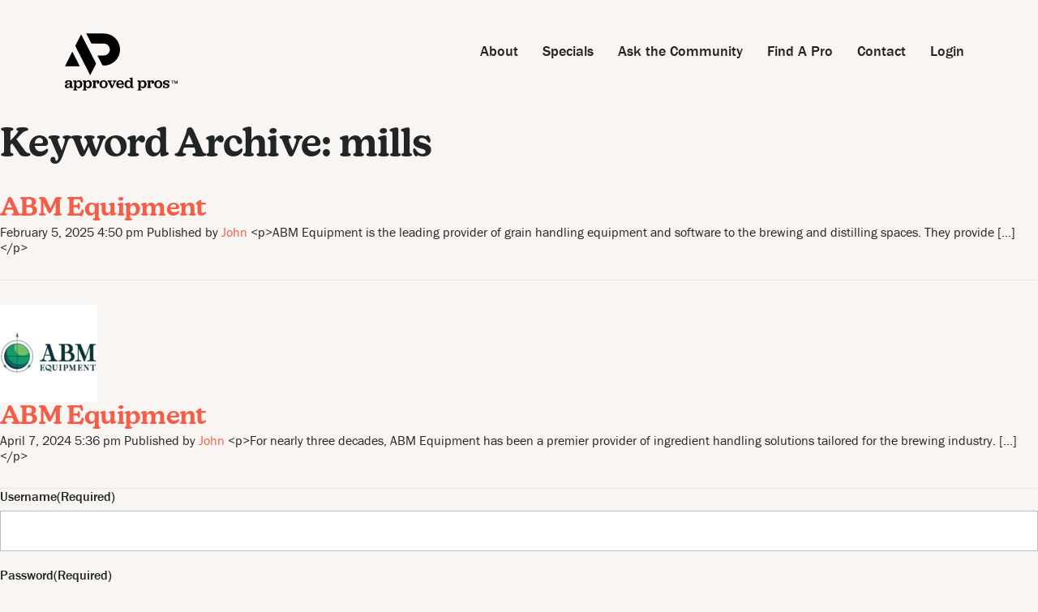

--- FILE ---
content_type: text/html; charset=UTF-8
request_url: https://www.approvedpros.net/tag/mills/
body_size: 17889
content:
<!doctype html>
<html dir="ltr" lang="en-US" prefix="og: https://ogp.me/ns#" class="no-js">
	<head>
		<meta charset="UTF-8">
		<title>mills - ApprovedPros : ApprovedPros</title>

		<link href="//www.google-analytics.com" rel="dns-prefetch">
		<link href="https://www.approvedpros.net/wp-content/themes/approvedpros/img/icons/favicon.ico" rel="shortcut icon">
		<link href="https://www.approvedpros.net/wp-content/themes/approvedpros/img/icons/touch.png" rel="apple-touch-icon-precomposed">
		<link rel="alternate" type="application/rss+xml" title="ApprovedPros" href="https://www.approvedpros.net/feed/" />

		<meta http-equiv="X-UA-Compatible" content="IE=edge,chrome=1">
<script type="text/javascript">
/* <![CDATA[ */
 var gform;gform||(document.addEventListener("gform_main_scripts_loaded",function(){gform.scriptsLoaded=!0}),window.addEventListener("DOMContentLoaded",function(){gform.domLoaded=!0}),gform={domLoaded:!1,scriptsLoaded:!1,initializeOnLoaded:function(o){gform.domLoaded&&gform.scriptsLoaded?o():!gform.domLoaded&&gform.scriptsLoaded?window.addEventListener("DOMContentLoaded",o):document.addEventListener("gform_main_scripts_loaded",o)},hooks:{action:{},filter:{}},addAction:function(o,n,r,t){gform.addHook("action",o,n,r,t)},addFilter:function(o,n,r,t){gform.addHook("filter",o,n,r,t)},doAction:function(o){gform.doHook("action",o,arguments)},applyFilters:function(o){return gform.doHook("filter",o,arguments)},removeAction:function(o,n){gform.removeHook("action",o,n)},removeFilter:function(o,n,r){gform.removeHook("filter",o,n,r)},addHook:function(o,n,r,t,i){null==gform.hooks[o][n]&&(gform.hooks[o][n]=[]);var e=gform.hooks[o][n];null==i&&(i=n+"_"+e.length),gform.hooks[o][n].push({tag:i,callable:r,priority:t=null==t?10:t})},doHook:function(n,o,r){var t;if(r=Array.prototype.slice.call(r,1),null!=gform.hooks[n][o]&&((o=gform.hooks[n][o]).sort(function(o,n){return o.priority-n.priority}),o.forEach(function(o){"function"!=typeof(t=o.callable)&&(t=window[t]),"action"==n?t.apply(null,r):r[0]=t.apply(null,r)})),"filter"==n)return r[0]},removeHook:function(o,n,t,i){var r;null!=gform.hooks[o][n]&&(r=(r=gform.hooks[o][n]).filter(function(o,n,r){return!!(null!=i&&i!=o.tag||null!=t&&t!=o.priority)}),gform.hooks[o][n]=r)}}); 
/* ]]> */
</script>

		<meta name="viewport" content="width=device-width, initial-scale=1.0">
		<meta name="description" content="Services and product recommendations, reviews, and referrals for breweries by breweries">

		<link rel="stylesheet" href="https://use.typekit.net/fed5irf.css">

		
		<!-- All in One SEO 4.5.4 - aioseo.com -->
		<meta name="robots" content="max-image-preview:large" />
		<link rel="canonical" href="https://www.approvedpros.net/tag/mills/" />
		<meta name="generator" content="All in One SEO (AIOSEO) 4.5.4" />
		<script type="application/ld+json" class="aioseo-schema">
			{"@context":"https:\/\/schema.org","@graph":[{"@type":"BreadcrumbList","@id":"https:\/\/www.approvedpros.net\/tag\/mills\/#breadcrumblist","itemListElement":[{"@type":"ListItem","@id":"https:\/\/www.approvedpros.net\/#listItem","position":1,"name":"Home","item":"https:\/\/www.approvedpros.net\/","nextItem":"https:\/\/www.approvedpros.net\/tag\/mills\/#listItem"},{"@type":"ListItem","@id":"https:\/\/www.approvedpros.net\/tag\/mills\/#listItem","position":2,"name":"mills","previousItem":"https:\/\/www.approvedpros.net\/#listItem"}]},{"@type":"CollectionPage","@id":"https:\/\/www.approvedpros.net\/tag\/mills\/#collectionpage","url":"https:\/\/www.approvedpros.net\/tag\/mills\/","name":"mills - ApprovedPros","inLanguage":"en-US","isPartOf":{"@id":"https:\/\/www.approvedpros.net\/#website"},"breadcrumb":{"@id":"https:\/\/www.approvedpros.net\/tag\/mills\/#breadcrumblist"}},{"@type":"Organization","@id":"https:\/\/www.approvedpros.net\/#organization","name":"ApprovedPros","url":"https:\/\/www.approvedpros.net\/"},{"@type":"WebSite","@id":"https:\/\/www.approvedpros.net\/#website","url":"https:\/\/www.approvedpros.net\/","name":"ApprovedPros","description":"Services and product recommendations, reviews, and referrals for breweries by breweries","inLanguage":"en-US","publisher":{"@id":"https:\/\/www.approvedpros.net\/#organization"}}]}
		</script>
		<!-- All in One SEO -->

<link rel='dns-prefetch' href='//cdn.jsdelivr.net' />
<link rel='dns-prefetch' href='//www.google.com' />
<link rel="alternate" type="application/rss+xml" title="ApprovedPros &raquo; Feed" href="https://www.approvedpros.net/feed/" />
<link rel="alternate" type="application/rss+xml" title="ApprovedPros &raquo; Comments Feed" href="https://www.approvedpros.net/comments/feed/" />
<link rel="alternate" type="application/rss+xml" title="ApprovedPros &raquo; mills Tag Feed" href="https://www.approvedpros.net/tag/mills/feed/" />
		<!-- This site uses the Google Analytics by MonsterInsights plugin v9.11.1 - Using Analytics tracking - https://www.monsterinsights.com/ -->
							<script src="//www.googletagmanager.com/gtag/js?id=G-7Z91BF83BV"  data-cfasync="false" data-wpfc-render="false" type="text/javascript" async></script>
			<script data-cfasync="false" data-wpfc-render="false" type="text/javascript">
				var mi_version = '9.11.1';
				var mi_track_user = true;
				var mi_no_track_reason = '';
								var MonsterInsightsDefaultLocations = {"page_location":"https:\/\/www.approvedpros.net\/tag\/mills\/"};
								if ( typeof MonsterInsightsPrivacyGuardFilter === 'function' ) {
					var MonsterInsightsLocations = (typeof MonsterInsightsExcludeQuery === 'object') ? MonsterInsightsPrivacyGuardFilter( MonsterInsightsExcludeQuery ) : MonsterInsightsPrivacyGuardFilter( MonsterInsightsDefaultLocations );
				} else {
					var MonsterInsightsLocations = (typeof MonsterInsightsExcludeQuery === 'object') ? MonsterInsightsExcludeQuery : MonsterInsightsDefaultLocations;
				}

								var disableStrs = [
										'ga-disable-G-7Z91BF83BV',
									];

				/* Function to detect opted out users */
				function __gtagTrackerIsOptedOut() {
					for (var index = 0; index < disableStrs.length; index++) {
						if (document.cookie.indexOf(disableStrs[index] + '=true') > -1) {
							return true;
						}
					}

					return false;
				}

				/* Disable tracking if the opt-out cookie exists. */
				if (__gtagTrackerIsOptedOut()) {
					for (var index = 0; index < disableStrs.length; index++) {
						window[disableStrs[index]] = true;
					}
				}

				/* Opt-out function */
				function __gtagTrackerOptout() {
					for (var index = 0; index < disableStrs.length; index++) {
						document.cookie = disableStrs[index] + '=true; expires=Thu, 31 Dec 2099 23:59:59 UTC; path=/';
						window[disableStrs[index]] = true;
					}
				}

				if ('undefined' === typeof gaOptout) {
					function gaOptout() {
						__gtagTrackerOptout();
					}
				}
								window.dataLayer = window.dataLayer || [];

				window.MonsterInsightsDualTracker = {
					helpers: {},
					trackers: {},
				};
				if (mi_track_user) {
					function __gtagDataLayer() {
						dataLayer.push(arguments);
					}

					function __gtagTracker(type, name, parameters) {
						if (!parameters) {
							parameters = {};
						}

						if (parameters.send_to) {
							__gtagDataLayer.apply(null, arguments);
							return;
						}

						if (type === 'event') {
														parameters.send_to = monsterinsights_frontend.v4_id;
							var hookName = name;
							if (typeof parameters['event_category'] !== 'undefined') {
								hookName = parameters['event_category'] + ':' + name;
							}

							if (typeof MonsterInsightsDualTracker.trackers[hookName] !== 'undefined') {
								MonsterInsightsDualTracker.trackers[hookName](parameters);
							} else {
								__gtagDataLayer('event', name, parameters);
							}
							
						} else {
							__gtagDataLayer.apply(null, arguments);
						}
					}

					__gtagTracker('js', new Date());
					__gtagTracker('set', {
						'developer_id.dZGIzZG': true,
											});
					if ( MonsterInsightsLocations.page_location ) {
						__gtagTracker('set', MonsterInsightsLocations);
					}
										__gtagTracker('config', 'G-7Z91BF83BV', {"forceSSL":"true","link_attribution":"true"} );
										window.gtag = __gtagTracker;										(function () {
						/* https://developers.google.com/analytics/devguides/collection/analyticsjs/ */
						/* ga and __gaTracker compatibility shim. */
						var noopfn = function () {
							return null;
						};
						var newtracker = function () {
							return new Tracker();
						};
						var Tracker = function () {
							return null;
						};
						var p = Tracker.prototype;
						p.get = noopfn;
						p.set = noopfn;
						p.send = function () {
							var args = Array.prototype.slice.call(arguments);
							args.unshift('send');
							__gaTracker.apply(null, args);
						};
						var __gaTracker = function () {
							var len = arguments.length;
							if (len === 0) {
								return;
							}
							var f = arguments[len - 1];
							if (typeof f !== 'object' || f === null || typeof f.hitCallback !== 'function') {
								if ('send' === arguments[0]) {
									var hitConverted, hitObject = false, action;
									if ('event' === arguments[1]) {
										if ('undefined' !== typeof arguments[3]) {
											hitObject = {
												'eventAction': arguments[3],
												'eventCategory': arguments[2],
												'eventLabel': arguments[4],
												'value': arguments[5] ? arguments[5] : 1,
											}
										}
									}
									if ('pageview' === arguments[1]) {
										if ('undefined' !== typeof arguments[2]) {
											hitObject = {
												'eventAction': 'page_view',
												'page_path': arguments[2],
											}
										}
									}
									if (typeof arguments[2] === 'object') {
										hitObject = arguments[2];
									}
									if (typeof arguments[5] === 'object') {
										Object.assign(hitObject, arguments[5]);
									}
									if ('undefined' !== typeof arguments[1].hitType) {
										hitObject = arguments[1];
										if ('pageview' === hitObject.hitType) {
											hitObject.eventAction = 'page_view';
										}
									}
									if (hitObject) {
										action = 'timing' === arguments[1].hitType ? 'timing_complete' : hitObject.eventAction;
										hitConverted = mapArgs(hitObject);
										__gtagTracker('event', action, hitConverted);
									}
								}
								return;
							}

							function mapArgs(args) {
								var arg, hit = {};
								var gaMap = {
									'eventCategory': 'event_category',
									'eventAction': 'event_action',
									'eventLabel': 'event_label',
									'eventValue': 'event_value',
									'nonInteraction': 'non_interaction',
									'timingCategory': 'event_category',
									'timingVar': 'name',
									'timingValue': 'value',
									'timingLabel': 'event_label',
									'page': 'page_path',
									'location': 'page_location',
									'title': 'page_title',
									'referrer' : 'page_referrer',
								};
								for (arg in args) {
																		if (!(!args.hasOwnProperty(arg) || !gaMap.hasOwnProperty(arg))) {
										hit[gaMap[arg]] = args[arg];
									} else {
										hit[arg] = args[arg];
									}
								}
								return hit;
							}

							try {
								f.hitCallback();
							} catch (ex) {
							}
						};
						__gaTracker.create = newtracker;
						__gaTracker.getByName = newtracker;
						__gaTracker.getAll = function () {
							return [];
						};
						__gaTracker.remove = noopfn;
						__gaTracker.loaded = true;
						window['__gaTracker'] = __gaTracker;
					})();
									} else {
										console.log("");
					(function () {
						function __gtagTracker() {
							return null;
						}

						window['__gtagTracker'] = __gtagTracker;
						window['gtag'] = __gtagTracker;
					})();
									}
			</script>
							<!-- / Google Analytics by MonsterInsights -->
		<style id='wp-img-auto-sizes-contain-inline-css' type='text/css'>
img:is([sizes=auto i],[sizes^="auto," i]){contain-intrinsic-size:3000px 1500px}
/*# sourceURL=wp-img-auto-sizes-contain-inline-css */
</style>
<style id='wp-block-library-inline-css' type='text/css'>
:root{--wp-block-synced-color:#7a00df;--wp-block-synced-color--rgb:122,0,223;--wp-bound-block-color:var(--wp-block-synced-color);--wp-editor-canvas-background:#ddd;--wp-admin-theme-color:#007cba;--wp-admin-theme-color--rgb:0,124,186;--wp-admin-theme-color-darker-10:#006ba1;--wp-admin-theme-color-darker-10--rgb:0,107,160.5;--wp-admin-theme-color-darker-20:#005a87;--wp-admin-theme-color-darker-20--rgb:0,90,135;--wp-admin-border-width-focus:2px}@media (min-resolution:192dpi){:root{--wp-admin-border-width-focus:1.5px}}.wp-element-button{cursor:pointer}:root .has-very-light-gray-background-color{background-color:#eee}:root .has-very-dark-gray-background-color{background-color:#313131}:root .has-very-light-gray-color{color:#eee}:root .has-very-dark-gray-color{color:#313131}:root .has-vivid-green-cyan-to-vivid-cyan-blue-gradient-background{background:linear-gradient(135deg,#00d084,#0693e3)}:root .has-purple-crush-gradient-background{background:linear-gradient(135deg,#34e2e4,#4721fb 50%,#ab1dfe)}:root .has-hazy-dawn-gradient-background{background:linear-gradient(135deg,#faaca8,#dad0ec)}:root .has-subdued-olive-gradient-background{background:linear-gradient(135deg,#fafae1,#67a671)}:root .has-atomic-cream-gradient-background{background:linear-gradient(135deg,#fdd79a,#004a59)}:root .has-nightshade-gradient-background{background:linear-gradient(135deg,#330968,#31cdcf)}:root .has-midnight-gradient-background{background:linear-gradient(135deg,#020381,#2874fc)}:root{--wp--preset--font-size--normal:16px;--wp--preset--font-size--huge:42px}.has-regular-font-size{font-size:1em}.has-larger-font-size{font-size:2.625em}.has-normal-font-size{font-size:var(--wp--preset--font-size--normal)}.has-huge-font-size{font-size:var(--wp--preset--font-size--huge)}.has-text-align-center{text-align:center}.has-text-align-left{text-align:left}.has-text-align-right{text-align:right}.has-fit-text{white-space:nowrap!important}#end-resizable-editor-section{display:none}.aligncenter{clear:both}.items-justified-left{justify-content:flex-start}.items-justified-center{justify-content:center}.items-justified-right{justify-content:flex-end}.items-justified-space-between{justify-content:space-between}.screen-reader-text{border:0;clip-path:inset(50%);height:1px;margin:-1px;overflow:hidden;padding:0;position:absolute;width:1px;word-wrap:normal!important}.screen-reader-text:focus{background-color:#ddd;clip-path:none;color:#444;display:block;font-size:1em;height:auto;left:5px;line-height:normal;padding:15px 23px 14px;text-decoration:none;top:5px;width:auto;z-index:100000}html :where(.has-border-color){border-style:solid}html :where([style*=border-top-color]){border-top-style:solid}html :where([style*=border-right-color]){border-right-style:solid}html :where([style*=border-bottom-color]){border-bottom-style:solid}html :where([style*=border-left-color]){border-left-style:solid}html :where([style*=border-width]){border-style:solid}html :where([style*=border-top-width]){border-top-style:solid}html :where([style*=border-right-width]){border-right-style:solid}html :where([style*=border-bottom-width]){border-bottom-style:solid}html :where([style*=border-left-width]){border-left-style:solid}html :where(img[class*=wp-image-]){height:auto;max-width:100%}:where(figure){margin:0 0 1em}html :where(.is-position-sticky){--wp-admin--admin-bar--position-offset:var(--wp-admin--admin-bar--height,0px)}@media screen and (max-width:600px){html :where(.is-position-sticky){--wp-admin--admin-bar--position-offset:0px}}

/*# sourceURL=wp-block-library-inline-css */
</style><style id='global-styles-inline-css' type='text/css'>
:root{--wp--preset--aspect-ratio--square: 1;--wp--preset--aspect-ratio--4-3: 4/3;--wp--preset--aspect-ratio--3-4: 3/4;--wp--preset--aspect-ratio--3-2: 3/2;--wp--preset--aspect-ratio--2-3: 2/3;--wp--preset--aspect-ratio--16-9: 16/9;--wp--preset--aspect-ratio--9-16: 9/16;--wp--preset--color--black: #000000;--wp--preset--color--cyan-bluish-gray: #abb8c3;--wp--preset--color--white: #ffffff;--wp--preset--color--pale-pink: #f78da7;--wp--preset--color--vivid-red: #cf2e2e;--wp--preset--color--luminous-vivid-orange: #ff6900;--wp--preset--color--luminous-vivid-amber: #fcb900;--wp--preset--color--light-green-cyan: #7bdcb5;--wp--preset--color--vivid-green-cyan: #00d084;--wp--preset--color--pale-cyan-blue: #8ed1fc;--wp--preset--color--vivid-cyan-blue: #0693e3;--wp--preset--color--vivid-purple: #9b51e0;--wp--preset--gradient--vivid-cyan-blue-to-vivid-purple: linear-gradient(135deg,rgb(6,147,227) 0%,rgb(155,81,224) 100%);--wp--preset--gradient--light-green-cyan-to-vivid-green-cyan: linear-gradient(135deg,rgb(122,220,180) 0%,rgb(0,208,130) 100%);--wp--preset--gradient--luminous-vivid-amber-to-luminous-vivid-orange: linear-gradient(135deg,rgb(252,185,0) 0%,rgb(255,105,0) 100%);--wp--preset--gradient--luminous-vivid-orange-to-vivid-red: linear-gradient(135deg,rgb(255,105,0) 0%,rgb(207,46,46) 100%);--wp--preset--gradient--very-light-gray-to-cyan-bluish-gray: linear-gradient(135deg,rgb(238,238,238) 0%,rgb(169,184,195) 100%);--wp--preset--gradient--cool-to-warm-spectrum: linear-gradient(135deg,rgb(74,234,220) 0%,rgb(151,120,209) 20%,rgb(207,42,186) 40%,rgb(238,44,130) 60%,rgb(251,105,98) 80%,rgb(254,248,76) 100%);--wp--preset--gradient--blush-light-purple: linear-gradient(135deg,rgb(255,206,236) 0%,rgb(152,150,240) 100%);--wp--preset--gradient--blush-bordeaux: linear-gradient(135deg,rgb(254,205,165) 0%,rgb(254,45,45) 50%,rgb(107,0,62) 100%);--wp--preset--gradient--luminous-dusk: linear-gradient(135deg,rgb(255,203,112) 0%,rgb(199,81,192) 50%,rgb(65,88,208) 100%);--wp--preset--gradient--pale-ocean: linear-gradient(135deg,rgb(255,245,203) 0%,rgb(182,227,212) 50%,rgb(51,167,181) 100%);--wp--preset--gradient--electric-grass: linear-gradient(135deg,rgb(202,248,128) 0%,rgb(113,206,126) 100%);--wp--preset--gradient--midnight: linear-gradient(135deg,rgb(2,3,129) 0%,rgb(40,116,252) 100%);--wp--preset--font-size--small: 13px;--wp--preset--font-size--medium: 20px;--wp--preset--font-size--large: 36px;--wp--preset--font-size--x-large: 42px;--wp--preset--spacing--20: 0.44rem;--wp--preset--spacing--30: 0.67rem;--wp--preset--spacing--40: 1rem;--wp--preset--spacing--50: 1.5rem;--wp--preset--spacing--60: 2.25rem;--wp--preset--spacing--70: 3.38rem;--wp--preset--spacing--80: 5.06rem;--wp--preset--shadow--natural: 6px 6px 9px rgba(0, 0, 0, 0.2);--wp--preset--shadow--deep: 12px 12px 50px rgba(0, 0, 0, 0.4);--wp--preset--shadow--sharp: 6px 6px 0px rgba(0, 0, 0, 0.2);--wp--preset--shadow--outlined: 6px 6px 0px -3px rgb(255, 255, 255), 6px 6px rgb(0, 0, 0);--wp--preset--shadow--crisp: 6px 6px 0px rgb(0, 0, 0);}:where(.is-layout-flex){gap: 0.5em;}:where(.is-layout-grid){gap: 0.5em;}body .is-layout-flex{display: flex;}.is-layout-flex{flex-wrap: wrap;align-items: center;}.is-layout-flex > :is(*, div){margin: 0;}body .is-layout-grid{display: grid;}.is-layout-grid > :is(*, div){margin: 0;}:where(.wp-block-columns.is-layout-flex){gap: 2em;}:where(.wp-block-columns.is-layout-grid){gap: 2em;}:where(.wp-block-post-template.is-layout-flex){gap: 1.25em;}:where(.wp-block-post-template.is-layout-grid){gap: 1.25em;}.has-black-color{color: var(--wp--preset--color--black) !important;}.has-cyan-bluish-gray-color{color: var(--wp--preset--color--cyan-bluish-gray) !important;}.has-white-color{color: var(--wp--preset--color--white) !important;}.has-pale-pink-color{color: var(--wp--preset--color--pale-pink) !important;}.has-vivid-red-color{color: var(--wp--preset--color--vivid-red) !important;}.has-luminous-vivid-orange-color{color: var(--wp--preset--color--luminous-vivid-orange) !important;}.has-luminous-vivid-amber-color{color: var(--wp--preset--color--luminous-vivid-amber) !important;}.has-light-green-cyan-color{color: var(--wp--preset--color--light-green-cyan) !important;}.has-vivid-green-cyan-color{color: var(--wp--preset--color--vivid-green-cyan) !important;}.has-pale-cyan-blue-color{color: var(--wp--preset--color--pale-cyan-blue) !important;}.has-vivid-cyan-blue-color{color: var(--wp--preset--color--vivid-cyan-blue) !important;}.has-vivid-purple-color{color: var(--wp--preset--color--vivid-purple) !important;}.has-black-background-color{background-color: var(--wp--preset--color--black) !important;}.has-cyan-bluish-gray-background-color{background-color: var(--wp--preset--color--cyan-bluish-gray) !important;}.has-white-background-color{background-color: var(--wp--preset--color--white) !important;}.has-pale-pink-background-color{background-color: var(--wp--preset--color--pale-pink) !important;}.has-vivid-red-background-color{background-color: var(--wp--preset--color--vivid-red) !important;}.has-luminous-vivid-orange-background-color{background-color: var(--wp--preset--color--luminous-vivid-orange) !important;}.has-luminous-vivid-amber-background-color{background-color: var(--wp--preset--color--luminous-vivid-amber) !important;}.has-light-green-cyan-background-color{background-color: var(--wp--preset--color--light-green-cyan) !important;}.has-vivid-green-cyan-background-color{background-color: var(--wp--preset--color--vivid-green-cyan) !important;}.has-pale-cyan-blue-background-color{background-color: var(--wp--preset--color--pale-cyan-blue) !important;}.has-vivid-cyan-blue-background-color{background-color: var(--wp--preset--color--vivid-cyan-blue) !important;}.has-vivid-purple-background-color{background-color: var(--wp--preset--color--vivid-purple) !important;}.has-black-border-color{border-color: var(--wp--preset--color--black) !important;}.has-cyan-bluish-gray-border-color{border-color: var(--wp--preset--color--cyan-bluish-gray) !important;}.has-white-border-color{border-color: var(--wp--preset--color--white) !important;}.has-pale-pink-border-color{border-color: var(--wp--preset--color--pale-pink) !important;}.has-vivid-red-border-color{border-color: var(--wp--preset--color--vivid-red) !important;}.has-luminous-vivid-orange-border-color{border-color: var(--wp--preset--color--luminous-vivid-orange) !important;}.has-luminous-vivid-amber-border-color{border-color: var(--wp--preset--color--luminous-vivid-amber) !important;}.has-light-green-cyan-border-color{border-color: var(--wp--preset--color--light-green-cyan) !important;}.has-vivid-green-cyan-border-color{border-color: var(--wp--preset--color--vivid-green-cyan) !important;}.has-pale-cyan-blue-border-color{border-color: var(--wp--preset--color--pale-cyan-blue) !important;}.has-vivid-cyan-blue-border-color{border-color: var(--wp--preset--color--vivid-cyan-blue) !important;}.has-vivid-purple-border-color{border-color: var(--wp--preset--color--vivid-purple) !important;}.has-vivid-cyan-blue-to-vivid-purple-gradient-background{background: var(--wp--preset--gradient--vivid-cyan-blue-to-vivid-purple) !important;}.has-light-green-cyan-to-vivid-green-cyan-gradient-background{background: var(--wp--preset--gradient--light-green-cyan-to-vivid-green-cyan) !important;}.has-luminous-vivid-amber-to-luminous-vivid-orange-gradient-background{background: var(--wp--preset--gradient--luminous-vivid-amber-to-luminous-vivid-orange) !important;}.has-luminous-vivid-orange-to-vivid-red-gradient-background{background: var(--wp--preset--gradient--luminous-vivid-orange-to-vivid-red) !important;}.has-very-light-gray-to-cyan-bluish-gray-gradient-background{background: var(--wp--preset--gradient--very-light-gray-to-cyan-bluish-gray) !important;}.has-cool-to-warm-spectrum-gradient-background{background: var(--wp--preset--gradient--cool-to-warm-spectrum) !important;}.has-blush-light-purple-gradient-background{background: var(--wp--preset--gradient--blush-light-purple) !important;}.has-blush-bordeaux-gradient-background{background: var(--wp--preset--gradient--blush-bordeaux) !important;}.has-luminous-dusk-gradient-background{background: var(--wp--preset--gradient--luminous-dusk) !important;}.has-pale-ocean-gradient-background{background: var(--wp--preset--gradient--pale-ocean) !important;}.has-electric-grass-gradient-background{background: var(--wp--preset--gradient--electric-grass) !important;}.has-midnight-gradient-background{background: var(--wp--preset--gradient--midnight) !important;}.has-small-font-size{font-size: var(--wp--preset--font-size--small) !important;}.has-medium-font-size{font-size: var(--wp--preset--font-size--medium) !important;}.has-large-font-size{font-size: var(--wp--preset--font-size--large) !important;}.has-x-large-font-size{font-size: var(--wp--preset--font-size--x-large) !important;}
/*# sourceURL=global-styles-inline-css */
</style>

<style id='classic-theme-styles-inline-css' type='text/css'>
/*! This file is auto-generated */
.wp-block-button__link{color:#fff;background-color:#32373c;border-radius:9999px;box-shadow:none;text-decoration:none;padding:calc(.667em + 2px) calc(1.333em + 2px);font-size:1.125em}.wp-block-file__button{background:#32373c;color:#fff;text-decoration:none}
/*# sourceURL=/wp-includes/css/classic-themes.min.css */
</style>
<link rel='stylesheet' id='owl_min-css' href='https://www.approvedpros.net/wp-content/themes/approvedpros/css/owl.carousel.min.css?ver=1768970102' media='all' />
<link rel='stylesheet' id='owl_min_theme-css' href='https://www.approvedpros.net/wp-content/themes/approvedpros/css/owl.theme.default.min.css?ver=1768970102' media='all' />
<link rel='stylesheet' id='style-css' href='https://www.approvedpros.net/wp-content/themes/approvedpros/style.css?ver=1768970102' media='all' />
<link rel='stylesheet' id='main-css' href='https://www.approvedpros.net/wp-content/themes/approvedpros/css/main.css?ver=3.8' media='all' />
<link rel='stylesheet' id='wpc-filter-everything-css' href='https://www.approvedpros.net/wp-content/plugins/filter-everything-pro/assets/css/filter-everything.min.css?ver=1.7.15' media='all' />
<link rel='stylesheet' id='wpc-filter-everything-custom-css' href='https://www.approvedpros.net/wp-content/uploads/cache/filter-everything/a0f848866dcfa046416387b728cf944e.css?ver=6.9' media='all' />
<script type="text/javascript" src="https://www.approvedpros.net/wp-content/plugins/google-analytics-for-wordpress/assets/js/frontend-gtag.min.js?ver=9.11.1" id="monsterinsights-frontend-script-js" async="async" data-wp-strategy="async"></script>
<script data-cfasync="false" data-wpfc-render="false" type="text/javascript" id='monsterinsights-frontend-script-js-extra'>/* <![CDATA[ */
var monsterinsights_frontend = {"js_events_tracking":"true","download_extensions":"doc,pdf,ppt,zip,xls,docx,pptx,xlsx","inbound_paths":"[{\"path\":\"\\\/go\\\/\",\"label\":\"affiliate\"},{\"path\":\"\\\/recommend\\\/\",\"label\":\"affiliate\"}]","home_url":"https:\/\/www.approvedpros.net","hash_tracking":"false","v4_id":"G-7Z91BF83BV"};/* ]]> */
</script>
<script type="text/javascript" src="https://www.approvedpros.net/wp-includes/js/jquery/jquery.min.js?ver=3.7.1" id="jquery-core-js"></script>
<script type="text/javascript" src="https://www.approvedpros.net/wp-includes/js/jquery/jquery-migrate.min.js?ver=3.4.1" id="jquery-migrate-js"></script>
<script type="text/javascript" src="https://www.approvedpros.net/wp-content/plugins/filter-everything-pro/assets/js/select2/select2.min.js?ver=4.1.0" id="select2-js"></script>
<link rel="https://api.w.org/" href="https://www.approvedpros.net/wp-json/" /><link rel="alternate" title="JSON" type="application/json" href="https://www.approvedpros.net/wp-json/wp/v2/tags/4218" /><style type="text/css" id="filter-everything-inline-css">.wpc-orderby-select{width:100%}.wpc-filters-open-button-container{display:none}.wpc-debug-message{padding:16px;font-size:14px;border:1px dashed #ccc;margin-bottom:20px}.wpc-debug-title{visibility:hidden}.wpc-button-inner,.wpc-chip-content{display:flex;align-items:center}.wpc-icon-html-wrapper{position:relative;margin-right:10px;top:2px}.wpc-icon-html-wrapper span{display:block;height:1px;width:18px;border-radius:3px;background:#2c2d33;margin-bottom:4px;position:relative}span.wpc-icon-line-1:after,span.wpc-icon-line-2:after,span.wpc-icon-line-3:after{content:"";display:block;width:3px;height:3px;border:1px solid #2c2d33;background-color:#fff;position:absolute;top:-2px;box-sizing:content-box}span.wpc-icon-line-3:after{border-radius:50%;left:2px}span.wpc-icon-line-1:after{border-radius:50%;left:5px}span.wpc-icon-line-2:after{border-radius:50%;left:12px}body .wpc-filters-open-button-container a.wpc-filters-open-widget,body .wpc-filters-open-button-container a.wpc-open-close-filters-button{display:inline-block;text-align:left;border:1px solid #2c2d33;border-radius:2px;line-height:1.5;padding:7px 12px;background-color:transparent;color:#2c2d33;box-sizing:border-box;text-decoration:none!important;font-weight:400;transition:none;position:relative}@media screen and (max-width:768px){.wpc_show_bottom_widget .wpc-filters-open-button-container,.wpc_show_open_close_button .wpc-filters-open-button-container{display:block}.wpc_show_bottom_widget .wpc-filters-open-button-container{margin-top:1em;margin-bottom:1em}}</style>
<link rel="icon" href="https://www.approvedpros.net/wp-content/uploads/2024/12/cropped-favicon-32x32.png" sizes="32x32" />
<link rel="icon" href="https://www.approvedpros.net/wp-content/uploads/2024/12/cropped-favicon-192x192.png" sizes="192x192" />
<link rel="apple-touch-icon" href="https://www.approvedpros.net/wp-content/uploads/2024/12/cropped-favicon-180x180.png" />
<meta name="msapplication-TileImage" content="https://www.approvedpros.net/wp-content/uploads/2024/12/cropped-favicon-270x270.png" />
<style id="wpforms-css-vars-root">
				:root {
					--wpforms-field-border-radius: 3px;
--wpforms-field-background-color: #ffffff;
--wpforms-field-border-color: rgba( 0, 0, 0, 0.25 );
--wpforms-field-text-color: rgba( 0, 0, 0, 0.7 );
--wpforms-label-color: rgba( 0, 0, 0, 0.85 );
--wpforms-label-sublabel-color: rgba( 0, 0, 0, 0.55 );
--wpforms-label-error-color: #d63637;
--wpforms-button-border-radius: 3px;
--wpforms-button-background-color: #066aab;
--wpforms-button-text-color: #ffffff;
--wpforms-field-size-input-height: 43px;
--wpforms-field-size-input-spacing: 15px;
--wpforms-field-size-font-size: 16px;
--wpforms-field-size-line-height: 19px;
--wpforms-field-size-padding-h: 14px;
--wpforms-field-size-checkbox-size: 16px;
--wpforms-field-size-sublabel-spacing: 5px;
--wpforms-field-size-icon-size: 1;
--wpforms-label-size-font-size: 16px;
--wpforms-label-size-line-height: 19px;
--wpforms-label-size-sublabel-font-size: 14px;
--wpforms-label-size-sublabel-line-height: 17px;
--wpforms-button-size-font-size: 17px;
--wpforms-button-size-height: 41px;
--wpforms-button-size-padding-h: 15px;
--wpforms-button-size-margin-top: 10px;

				}
			</style>
		<script src="https://kit.fontawesome.com/a63b9d5a01.js" crossorigin="anonymous"></script>
		<script src="https://www.approvedpros.net/wp-content/themes/approvedpros/js/lib/jquery.backstretch.min.js"></script>
		<script src="https://www.approvedpros.net/wp-content/themes/approvedpros/js/lib/jquery.simple-text-rotator.min.js"></script>

	<link rel='stylesheet' id='select2-css' href='https://www.approvedpros.net/wp-content/plugins/filter-everything-pro/assets/css/select2/select2.min.css?ver=4.1.0' media='all' />
</head>
	<body class="archive tag tag-mills tag-4218 wp-theme-approvedpros">

		<div class="remodal-bg">

		<div class="grid-container align-center container-outer  ">

			<header class="cell large-12">
				<div class="grid-x container-inner">
					<div class="cell large-4 medium-12 small-12 header-left">
						<a href="https://www.approvedpros.net">

																						<img src="https://www.approvedpros.net/wp-content/themes/approvedpros/img/ap-logo-alt.svg">
													</a>
					</div>
					<div class="cell large-8 medium-12 small-12 header-right">
						<ul id="menu-main-navigation" class="menu"><li id="menu-item-736" class="menu-item menu-item-type-post_type menu-item-object-page menu-item-736"><a href="https://www.approvedpros.net/about/">About</a></li>
<li id="menu-item-2656" class="menu-item menu-item-type-custom menu-item-object-custom menu-item-2656"><a href="#createacc">Specials</a></li>
<li id="menu-item-2657" class="menu-item menu-item-type-custom menu-item-object-custom menu-item-2657"><a href="#createacc">Ask the Community</a></li>
<li id="menu-item-2658" class="menu-item menu-item-type-post_type_archive menu-item-object-vendor menu-item-2658"><a href="https://www.approvedpros.net/vendor/">Find A Pro</a></li>
<li id="menu-item-161" class="menu-item menu-item-type-post_type menu-item-object-page menu-item-161"><a href="https://www.approvedpros.net/contact-us/">Contact</a></li>
<li id="menu-item-162" class="menu-item menu-item-type-post_type menu-item-object-page menu-item-162"><a href="https://www.approvedpros.net/login/">Login</a></li>
</ul>					</div>
				</div>
			</header>

	<main role="main" aria-label="Content">
		<!-- section -->
		<section>

			<h1>Keyword Archive: mills</h1>

			
	<!-- article -->
	<article id="post-2561" class="post-2561 vendor type-vendor status-publish hentry tag-bbu tag-chain-disks tag-conveying tag-conveyors tag-dust-collection tag-flow-scale tag-grain-handling tag-grist-case tag-hopper tag-load-cell tag-malt-handling tag-mills tag-silos tag-spent-grain tag-spent-grain-pumps service-brewing-equipment">

		<!-- post thumbnail -->
				<!-- /post thumbnail -->

		<!-- post title -->
		<h2>
			<a href="https://www.approvedpros.net/vendor/abm-equipment-2/" title="ABM Equipment">ABM Equipment</a>
		</h2>
		<!-- /post title -->

		<!-- post details -->
		<span class="date">
			<time datetime="2025-02-05 16:50">
				February 5, 2025 4:50 pm			</time>
		</span>
		<span class="author">Published by <a href="https://www.approvedpros.net/author/jhilgendorfabmequipment-com/" title="Posts by John" rel="author">John</a></span>
		<span class="comments"></span>
		<!-- /post details -->

		&lt;p&gt;ABM Equipment is the leading provider of grain handling equipment and software to the brewing and distilling spaces. They provide [&hellip;]&lt;/p&gt;
		
	</article>
	<!-- /article -->


	<!-- article -->
	<article id="post-2269" class="post-2269 vendor type-vendor status-publish has-post-thumbnail hentry tag-augers tag-bbus tag-bulk-bag-unloaders tag-chain-disks tag-conveyors tag-dewatering tag-dust-collection tag-dust-collectors tag-dust-control tag-grain-handling tag-grist-cases tag-hoppers tag-malt-handling tag-mills tag-pneumatics tag-scales tag-silos tag-spent-grain tag-system-design">

		<!-- post thumbnail -->
					<a href="https://www.approvedpros.net/vendor/abm-equipment/" title="ABM Equipment">
				<img src="https://www.approvedpros.net/wp-content/uploads/2024/04/Dark-Green-logo-square-120x120.jpg" class="attachment-120x120 size-120x120 wp-post-image" alt="" decoding="async" srcset="https://www.approvedpros.net/wp-content/uploads/2024/04/Dark-Green-logo-square-120x120.jpg 120w, https://www.approvedpros.net/wp-content/uploads/2024/04/Dark-Green-logo-square-250x250.jpg 250w, https://www.approvedpros.net/wp-content/uploads/2024/04/Dark-Green-logo-square-700x700.jpg 700w, https://www.approvedpros.net/wp-content/uploads/2024/04/Dark-Green-logo-square-150x150.jpg 150w, https://www.approvedpros.net/wp-content/uploads/2024/04/Dark-Green-logo-square-768x768.jpg 768w, https://www.approvedpros.net/wp-content/uploads/2024/04/Dark-Green-logo-square.jpg 802w" sizes="(max-width: 120px) 100vw, 120px" />			</a>
				<!-- /post thumbnail -->

		<!-- post title -->
		<h2>
			<a href="https://www.approvedpros.net/vendor/abm-equipment/" title="ABM Equipment">ABM Equipment</a>
		</h2>
		<!-- /post title -->

		<!-- post details -->
		<span class="date">
			<time datetime="2024-04-07 17:36">
				April 7, 2024 5:36 pm			</time>
		</span>
		<span class="author">Published by <a href="https://www.approvedpros.net/author/contactabmequipment-com/" title="Posts by John" rel="author">John</a></span>
		<span class="comments"></span>
		<!-- /post details -->

		&lt;p&gt;For nearly three decades, ABM Equipment has been a premier provider of ingredient handling solutions tailored for the brewing industry. [&hellip;]&lt;/p&gt;
		
	</article>
	<!-- /article -->



			<!-- pagination -->
<div class="pagination">
	</div>
<!-- /pagination -->

		</section>
		<!-- /section -->
	</main>

<!-- sidebar -->
<aside class="sidebar" role="complementary">

	<div class="sidebar-widget">
		<script type="text/javascript" src="https://www.approvedpros.net/wp-includes/js/dist/dom-ready.min.js?ver=f77871ff7694fffea381" id="wp-dom-ready-js"></script>
<script type="text/javascript" src="https://www.approvedpros.net/wp-includes/js/dist/hooks.min.js?ver=dd5603f07f9220ed27f1" id="wp-hooks-js"></script>
<script type="text/javascript" src="https://www.approvedpros.net/wp-includes/js/dist/i18n.min.js?ver=c26c3dc7bed366793375" id="wp-i18n-js"></script>
<script type="text/javascript" id="wp-i18n-js-after">
/* <![CDATA[ */
wp.i18n.setLocaleData( { 'text direction\u0004ltr': [ 'ltr' ] } );
//# sourceURL=wp-i18n-js-after
/* ]]> */
</script>
<script type="text/javascript" src="https://www.approvedpros.net/wp-includes/js/dist/a11y.min.js?ver=cb460b4676c94bd228ed" id="wp-a11y-js"></script>
<script type="text/javascript" defer='defer' src="https://www.approvedpros.net/wp-content/plugins/gravityforms/js/jquery.json.min.js?ver=2.8.18" id="gform_json-js"></script>
<script type="text/javascript" id="gform_gravityforms-js-extra">
/* <![CDATA[ */
var gform_i18n = {"datepicker":{"days":{"monday":"Mo","tuesday":"Tu","wednesday":"We","thursday":"Th","friday":"Fr","saturday":"Sa","sunday":"Su"},"months":{"january":"January","february":"February","march":"March","april":"April","may":"May","june":"June","july":"July","august":"August","september":"September","october":"October","november":"November","december":"December"},"firstDay":1,"iconText":"Select date"}};
var gf_legacy_multi = [];
var gform_gravityforms = {"strings":{"invalid_file_extension":"This type of file is not allowed. Must be one of the following:","delete_file":"Delete this file","in_progress":"in progress","file_exceeds_limit":"File exceeds size limit","illegal_extension":"This type of file is not allowed.","max_reached":"Maximum number of files reached","unknown_error":"There was a problem while saving the file on the server","currently_uploading":"Please wait for the uploading to complete","cancel":"Cancel","cancel_upload":"Cancel this upload","cancelled":"Cancelled"},"vars":{"images_url":"https://www.approvedpros.net/wp-content/plugins/gravityforms/images"}};
var gf_global = {"gf_currency_config":{"name":"U.S. Dollar","symbol_left":"$","symbol_right":"","symbol_padding":"","thousand_separator":",","decimal_separator":".","decimals":2,"code":"USD"},"base_url":"https://www.approvedpros.net/wp-content/plugins/gravityforms","number_formats":[],"spinnerUrl":"https://www.approvedpros.net/wp-content/plugins/gravityforms/images/spinner.svg","version_hash":"71a81a2f9ee939afebd2ff22e0c99171","strings":{"newRowAdded":"New row added.","rowRemoved":"Row removed","formSaved":"The form has been saved.  The content contains the link to return and complete the form."}};
//# sourceURL=gform_gravityforms-js-extra
/* ]]> */
</script>
<script type="text/javascript" defer='defer' src="https://www.approvedpros.net/wp-content/plugins/gravityforms/js/gravityforms.min.js?ver=2.8.18" id="gform_gravityforms-js"></script>
<div id="gform_login_widget-3" class="gform_login_widget"><h3>Login</h3><div class='gf_browser_chrome gform_wrapper gf_login_form gravity-theme' id='gform_wrapper_0'><form method='post' id='gform_0'><input type='hidden' name='login_redirect' value='https://www.approvedpros.net/tag/mills/' /><div class='gform_body'><div id='gform_fields_login' class='gform_fields top_label'><div id="field_0_1" class="gfield gfield--type-text gfield_contains_required field_sublabel_below gfield--no-description field_description_below field_validation_below gfield_visibility_visible"  data-js-reload="field_0_1" ><label class='gfield_label gform-field-label' for='input_1'>Username<span class="gfield_required"><span class="gfield_required gfield_required_text">(Required)</span></span></label><div class='ginput_container ginput_container_text'><input name='input_1' id='input_1' type='text' value='' class=''   tabindex='1'  aria-required="true" aria-invalid="false"   /> </div></div><div id="field_0_2" class="gfield gfield--type-text gfield_contains_required field_sublabel_below gfield--no-description field_description_below field_validation_below gfield_visibility_visible"  data-js-reload="field_0_2" ><label class='gfield_label gform-field-label' for='input_2'>Password<span class="gfield_required"><span class="gfield_required gfield_required_text">(Required)</span></span></label><div class='ginput_container ginput_container_text'><input name='input_2' id='input_2' type='password' value='' class=''   tabindex='2'  aria-required="true" aria-invalid="false"   /> </div></div><div id="field_0_3" class="gfield gfield--type-remember_me field_sublabel_below gfield--no-description field_description_below hidden_label field_validation_below gfield_visibility_visible"  data-js-reload="field_0_3" ><label class='gfield_label gform-field-label screen-reader-text gfield_label_before_complex' ></label><div class='ginput_container ginput_container_checkbox'><div class='gfield_checkbox' id='input_3'><div class='gchoice gchoice_3'>
						<input class='gfield-choice-input' name='input_3.1' type='checkbox'  value='1'  id='choice_3' tabindex='3'  />
						<label for='choice_3' id='label_3'>Remember Me</label>
					</div></div></div></div></div></div>
        <div class='gform_footer top_label'> <input type='submit' id='gform_submit_button_0' class='gform_button button' value='Login' tabindex='4' onclick='if(window["gf_submitting_0"]){return false;}  if( !jQuery("#gform_0")[0].checkValidity || jQuery("#gform_0")[0].checkValidity()){window["gf_submitting_0"]=true;}  ' onkeypress='if( event.keyCode == 13 ){ if(window["gf_submitting_0"]){return false;} if( !jQuery("#gform_0")[0].checkValidity || jQuery("#gform_0")[0].checkValidity()){window["gf_submitting_0"]=true;}  jQuery("#gform_0").trigger("submit",[true]); }' /> 
            <input type='hidden' class='gform_hidden' name='is_submit_0' value='1' />
            <input type='hidden' class='gform_hidden' name='gform_submit' value='0' />
            
            <input type='hidden' class='gform_hidden' name='gform_unique_id' value='' />
            <input type='hidden' class='gform_hidden' name='state_0' value='WyJbXSIsIjU1ZmU4Mzk0NzVkNWU3MmMwZjYzZWE1YWE0Nzc1Mjc5Il0=' />
            <input type='hidden' class='gform_hidden' name='gform_target_page_number_0' id='gform_target_page_number_0' value='0' />
            <input type='hidden' class='gform_hidden' name='gform_source_page_number_0' id='gform_source_page_number_0' value='1' />
            <input type='hidden' name='gform_field_values' value='' />
            
        </div></form></div><nav class="gf_login_links"><a href="/change-password/" title="Forget password?">Forget password?</a><br /></nav></div>	</div>

</aside>
<!-- /sidebar -->

				<footer class="cell large-12">
					<div class="grid-x container-inner">
						<div class="cell large-5 medium-12 small-12 footer-left">
							<a href="https://www.approvedpros.net"><img src="https://www.approvedpros.net/wp-content/themes/approvedpros/img/ap-logo-alt.svg"></a>
							<p>Copyright &copy; 2026, all rights reserved.</p>
						</div>
						<div class="cell large-7 medium-12 small-12 footer-right">
							<!--<div class="social-menu">
								<ul id="menu-social-menu" class="menu"><li id="menu-item-1406" class="menu-item menu-item-type-custom menu-item-object-custom menu-item-1406"><a target="_blank" href="https://facebook.com"><i class="fa-brands fa-square-facebook"></i></a></li>
<li id="menu-item-1407" class="menu-item menu-item-type-custom menu-item-object-custom menu-item-1407"><a target="_blank" href="https://instagram.com"><i class="fa-brands fa-instagram"></i></a></li>
</ul>							</div>-->
							<div class="footer-menu">
								<ul id="menu-footer-menu" class="menu"><li id="menu-item-1408" class="menu-item menu-item-type-post_type menu-item-object-page menu-item-1408"><a href="https://www.approvedpros.net/about/">About</a></li>
<li id="menu-item-1409" class="menu-item menu-item-type-post_type menu-item-object-page menu-item-1409"><a href="https://www.approvedpros.net/contact-us/">Contact Us</a></li>
<li id="menu-item-1410" class="menu-item menu-item-type-post_type menu-item-object-page menu-item-1410"><a href="https://www.approvedpros.net/login/">Login</a></li>
</ul>							</div>
						</div>
					</div>
				</footer>
			</div>
		</div>
	</div>
	<div class="overlay" id="overlayforselectall" style="display:none;">
	    <div class="overlay__inner">
	        <div class="overlay__content"><span class="spinner"></span></div>
	    </div>
	</div>
	<script type="speculationrules">
{"prefetch":[{"source":"document","where":{"and":[{"href_matches":"/*"},{"not":{"href_matches":["/wp-*.php","/wp-admin/*","/wp-content/uploads/*","/wp-content/*","/wp-content/plugins/*","/wp-content/themes/approvedpros/*","/*\\?(.+)"]}},{"not":{"selector_matches":"a[rel~=\"nofollow\"]"}},{"not":{"selector_matches":".no-prefetch, .no-prefetch a"}}]},"eagerness":"conservative"}]}
</script>
<div class="wpc-filters-overlay"></div>
        <script>
            var _SEARCHWP_LIVE_AJAX_SEARCH_BLOCKS = true;
            var _SEARCHWP_LIVE_AJAX_SEARCH_ENGINE = 'default';
            var _SEARCHWP_LIVE_AJAX_SEARCH_CONFIG = 'default';
        </script>
        <script type="text/javascript" src="https://www.approvedpros.net/wp-content/themes/approvedpros/js/lib/modernizr.min.js" id="modernizr-js"></script>
<script type="text/javascript" src="https://www.approvedpros.net/wp-content/themes/approvedpros/js/lib/foundation.min.js" id="foundation-js"></script>
<script type="text/javascript" src="https://www.approvedpros.net/wp-content/themes/approvedpros/js/lib/remodal.js" id="remodal-js"></script>
<script type="text/javascript" src="https://cdn.jsdelivr.net/npm/@fancyapps/ui@4.0/dist/fancybox.umd.js" id="fancybox-js"></script>
<script type="text/javascript" src="https://www.approvedpros.net/wp-content/themes/approvedpros/js/owl.carousel.js?ver=1629321982" id="owl_js-js"></script>
<script type="text/javascript" id="scripts-js-extra">
/* <![CDATA[ */
var apd_admin_ajax = {"ajaxurl":"https://www.approvedpros.net/wp-admin/admin-ajax.php"};
//# sourceURL=scripts-js-extra
/* ]]> */
</script>
<script type="text/javascript" src="https://www.approvedpros.net/wp-content/themes/approvedpros/js/scripts.js?ver=1950136980" id="scripts-js"></script>
<script type="text/javascript" id="swp-live-search-client-js-extra">
/* <![CDATA[ */
var searchwp_live_search_params = [];
searchwp_live_search_params = {"ajaxurl":"https:\/\/www.approvedpros.net\/wp-admin\/admin-ajax.php","origin_id":4218,"config":{"default":{"engine":"default","input":{"delay":300,"min_chars":3},"results":{"position":"bottom","width":"auto","offset":{"x":0,"y":5}},"spinner":{"lines":12,"length":8,"width":3,"radius":8,"scale":1,"corners":1,"color":"#424242","fadeColor":"transparent","speed":1,"rotate":0,"animation":"searchwp-spinner-line-fade-quick","direction":1,"zIndex":2000000000,"className":"spinner","top":"50%","left":"50%","shadow":"0 0 1px transparent","position":"absolute"}}},"msg_no_config_found":"No valid SearchWP Live Search configuration found!","aria_instructions":"When autocomplete results are available use up and down arrows to review and enter to go to the desired page. Touch device users, explore by touch or with swipe gestures."};;
//# sourceURL=swp-live-search-client-js-extra
/* ]]> */
</script>
<script type="text/javascript" src="https://www.approvedpros.net/wp-content/plugins/searchwp-live-ajax-search/assets/javascript/dist/script.min.js?ver=1.7.6" id="swp-live-search-client-js"></script>
<script type="text/javascript" id="gforms_recaptcha_recaptcha-js-extra">
/* <![CDATA[ */
var gforms_recaptcha_recaptcha_strings = {"site_key":"6Lc0ilwpAAAAAA6PJ4_IbGZ-m7ZFiAvu-XcvFrQQ","ajaxurl":"https://www.approvedpros.net/wp-admin/admin-ajax.php","nonce":"83f29518a6"};
//# sourceURL=gforms_recaptcha_recaptcha-js-extra
/* ]]> */
</script>
<script type="text/javascript" src="https://www.google.com/recaptcha/api.js?render=6Lc0ilwpAAAAAA6PJ4_IbGZ-m7ZFiAvu-XcvFrQQ&amp;ver=1.4.0" id="gforms_recaptcha_recaptcha-js"></script>
<script type="text/javascript" id="gforms_recaptcha_recaptcha-js-after">
/* <![CDATA[ */
(function($){grecaptcha.ready(function(){$('.grecaptcha-badge').css('visibility','hidden');});})(jQuery);
//# sourceURL=gforms_recaptcha_recaptcha-js-after
/* ]]> */
</script>
<script type="text/javascript" src="https://www.approvedpros.net/wp-includes/js/jquery/ui/core.min.js?ver=1.13.3" id="jquery-ui-core-js"></script>
<script type="text/javascript" src="https://www.approvedpros.net/wp-includes/js/jquery/ui/mouse.min.js?ver=1.13.3" id="jquery-ui-mouse-js"></script>
<script type="text/javascript" src="https://www.approvedpros.net/wp-includes/js/jquery/ui/slider.min.js?ver=1.13.3" id="jquery-ui-slider-js"></script>
<script type="text/javascript" src="https://www.approvedpros.net/wp-content/plugins/filter-everything-pro/assets/js/jquery-ui-touch-punch/jquery-ui-touch-punch.min.js?ver=1.7.15" id="wc-jquery-ui-touchpunch-js"></script>
<script type="text/javascript" id="wpc-filter-everything-js-extra">
/* <![CDATA[ */
var wpcFilterFront = {"ajaxUrl":"https://www.approvedpros.net/wp-admin/admin-ajax.php","wpcAjaxEnabled":"1","wpcStatusCookieName":"wpcContainersStatus","wpcMoreLessCookieName":"wpcMoreLessStatus","wpcHierarchyListCookieName":"wpcHierarchyListStatus","wpcWidgetStatusCookieName":"wpcWidgetStatus","wpcMobileWidth":"768","showBottomWidget":"no","_nonce":"7bb87f8fc7","wpcPostContainers":{"default":".vendor-posts"},"wpcAutoScroll":"","wpcAutoScrollOffset":"150","wpcWaitCursor":"1","wpcPostsPerPage":{"1212":10},"wpcUseSelect2":"yes","wpcPopupCompatMode":"","wpcApplyButtonSets":[],"wpcQueryOnThePageSets":[1212],"wpcNoPostsContainerMsg":"It appears that this page does not contain a container with the specified \u00abHTML id or class of the Posts Container\u00bb. Try to specify the correct one in the Filter Set settings or the common plugin Settings."};
var wpcFilterFront = {"ajaxUrl":"https://www.approvedpros.net/wp-admin/admin-ajax.php","wpcAjaxEnabled":"1","wpcStatusCookieName":"wpcContainersStatus","wpcMoreLessCookieName":"wpcMoreLessStatus","wpcHierarchyListCookieName":"wpcHierarchyListStatus","wpcWidgetStatusCookieName":"wpcWidgetStatus","wpcMobileWidth":"768","showBottomWidget":"no","_nonce":"7bb87f8fc7","wpcPostContainers":{"default":".vendor-posts"},"wpcAutoScroll":"","wpcAutoScrollOffset":"150","wpcWaitCursor":"1","wpcPostsPerPage":{"1212":10},"wpcUseSelect2":"yes","wpcPopupCompatMode":"","wpcApplyButtonSets":[],"wpcQueryOnThePageSets":[1212],"wpcNoPostsContainerMsg":"It appears that this page does not contain a container with the specified \u00abHTML id or class of the Posts Container\u00bb. Try to specify the correct one in the Filter Set settings or the common plugin Settings."};
var wpcFilterFront = {"ajaxUrl":"https://www.approvedpros.net/wp-admin/admin-ajax.php","wpcAjaxEnabled":"1","wpcStatusCookieName":"wpcContainersStatus","wpcMoreLessCookieName":"wpcMoreLessStatus","wpcHierarchyListCookieName":"wpcHierarchyListStatus","wpcWidgetStatusCookieName":"wpcWidgetStatus","wpcMobileWidth":"768","showBottomWidget":"no","_nonce":"7bb87f8fc7","wpcPostContainers":{"default":".vendor-posts"},"wpcAutoScroll":"","wpcAutoScrollOffset":"150","wpcWaitCursor":"1","wpcPostsPerPage":{"1212":10},"wpcUseSelect2":"yes","wpcPopupCompatMode":"","wpcApplyButtonSets":[],"wpcQueryOnThePageSets":[1212],"wpcNoPostsContainerMsg":"It appears that this page does not contain a container with the specified \u00abHTML id or class of the Posts Container\u00bb. Try to specify the correct one in the Filter Set settings or the common plugin Settings."};
var wpcFilterFront = {"ajaxUrl":"https://www.approvedpros.net/wp-admin/admin-ajax.php","wpcAjaxEnabled":"1","wpcStatusCookieName":"wpcContainersStatus","wpcMoreLessCookieName":"wpcMoreLessStatus","wpcHierarchyListCookieName":"wpcHierarchyListStatus","wpcWidgetStatusCookieName":"wpcWidgetStatus","wpcMobileWidth":"768","showBottomWidget":"no","_nonce":"7bb87f8fc7","wpcPostContainers":{"default":".vendor-posts"},"wpcAutoScroll":"","wpcAutoScrollOffset":"150","wpcWaitCursor":"1","wpcPostsPerPage":{"1212":10},"wpcUseSelect2":"yes","wpcPopupCompatMode":"","wpcApplyButtonSets":[],"wpcQueryOnThePageSets":[1212],"wpcNoPostsContainerMsg":"It appears that this page does not contain a container with the specified \u00abHTML id or class of the Posts Container\u00bb. Try to specify the correct one in the Filter Set settings or the common plugin Settings."};
//# sourceURL=wpc-filter-everything-js-extra
/* ]]> */
</script>
<script type="text/javascript" src="https://www.approvedpros.net/wp-content/plugins/filter-everything-pro/assets/js/filter-everything.min.js?ver=1.7.15" id="wpc-filter-everything-js"></script>
<script type="text/javascript" defer='defer' src="https://www.approvedpros.net/wp-content/plugins/gravityforms/assets/js/dist/utils.min.js?ver=50c7bea9c2320e16728e44ae9fde5f26" id="gform_gravityforms_utils-js"></script>
<script type="text/javascript" defer='defer' src="https://www.approvedpros.net/wp-content/plugins/gravityforms/assets/js/dist/vendor-theme.min.js?ver=54e7080aa7a02c83aa61fae430b9d869" id="gform_gravityforms_theme_vendors-js"></script>
<script type="text/javascript" id="gform_gravityforms_theme-js-extra">
/* <![CDATA[ */
var gform_theme_config = {"common":{"form":{"honeypot":{"version_hash":"71a81a2f9ee939afebd2ff22e0c99171"}}},"hmr_dev":"","public_path":"https://www.approvedpros.net/wp-content/plugins/gravityforms/assets/js/dist/"};
//# sourceURL=gform_gravityforms_theme-js-extra
/* ]]> */
</script>
<script type="text/javascript" defer='defer' src="https://www.approvedpros.net/wp-content/plugins/gravityforms/assets/js/dist/scripts-theme.min.js?ver=bab19fd84843dabc070e73326d787910" id="gform_gravityforms_theme-js"></script>
<script type="text/javascript" src="https://www.approvedpros.net/wp-content/plugins/gravityformsrecaptcha/js/frontend.min.js?ver=1.4.0" id="gforms_recaptcha_frontend-js"></script>

	<script>

	(function( root, $, undefined ) {
		"use strict";

		$(".rotate").textrotator({
		  animation: "flipUp", // You can pick the way it animates when rotating through words. Options are dissolve (default), fade, flip, flipUp, flipCube, flipCubeUp and spin.
		  separator: ",", // If you don't want commas to be the separator, you can define a new separator (|, &, * etc.) by yourself using this field.
		  speed: 1000 // How many milliseconds until the next word show.
		});

		$(".vendor-carousel").backstretch([
		      "/wp-content/uploads/2023/06/shutterstock_1640758117-scaled.jpg",
			  "/wp-content/uploads/2023/06/shutterstock_597260153-scaled.jpg"
		], {duration: 4500, fade: 500});

		// Attach keypress event listener to the input field
		$('.swp-input--search').on('input', function(event) {
			var inputValue = $(this).val();
			if (inputValue.length >= 3) {
			 return true;
			}else{
				setTimeout(function() {
			        $('.searchwp-live-search-results .spinner').remove();
			     }, 1000);
			}
		});

		$('.swp-input--search').on('keydown', function(event) {
		    // Check if the pressed key is Enter (key code 13)
		    if (event.which === 13) {
		      event.preventDefault();
		      return false;
		    }
		 });

		var countydropdown = $('.create-an-account #field_6_31');
		if (countydropdown.length >= 0) {
			//$('.create-an-account #field_6_31 .ginput_container_select').append('<label class="gform-field-label gform-field-label--type-sub" for="input_6_31" style="font-size: 0.8em;display: block;padding-top: 2px;padding-bottom: 15px;">County</label>');
		}

		$('#gform_submit_button_21').click(function() {
	        // Display text next to the loader
	        $(this).after('<span class="loader-text">Please be patient, this may take a minute.</span>');
	    });

	    $('#gform_submit_button_20').click(function() {
	        // Display text next to the loader
	        $(this).after('<span class="loader-text">Please be patient, this may take a minute.</span>');
	    });

	} ( this, jQuery ));

	</script>

	<div class="remodal text-center" data-remodal-id="createacc">
		
		<div class="modal-frame createaccmodal">
			<a href="/create-an-account/">Create a free account</a><br>to access this feature

		</div>
	</div>

	<div class="remodal text-left" data-remodal-id="invite">
		<div class="modal-header">
			<h2>Invite</h2>
			<p>Invite a Brewery or Vendor to join Approved Pros.</p>
		</div>
		<div class="modal-frame">
			<script type="text/javascript"></script>
                <div class='gf_browser_chrome gform_wrapper gravity-theme gform-theme--no-framework' data-form-theme='gravity-theme' data-form-index='0' id='gform_wrapper_28' ><div id='gf_28' class='gform_anchor' tabindex='-1'></div><form method='post' enctype='multipart/form-data' target='gform_ajax_frame_28' id='gform_28'  action='/tag/mills/#gf_28' data-formid='28' novalidate><div class='gf_invisible ginput_recaptchav3' data-sitekey='6Lc0ilwpAAAAAA6PJ4_IbGZ-m7ZFiAvu-XcvFrQQ' data-tabindex='20'><input id="input_1545340c76905c3f3f65ad800d3490bb" class="gfield_recaptcha_response" type="hidden" name="input_1545340c76905c3f3f65ad800d3490bb" value=""/></div>
                        <div class='gform-body gform_body'><div id='gform_fields_28' class='gform_fields top_label form_sublabel_below description_below validation_below'><fieldset id="field_28_1" class="gfield gfield--type-radio gfield--type-choice gfield--input-type-radio field_sublabel_below gfield--no-description field_description_below field_validation_below gfield_visibility_visible"  data-js-reload="field_28_1" ><legend class='gfield_label gform-field-label' >Recipient Type</legend><div class='ginput_container ginput_container_radio'><div class='gfield_radio' id='input_28_1'>
			<div class='gchoice gchoice_28_1_0'>
					<input class='gfield-choice-input' name='input_1' type='radio' value='Brewery' checked='checked' id='choice_28_1_0' onchange='gformToggleRadioOther( this )'  tabindex='21'  />
					<label for='choice_28_1_0' id='label_28_1_0' class='gform-field-label gform-field-label--type-inline'>Brewery</label>
			</div>
			<div class='gchoice gchoice_28_1_1'>
					<input class='gfield-choice-input' name='input_1' type='radio' value='Vendor'  id='choice_28_1_1' onchange='gformToggleRadioOther( this )'  tabindex='22'  />
					<label for='choice_28_1_1' id='label_28_1_1' class='gform-field-label gform-field-label--type-inline'>Vendor</label>
			</div></div></div></fieldset><fieldset id="field_28_3" class="gfield gfield--type-name gfield--input-type-name field_sublabel_below gfield--no-description field_description_below field_validation_below gfield_visibility_visible"  data-js-reload="field_28_3" ><legend class='gfield_label gform-field-label gfield_label_before_complex' >Recipient Name</legend><div class='ginput_complex ginput_container ginput_container--name no_prefix has_first_name no_middle_name has_last_name no_suffix gf_name_has_2 ginput_container_name gform-grid-row' id='input_28_3'>
                            
                            <span id='input_28_3_3_container' class='name_first gform-grid-col gform-grid-col--size-auto' >
                                                    <input type='text' name='input_3.3' id='input_28_3_3' value='' tabindex='24'  aria-required='false'     />
                                                    <label for='input_28_3_3' class='gform-field-label gform-field-label--type-sub '>First</label>
                                                </span>
                            
                            <span id='input_28_3_6_container' class='name_last gform-grid-col gform-grid-col--size-auto' >
                                                    <input type='text' name='input_3.6' id='input_28_3_6' value='' tabindex='26'  aria-required='false'     />
                                                    <label for='input_28_3_6' class='gform-field-label gform-field-label--type-sub '>Last</label>
                                                </span>
                            
                        </div></fieldset><div id="field_28_4" class="gfield gfield--type-email gfield--input-type-email field_sublabel_below gfield--no-description field_description_below field_validation_below gfield_visibility_visible"  data-js-reload="field_28_4" ><label class='gfield_label gform-field-label' for='input_28_4'>Email</label><div class='ginput_container ginput_container_email'>
                            <input name='input_4' id='input_28_4' type='email' value='' class='large' tabindex='28'    aria-invalid="false"  />
                        </div></div><div id="field_28_6" class="gfield gfield--type-textarea gfield--input-type-textarea field_sublabel_below gfield--no-description field_description_below field_validation_below gfield_visibility_visible"  data-js-reload="field_28_6" ><label class='gfield_label gform-field-label' for='input_28_6'>Message</label><div class='ginput_container ginput_container_textarea'><textarea name='input_6' id='input_28_6' class='textarea large' tabindex='29'     aria-invalid="false"   rows='10' cols='50'></textarea></div></div><div id="field_28_7" class="gfield gfield--type-text gfield--input-type-text field_sublabel_below gfield--no-description field_description_below field_validation_below gfield_visibility_hidden"  data-js-reload="field_28_7" ><div class='admin-hidden-markup'><i class='gform-icon gform-icon--hidden'></i><span>Hidden</span></div><label class='gfield_label gform-field-label' for='input_28_7'>Inviter Email</label><div class='ginput_container ginput_container_text'><input name='input_7' id='input_28_7' type='text' value='' class='large'   tabindex='30'   aria-invalid="false"   /> </div></div><div id="field_28_9" class="gfield gfield--type-text gfield--input-type-text gfield--width-full field_sublabel_below gfield--no-description field_description_below field_validation_below gfield_visibility_hidden"  data-js-reload="field_28_9" ><div class='admin-hidden-markup'><i class='gform-icon gform-icon--hidden'></i><span>Hidden</span></div><label class='gfield_label gform-field-label' for='input_28_9'>Inviter Business Name</label><div class='ginput_container ginput_container_text'><input name='input_9' id='input_28_9' type='text' value='' class='large'   tabindex='31'   aria-invalid="false"   /> </div></div><div id="field_28_8" class="gfield gfield--type-text gfield--input-type-text gfield--width-full field_sublabel_below gfield--no-description field_description_below field_validation_below gfield_visibility_hidden"  data-js-reload="field_28_8" ><div class='admin-hidden-markup'><i class='gform-icon gform-icon--hidden'></i><span>Hidden</span></div><label class='gfield_label gform-field-label' for='input_28_8'>Inviter First Name</label><div class='ginput_container ginput_container_text'><input name='input_8' id='input_28_8' type='text' value='' class='large'   tabindex='32'   aria-invalid="false"   /> </div></div></div></div>
        <div class='gform_footer top_label'> <input type='submit' id='gform_submit_button_28' class='gform_button button' value='Submit' tabindex='33' onclick='if(window["gf_submitting_28"]){return false;}  if( !jQuery("#gform_28")[0].checkValidity || jQuery("#gform_28")[0].checkValidity()){window["gf_submitting_28"]=true;}  ' onkeypress='if( event.keyCode == 13 ){ if(window["gf_submitting_28"]){return false;} if( !jQuery("#gform_28")[0].checkValidity || jQuery("#gform_28")[0].checkValidity()){window["gf_submitting_28"]=true;}  jQuery("#gform_28").trigger("submit",[true]); }' /> <input type='hidden' name='gform_ajax' value='form_id=28&amp;title=&amp;description=&amp;tabindex=20&amp;theme=gravity-theme' />
            <input type='hidden' class='gform_hidden' name='is_submit_28' value='1' />
            <input type='hidden' class='gform_hidden' name='gform_submit' value='28' />
            
            <input type='hidden' class='gform_hidden' name='gform_unique_id' value='' />
            <input type='hidden' class='gform_hidden' name='state_28' value='WyJ7XCIxXCI6W1wiNWRmYThlODMxNjBlY2U2MTE0OThmOWQ2Y2E2MTU5YjhcIixcIjc0NGY1Nzc1NjJlOTNhOGI5YmM2MzNkN2JjOTU1OWU2XCJdfSIsIjEwNmE3MTY2YWQwNmM2YzdlMmNmMWY2ZmJmZjAyMzNjIl0=' />
            <input type='hidden' class='gform_hidden' name='gform_target_page_number_28' id='gform_target_page_number_28' value='0' />
            <input type='hidden' class='gform_hidden' name='gform_source_page_number_28' id='gform_source_page_number_28' value='1' />
            <input type='hidden' name='gform_field_values' value='' />
            
        </div>
                        </form>
                        </div>
		                <iframe style='display:none;width:0px;height:0px;' src='about:blank' name='gform_ajax_frame_28' id='gform_ajax_frame_28' title='This iframe contains the logic required to handle Ajax powered Gravity Forms.'></iframe>
		                <script type="text/javascript">
/* <![CDATA[ */
 gform.initializeOnLoaded( function() {gformInitSpinner( 28, 'https://www.approvedpros.net/wp-content/plugins/gravityforms/images/spinner.svg', true );jQuery('#gform_ajax_frame_28').on('load',function(){var contents = jQuery(this).contents().find('*').html();var is_postback = contents.indexOf('GF_AJAX_POSTBACK') >= 0;if(!is_postback){return;}var form_content = jQuery(this).contents().find('#gform_wrapper_28');var is_confirmation = jQuery(this).contents().find('#gform_confirmation_wrapper_28').length > 0;var is_redirect = contents.indexOf('gformRedirect(){') >= 0;var is_form = form_content.length > 0 && ! is_redirect && ! is_confirmation;var mt = parseInt(jQuery('html').css('margin-top'), 10) + parseInt(jQuery('body').css('margin-top'), 10) + 100;if(is_form){jQuery('#gform_wrapper_28').html(form_content.html());if(form_content.hasClass('gform_validation_error')){jQuery('#gform_wrapper_28').addClass('gform_validation_error');} else {jQuery('#gform_wrapper_28').removeClass('gform_validation_error');}setTimeout( function() { /* delay the scroll by 50 milliseconds to fix a bug in chrome */ jQuery(document).scrollTop(jQuery('#gform_wrapper_28').offset().top - mt); }, 50 );if(window['gformInitDatepicker']) {gformInitDatepicker();}if(window['gformInitPriceFields']) {gformInitPriceFields();}var current_page = jQuery('#gform_source_page_number_28').val();gformInitSpinner( 28, 'https://www.approvedpros.net/wp-content/plugins/gravityforms/images/spinner.svg', true );jQuery(document).trigger('gform_page_loaded', [28, current_page]);window['gf_submitting_28'] = false;}else if(!is_redirect){var confirmation_content = jQuery(this).contents().find('.GF_AJAX_POSTBACK').html();if(!confirmation_content){confirmation_content = contents;}jQuery('#gform_wrapper_28').replaceWith(confirmation_content);jQuery(document).scrollTop(jQuery('#gf_28').offset().top - mt);jQuery(document).trigger('gform_confirmation_loaded', [28]);window['gf_submitting_28'] = false;wp.a11y.speak(jQuery('#gform_confirmation_message_28').text());}else{jQuery('#gform_28').append(contents);if(window['gformRedirect']) {gformRedirect();}}jQuery(document).trigger("gform_pre_post_render", [{ formId: "28", currentPage: "current_page", abort: function() { this.preventDefault(); } }]);                if (event && event.defaultPrevented) {                return;         }        const gformWrapperDiv = document.getElementById( "gform_wrapper_28" );        if ( gformWrapperDiv ) {            const visibilitySpan = document.createElement( "span" );            visibilitySpan.id = "gform_visibility_test_28";            gformWrapperDiv.insertAdjacentElement( "afterend", visibilitySpan );        }        const visibilityTestDiv = document.getElementById( "gform_visibility_test_28" );        let postRenderFired = false;                function triggerPostRender() {            if ( postRenderFired ) {                return;            }            postRenderFired = true;            jQuery( document ).trigger( 'gform_post_render', [28, current_page] );            gform.utils.trigger( { event: 'gform/postRender', native: false, data: { formId: 28, currentPage: current_page } } );            if ( visibilityTestDiv ) {                visibilityTestDiv.parentNode.removeChild( visibilityTestDiv );            }        }        function debounce( func, wait, immediate ) {            var timeout;            return function() {                var context = this, args = arguments;                var later = function() {                    timeout = null;                    if ( !immediate ) func.apply( context, args );                };                var callNow = immediate && !timeout;                clearTimeout( timeout );                timeout = setTimeout( later, wait );                if ( callNow ) func.apply( context, args );            };        }        const debouncedTriggerPostRender = debounce( function() {            triggerPostRender();        }, 200 );        if ( visibilityTestDiv && visibilityTestDiv.offsetParent === null ) {            const observer = new MutationObserver( ( mutations ) => {                mutations.forEach( ( mutation ) => {                    if ( mutation.type === 'attributes' && visibilityTestDiv.offsetParent !== null ) {                        debouncedTriggerPostRender();                        observer.disconnect();                    }                });            });            observer.observe( document.body, {                attributes: true,                childList: false,                subtree: true,                attributeFilter: [ 'style', 'class' ],            });        } else {            triggerPostRender();        }    } );} ); 
/* ]]> */
</script>
		</div>
	</div>
	
	<div class="remodal text-left" data-remodal-id="ask_community">
		<div class="modal-header">
			<h2>ASK THE COMMUNITY</h2>
		</div>
		<div class="modal-frame">
			
                <div class='gf_browser_chrome gform_wrapper gravity-theme gform-theme--no-framework' data-form-theme='gravity-theme' data-form-index='0' id='gform_wrapper_30' ><div id='gf_30' class='gform_anchor' tabindex='-1'></div><form method='post' enctype='multipart/form-data' target='gform_ajax_frame_30' id='gform_30'  action='/tag/mills/#gf_30' data-formid='30' novalidate><div class='gf_invisible ginput_recaptchav3' data-sitekey='6Lc0ilwpAAAAAA6PJ4_IbGZ-m7ZFiAvu-XcvFrQQ' data-tabindex='20'><input id="input_5c40e51994eb2fd13f5e82830c1ab96f" class="gfield_recaptcha_response" type="hidden" name="input_5c40e51994eb2fd13f5e82830c1ab96f" value=""/></div>
                        <div class='gform-body gform_body'><div id='gform_fields_30' class='gform_fields top_label form_sublabel_below description_below validation_below'><fieldset id="field_30_1" class="gfield gfield--type-radio gfield--type-choice gfield--input-type-radio field_sublabel_below gfield--no-description field_description_below field_validation_below gfield_visibility_visible"  data-js-reload="field_30_1" ><legend class='gfield_label gform-field-label' >Send note to</legend><div class='ginput_container ginput_container_radio'><div class='gfield_radio' id='input_30_1'>
			<div class='gchoice gchoice_30_1_0'>
					<input class='gfield-choice-input' name='input_1' type='radio' value='Brewery' checked='checked' id='choice_30_1_0' onchange='gformToggleRadioOther( this )'  tabindex='21'  />
					<label for='choice_30_1_0' id='label_30_1_0' class='gform-field-label gform-field-label--type-inline'>Breweries</label>
			</div>
			<div class='gchoice gchoice_30_1_1'>
					<input class='gfield-choice-input' name='input_1' type='radio' value='Vendor'  id='choice_30_1_1' onchange='gformToggleRadioOther( this )'  tabindex='22'  />
					<label for='choice_30_1_1' id='label_30_1_1' class='gform-field-label gform-field-label--type-inline'>Vendors</label>
			</div>
			<div class='gchoice gchoice_30_1_2'>
					<input class='gfield-choice-input' name='input_1' type='radio' value='Both'  id='choice_30_1_2' onchange='gformToggleRadioOther( this )'  tabindex='23'  />
					<label for='choice_30_1_2' id='label_30_1_2' class='gform-field-label gform-field-label--type-inline'>Breweries &amp; Vendors</label>
			</div></div></div></fieldset><div id="field_30_4" class="gfield gfield--type-textarea gfield--input-type-textarea gfield--width-full field_sublabel_below gfield--no-description field_description_below field_validation_below gfield_visibility_visible"  data-js-reload="field_30_4" ><label class='gfield_label gform-field-label' for='input_30_4'>Note:</label><div class='ginput_container ginput_container_textarea'><textarea name='input_4' id='input_30_4' class='textarea large' tabindex='24'     aria-invalid="false"   rows='10' cols='50'></textarea></div></div><div id="field_30_3" class="gfield gfield--type-text gfield--input-type-text gfield--width-full field_sublabel_below gfield--no-description field_description_below field_validation_below gfield_visibility_hidden"  data-js-reload="field_30_3" ><div class='admin-hidden-markup'><i class='gform-icon gform-icon--hidden'></i><span>Hidden</span></div><label class='gfield_label gform-field-label' for='input_30_3'>Business Name</label><div class='ginput_container ginput_container_text'><input name='input_3' id='input_30_3' type='text' value='' class='large'   tabindex='25'   aria-invalid="false"   /> </div></div><div id="field_30_2" class="gfield gfield--type-email gfield--input-type-email gfield--width-full field_sublabel_below gfield--no-description field_description_below field_validation_below gfield_visibility_hidden"  data-js-reload="field_30_2" ><div class='admin-hidden-markup'><i class='gform-icon gform-icon--hidden'></i><span>Hidden</span></div><label class='gfield_label gform-field-label' for='input_30_2'>Business Email</label><div class='ginput_container ginput_container_email'>
                            <input name='input_2' id='input_30_2' type='email' value='' class='large' tabindex='26'    aria-invalid="false"  />
                        </div></div></div></div>
        <div class='gform_footer top_label'> <input type='submit' id='gform_submit_button_30' class='gform_button button' value='Submit' tabindex='27' onclick='if(window["gf_submitting_30"]){return false;}  if( !jQuery("#gform_30")[0].checkValidity || jQuery("#gform_30")[0].checkValidity()){window["gf_submitting_30"]=true;}  ' onkeypress='if( event.keyCode == 13 ){ if(window["gf_submitting_30"]){return false;} if( !jQuery("#gform_30")[0].checkValidity || jQuery("#gform_30")[0].checkValidity()){window["gf_submitting_30"]=true;}  jQuery("#gform_30").trigger("submit",[true]); }' /> <input type='hidden' name='gform_ajax' value='form_id=30&amp;title=&amp;description=&amp;tabindex=20&amp;theme=gravity-theme' />
            <input type='hidden' class='gform_hidden' name='is_submit_30' value='1' />
            <input type='hidden' class='gform_hidden' name='gform_submit' value='30' />
            
            <input type='hidden' class='gform_hidden' name='gform_unique_id' value='' />
            <input type='hidden' class='gform_hidden' name='state_30' value='[base64]' />
            <input type='hidden' class='gform_hidden' name='gform_target_page_number_30' id='gform_target_page_number_30' value='0' />
            <input type='hidden' class='gform_hidden' name='gform_source_page_number_30' id='gform_source_page_number_30' value='1' />
            <input type='hidden' name='gform_field_values' value='' />
            
        </div>
                        </form>
                        </div>
		                <iframe style='display:none;width:0px;height:0px;' src='about:blank' name='gform_ajax_frame_30' id='gform_ajax_frame_30' title='This iframe contains the logic required to handle Ajax powered Gravity Forms.'></iframe>
		                <script type="text/javascript">
/* <![CDATA[ */
 gform.initializeOnLoaded( function() {gformInitSpinner( 30, 'https://www.approvedpros.net/wp-content/plugins/gravityforms/images/spinner.svg', true );jQuery('#gform_ajax_frame_30').on('load',function(){var contents = jQuery(this).contents().find('*').html();var is_postback = contents.indexOf('GF_AJAX_POSTBACK') >= 0;if(!is_postback){return;}var form_content = jQuery(this).contents().find('#gform_wrapper_30');var is_confirmation = jQuery(this).contents().find('#gform_confirmation_wrapper_30').length > 0;var is_redirect = contents.indexOf('gformRedirect(){') >= 0;var is_form = form_content.length > 0 && ! is_redirect && ! is_confirmation;var mt = parseInt(jQuery('html').css('margin-top'), 10) + parseInt(jQuery('body').css('margin-top'), 10) + 100;if(is_form){jQuery('#gform_wrapper_30').html(form_content.html());if(form_content.hasClass('gform_validation_error')){jQuery('#gform_wrapper_30').addClass('gform_validation_error');} else {jQuery('#gform_wrapper_30').removeClass('gform_validation_error');}setTimeout( function() { /* delay the scroll by 50 milliseconds to fix a bug in chrome */ jQuery(document).scrollTop(jQuery('#gform_wrapper_30').offset().top - mt); }, 50 );if(window['gformInitDatepicker']) {gformInitDatepicker();}if(window['gformInitPriceFields']) {gformInitPriceFields();}var current_page = jQuery('#gform_source_page_number_30').val();gformInitSpinner( 30, 'https://www.approvedpros.net/wp-content/plugins/gravityforms/images/spinner.svg', true );jQuery(document).trigger('gform_page_loaded', [30, current_page]);window['gf_submitting_30'] = false;}else if(!is_redirect){var confirmation_content = jQuery(this).contents().find('.GF_AJAX_POSTBACK').html();if(!confirmation_content){confirmation_content = contents;}jQuery('#gform_wrapper_30').replaceWith(confirmation_content);jQuery(document).scrollTop(jQuery('#gf_30').offset().top - mt);jQuery(document).trigger('gform_confirmation_loaded', [30]);window['gf_submitting_30'] = false;wp.a11y.speak(jQuery('#gform_confirmation_message_30').text());}else{jQuery('#gform_30').append(contents);if(window['gformRedirect']) {gformRedirect();}}jQuery(document).trigger("gform_pre_post_render", [{ formId: "30", currentPage: "current_page", abort: function() { this.preventDefault(); } }]);                if (event && event.defaultPrevented) {                return;         }        const gformWrapperDiv = document.getElementById( "gform_wrapper_30" );        if ( gformWrapperDiv ) {            const visibilitySpan = document.createElement( "span" );            visibilitySpan.id = "gform_visibility_test_30";            gformWrapperDiv.insertAdjacentElement( "afterend", visibilitySpan );        }        const visibilityTestDiv = document.getElementById( "gform_visibility_test_30" );        let postRenderFired = false;                function triggerPostRender() {            if ( postRenderFired ) {                return;            }            postRenderFired = true;            jQuery( document ).trigger( 'gform_post_render', [30, current_page] );            gform.utils.trigger( { event: 'gform/postRender', native: false, data: { formId: 30, currentPage: current_page } } );            if ( visibilityTestDiv ) {                visibilityTestDiv.parentNode.removeChild( visibilityTestDiv );            }        }        function debounce( func, wait, immediate ) {            var timeout;            return function() {                var context = this, args = arguments;                var later = function() {                    timeout = null;                    if ( !immediate ) func.apply( context, args );                };                var callNow = immediate && !timeout;                clearTimeout( timeout );                timeout = setTimeout( later, wait );                if ( callNow ) func.apply( context, args );            };        }        const debouncedTriggerPostRender = debounce( function() {            triggerPostRender();        }, 200 );        if ( visibilityTestDiv && visibilityTestDiv.offsetParent === null ) {            const observer = new MutationObserver( ( mutations ) => {                mutations.forEach( ( mutation ) => {                    if ( mutation.type === 'attributes' && visibilityTestDiv.offsetParent !== null ) {                        debouncedTriggerPostRender();                        observer.disconnect();                    }                });            });            observer.observe( document.body, {                attributes: true,                childList: false,                subtree: true,                attributeFilter: [ 'style', 'class' ],            });        } else {            triggerPostRender();        }    } );} ); 
/* ]]> */
</script>
		</div>
	</div>
	
	<style type="text/css">
		
		.create-an-account .ginput_address_state
		{
    		width: 100%;
		}

		.business-profile #field_15_39{
			float: right;
		    width: 284px;
		    margin-top: -108px;
		}
		.business-profile #field_15_39 .gfield_label{
			display: none;
		}
		.overlay {
		    left: 0;
		    top: 0;
		    width: 100%;
		    height: 100%;
		    position: fixed;
		    background: #22222257;
		    z-index: 999999;
		}

		.overlay__inner {
		    left: 0;
		    top: 0;
		    width: 100%;
		    height: 100%;
		    position: absolute;
		}

		.overlay__content {
		    left: 50%;
		    position: absolute;
		    top: 50%;
		    transform: translate(-50%, -50%);
		}

		.spinner {
		    width: 75px;
		    height: 75px;
		    display: inline-block;
		    border-width: 2px;
		    border-color: rgba(255, 255, 255, 0.05);
		    border-top-color: #fff;
		    animation: spin 1s infinite linear;
		    border-radius: 100%;
		    border-style: solid;
		}

		@keyframes spin {
		  100% {
		    transform: rotate(360deg);
		  }
		}
		@media (max-width: 1200px) {
			
			.business-profile #field_15_39{
			    width: 228px;
			}
		}
		@media (max-width: 767px) {
			.business-profile #field_15_39{
				float: none;
			    margin-top: 0px;
			    width: inherit;
			}
		}
	</style>
	</body>
</html>


--- FILE ---
content_type: text/html; charset=utf-8
request_url: https://www.google.com/recaptcha/api2/anchor?ar=1&k=6Lc0ilwpAAAAAA6PJ4_IbGZ-m7ZFiAvu-XcvFrQQ&co=aHR0cHM6Ly93d3cuYXBwcm92ZWRwcm9zLm5ldDo0NDM.&hl=en&v=PoyoqOPhxBO7pBk68S4YbpHZ&size=invisible&anchor-ms=20000&execute-ms=30000&cb=ubdnb1ovu9gy
body_size: 48726
content:
<!DOCTYPE HTML><html dir="ltr" lang="en"><head><meta http-equiv="Content-Type" content="text/html; charset=UTF-8">
<meta http-equiv="X-UA-Compatible" content="IE=edge">
<title>reCAPTCHA</title>
<style type="text/css">
/* cyrillic-ext */
@font-face {
  font-family: 'Roboto';
  font-style: normal;
  font-weight: 400;
  font-stretch: 100%;
  src: url(//fonts.gstatic.com/s/roboto/v48/KFO7CnqEu92Fr1ME7kSn66aGLdTylUAMa3GUBHMdazTgWw.woff2) format('woff2');
  unicode-range: U+0460-052F, U+1C80-1C8A, U+20B4, U+2DE0-2DFF, U+A640-A69F, U+FE2E-FE2F;
}
/* cyrillic */
@font-face {
  font-family: 'Roboto';
  font-style: normal;
  font-weight: 400;
  font-stretch: 100%;
  src: url(//fonts.gstatic.com/s/roboto/v48/KFO7CnqEu92Fr1ME7kSn66aGLdTylUAMa3iUBHMdazTgWw.woff2) format('woff2');
  unicode-range: U+0301, U+0400-045F, U+0490-0491, U+04B0-04B1, U+2116;
}
/* greek-ext */
@font-face {
  font-family: 'Roboto';
  font-style: normal;
  font-weight: 400;
  font-stretch: 100%;
  src: url(//fonts.gstatic.com/s/roboto/v48/KFO7CnqEu92Fr1ME7kSn66aGLdTylUAMa3CUBHMdazTgWw.woff2) format('woff2');
  unicode-range: U+1F00-1FFF;
}
/* greek */
@font-face {
  font-family: 'Roboto';
  font-style: normal;
  font-weight: 400;
  font-stretch: 100%;
  src: url(//fonts.gstatic.com/s/roboto/v48/KFO7CnqEu92Fr1ME7kSn66aGLdTylUAMa3-UBHMdazTgWw.woff2) format('woff2');
  unicode-range: U+0370-0377, U+037A-037F, U+0384-038A, U+038C, U+038E-03A1, U+03A3-03FF;
}
/* math */
@font-face {
  font-family: 'Roboto';
  font-style: normal;
  font-weight: 400;
  font-stretch: 100%;
  src: url(//fonts.gstatic.com/s/roboto/v48/KFO7CnqEu92Fr1ME7kSn66aGLdTylUAMawCUBHMdazTgWw.woff2) format('woff2');
  unicode-range: U+0302-0303, U+0305, U+0307-0308, U+0310, U+0312, U+0315, U+031A, U+0326-0327, U+032C, U+032F-0330, U+0332-0333, U+0338, U+033A, U+0346, U+034D, U+0391-03A1, U+03A3-03A9, U+03B1-03C9, U+03D1, U+03D5-03D6, U+03F0-03F1, U+03F4-03F5, U+2016-2017, U+2034-2038, U+203C, U+2040, U+2043, U+2047, U+2050, U+2057, U+205F, U+2070-2071, U+2074-208E, U+2090-209C, U+20D0-20DC, U+20E1, U+20E5-20EF, U+2100-2112, U+2114-2115, U+2117-2121, U+2123-214F, U+2190, U+2192, U+2194-21AE, U+21B0-21E5, U+21F1-21F2, U+21F4-2211, U+2213-2214, U+2216-22FF, U+2308-230B, U+2310, U+2319, U+231C-2321, U+2336-237A, U+237C, U+2395, U+239B-23B7, U+23D0, U+23DC-23E1, U+2474-2475, U+25AF, U+25B3, U+25B7, U+25BD, U+25C1, U+25CA, U+25CC, U+25FB, U+266D-266F, U+27C0-27FF, U+2900-2AFF, U+2B0E-2B11, U+2B30-2B4C, U+2BFE, U+3030, U+FF5B, U+FF5D, U+1D400-1D7FF, U+1EE00-1EEFF;
}
/* symbols */
@font-face {
  font-family: 'Roboto';
  font-style: normal;
  font-weight: 400;
  font-stretch: 100%;
  src: url(//fonts.gstatic.com/s/roboto/v48/KFO7CnqEu92Fr1ME7kSn66aGLdTylUAMaxKUBHMdazTgWw.woff2) format('woff2');
  unicode-range: U+0001-000C, U+000E-001F, U+007F-009F, U+20DD-20E0, U+20E2-20E4, U+2150-218F, U+2190, U+2192, U+2194-2199, U+21AF, U+21E6-21F0, U+21F3, U+2218-2219, U+2299, U+22C4-22C6, U+2300-243F, U+2440-244A, U+2460-24FF, U+25A0-27BF, U+2800-28FF, U+2921-2922, U+2981, U+29BF, U+29EB, U+2B00-2BFF, U+4DC0-4DFF, U+FFF9-FFFB, U+10140-1018E, U+10190-1019C, U+101A0, U+101D0-101FD, U+102E0-102FB, U+10E60-10E7E, U+1D2C0-1D2D3, U+1D2E0-1D37F, U+1F000-1F0FF, U+1F100-1F1AD, U+1F1E6-1F1FF, U+1F30D-1F30F, U+1F315, U+1F31C, U+1F31E, U+1F320-1F32C, U+1F336, U+1F378, U+1F37D, U+1F382, U+1F393-1F39F, U+1F3A7-1F3A8, U+1F3AC-1F3AF, U+1F3C2, U+1F3C4-1F3C6, U+1F3CA-1F3CE, U+1F3D4-1F3E0, U+1F3ED, U+1F3F1-1F3F3, U+1F3F5-1F3F7, U+1F408, U+1F415, U+1F41F, U+1F426, U+1F43F, U+1F441-1F442, U+1F444, U+1F446-1F449, U+1F44C-1F44E, U+1F453, U+1F46A, U+1F47D, U+1F4A3, U+1F4B0, U+1F4B3, U+1F4B9, U+1F4BB, U+1F4BF, U+1F4C8-1F4CB, U+1F4D6, U+1F4DA, U+1F4DF, U+1F4E3-1F4E6, U+1F4EA-1F4ED, U+1F4F7, U+1F4F9-1F4FB, U+1F4FD-1F4FE, U+1F503, U+1F507-1F50B, U+1F50D, U+1F512-1F513, U+1F53E-1F54A, U+1F54F-1F5FA, U+1F610, U+1F650-1F67F, U+1F687, U+1F68D, U+1F691, U+1F694, U+1F698, U+1F6AD, U+1F6B2, U+1F6B9-1F6BA, U+1F6BC, U+1F6C6-1F6CF, U+1F6D3-1F6D7, U+1F6E0-1F6EA, U+1F6F0-1F6F3, U+1F6F7-1F6FC, U+1F700-1F7FF, U+1F800-1F80B, U+1F810-1F847, U+1F850-1F859, U+1F860-1F887, U+1F890-1F8AD, U+1F8B0-1F8BB, U+1F8C0-1F8C1, U+1F900-1F90B, U+1F93B, U+1F946, U+1F984, U+1F996, U+1F9E9, U+1FA00-1FA6F, U+1FA70-1FA7C, U+1FA80-1FA89, U+1FA8F-1FAC6, U+1FACE-1FADC, U+1FADF-1FAE9, U+1FAF0-1FAF8, U+1FB00-1FBFF;
}
/* vietnamese */
@font-face {
  font-family: 'Roboto';
  font-style: normal;
  font-weight: 400;
  font-stretch: 100%;
  src: url(//fonts.gstatic.com/s/roboto/v48/KFO7CnqEu92Fr1ME7kSn66aGLdTylUAMa3OUBHMdazTgWw.woff2) format('woff2');
  unicode-range: U+0102-0103, U+0110-0111, U+0128-0129, U+0168-0169, U+01A0-01A1, U+01AF-01B0, U+0300-0301, U+0303-0304, U+0308-0309, U+0323, U+0329, U+1EA0-1EF9, U+20AB;
}
/* latin-ext */
@font-face {
  font-family: 'Roboto';
  font-style: normal;
  font-weight: 400;
  font-stretch: 100%;
  src: url(//fonts.gstatic.com/s/roboto/v48/KFO7CnqEu92Fr1ME7kSn66aGLdTylUAMa3KUBHMdazTgWw.woff2) format('woff2');
  unicode-range: U+0100-02BA, U+02BD-02C5, U+02C7-02CC, U+02CE-02D7, U+02DD-02FF, U+0304, U+0308, U+0329, U+1D00-1DBF, U+1E00-1E9F, U+1EF2-1EFF, U+2020, U+20A0-20AB, U+20AD-20C0, U+2113, U+2C60-2C7F, U+A720-A7FF;
}
/* latin */
@font-face {
  font-family: 'Roboto';
  font-style: normal;
  font-weight: 400;
  font-stretch: 100%;
  src: url(//fonts.gstatic.com/s/roboto/v48/KFO7CnqEu92Fr1ME7kSn66aGLdTylUAMa3yUBHMdazQ.woff2) format('woff2');
  unicode-range: U+0000-00FF, U+0131, U+0152-0153, U+02BB-02BC, U+02C6, U+02DA, U+02DC, U+0304, U+0308, U+0329, U+2000-206F, U+20AC, U+2122, U+2191, U+2193, U+2212, U+2215, U+FEFF, U+FFFD;
}
/* cyrillic-ext */
@font-face {
  font-family: 'Roboto';
  font-style: normal;
  font-weight: 500;
  font-stretch: 100%;
  src: url(//fonts.gstatic.com/s/roboto/v48/KFO7CnqEu92Fr1ME7kSn66aGLdTylUAMa3GUBHMdazTgWw.woff2) format('woff2');
  unicode-range: U+0460-052F, U+1C80-1C8A, U+20B4, U+2DE0-2DFF, U+A640-A69F, U+FE2E-FE2F;
}
/* cyrillic */
@font-face {
  font-family: 'Roboto';
  font-style: normal;
  font-weight: 500;
  font-stretch: 100%;
  src: url(//fonts.gstatic.com/s/roboto/v48/KFO7CnqEu92Fr1ME7kSn66aGLdTylUAMa3iUBHMdazTgWw.woff2) format('woff2');
  unicode-range: U+0301, U+0400-045F, U+0490-0491, U+04B0-04B1, U+2116;
}
/* greek-ext */
@font-face {
  font-family: 'Roboto';
  font-style: normal;
  font-weight: 500;
  font-stretch: 100%;
  src: url(//fonts.gstatic.com/s/roboto/v48/KFO7CnqEu92Fr1ME7kSn66aGLdTylUAMa3CUBHMdazTgWw.woff2) format('woff2');
  unicode-range: U+1F00-1FFF;
}
/* greek */
@font-face {
  font-family: 'Roboto';
  font-style: normal;
  font-weight: 500;
  font-stretch: 100%;
  src: url(//fonts.gstatic.com/s/roboto/v48/KFO7CnqEu92Fr1ME7kSn66aGLdTylUAMa3-UBHMdazTgWw.woff2) format('woff2');
  unicode-range: U+0370-0377, U+037A-037F, U+0384-038A, U+038C, U+038E-03A1, U+03A3-03FF;
}
/* math */
@font-face {
  font-family: 'Roboto';
  font-style: normal;
  font-weight: 500;
  font-stretch: 100%;
  src: url(//fonts.gstatic.com/s/roboto/v48/KFO7CnqEu92Fr1ME7kSn66aGLdTylUAMawCUBHMdazTgWw.woff2) format('woff2');
  unicode-range: U+0302-0303, U+0305, U+0307-0308, U+0310, U+0312, U+0315, U+031A, U+0326-0327, U+032C, U+032F-0330, U+0332-0333, U+0338, U+033A, U+0346, U+034D, U+0391-03A1, U+03A3-03A9, U+03B1-03C9, U+03D1, U+03D5-03D6, U+03F0-03F1, U+03F4-03F5, U+2016-2017, U+2034-2038, U+203C, U+2040, U+2043, U+2047, U+2050, U+2057, U+205F, U+2070-2071, U+2074-208E, U+2090-209C, U+20D0-20DC, U+20E1, U+20E5-20EF, U+2100-2112, U+2114-2115, U+2117-2121, U+2123-214F, U+2190, U+2192, U+2194-21AE, U+21B0-21E5, U+21F1-21F2, U+21F4-2211, U+2213-2214, U+2216-22FF, U+2308-230B, U+2310, U+2319, U+231C-2321, U+2336-237A, U+237C, U+2395, U+239B-23B7, U+23D0, U+23DC-23E1, U+2474-2475, U+25AF, U+25B3, U+25B7, U+25BD, U+25C1, U+25CA, U+25CC, U+25FB, U+266D-266F, U+27C0-27FF, U+2900-2AFF, U+2B0E-2B11, U+2B30-2B4C, U+2BFE, U+3030, U+FF5B, U+FF5D, U+1D400-1D7FF, U+1EE00-1EEFF;
}
/* symbols */
@font-face {
  font-family: 'Roboto';
  font-style: normal;
  font-weight: 500;
  font-stretch: 100%;
  src: url(//fonts.gstatic.com/s/roboto/v48/KFO7CnqEu92Fr1ME7kSn66aGLdTylUAMaxKUBHMdazTgWw.woff2) format('woff2');
  unicode-range: U+0001-000C, U+000E-001F, U+007F-009F, U+20DD-20E0, U+20E2-20E4, U+2150-218F, U+2190, U+2192, U+2194-2199, U+21AF, U+21E6-21F0, U+21F3, U+2218-2219, U+2299, U+22C4-22C6, U+2300-243F, U+2440-244A, U+2460-24FF, U+25A0-27BF, U+2800-28FF, U+2921-2922, U+2981, U+29BF, U+29EB, U+2B00-2BFF, U+4DC0-4DFF, U+FFF9-FFFB, U+10140-1018E, U+10190-1019C, U+101A0, U+101D0-101FD, U+102E0-102FB, U+10E60-10E7E, U+1D2C0-1D2D3, U+1D2E0-1D37F, U+1F000-1F0FF, U+1F100-1F1AD, U+1F1E6-1F1FF, U+1F30D-1F30F, U+1F315, U+1F31C, U+1F31E, U+1F320-1F32C, U+1F336, U+1F378, U+1F37D, U+1F382, U+1F393-1F39F, U+1F3A7-1F3A8, U+1F3AC-1F3AF, U+1F3C2, U+1F3C4-1F3C6, U+1F3CA-1F3CE, U+1F3D4-1F3E0, U+1F3ED, U+1F3F1-1F3F3, U+1F3F5-1F3F7, U+1F408, U+1F415, U+1F41F, U+1F426, U+1F43F, U+1F441-1F442, U+1F444, U+1F446-1F449, U+1F44C-1F44E, U+1F453, U+1F46A, U+1F47D, U+1F4A3, U+1F4B0, U+1F4B3, U+1F4B9, U+1F4BB, U+1F4BF, U+1F4C8-1F4CB, U+1F4D6, U+1F4DA, U+1F4DF, U+1F4E3-1F4E6, U+1F4EA-1F4ED, U+1F4F7, U+1F4F9-1F4FB, U+1F4FD-1F4FE, U+1F503, U+1F507-1F50B, U+1F50D, U+1F512-1F513, U+1F53E-1F54A, U+1F54F-1F5FA, U+1F610, U+1F650-1F67F, U+1F687, U+1F68D, U+1F691, U+1F694, U+1F698, U+1F6AD, U+1F6B2, U+1F6B9-1F6BA, U+1F6BC, U+1F6C6-1F6CF, U+1F6D3-1F6D7, U+1F6E0-1F6EA, U+1F6F0-1F6F3, U+1F6F7-1F6FC, U+1F700-1F7FF, U+1F800-1F80B, U+1F810-1F847, U+1F850-1F859, U+1F860-1F887, U+1F890-1F8AD, U+1F8B0-1F8BB, U+1F8C0-1F8C1, U+1F900-1F90B, U+1F93B, U+1F946, U+1F984, U+1F996, U+1F9E9, U+1FA00-1FA6F, U+1FA70-1FA7C, U+1FA80-1FA89, U+1FA8F-1FAC6, U+1FACE-1FADC, U+1FADF-1FAE9, U+1FAF0-1FAF8, U+1FB00-1FBFF;
}
/* vietnamese */
@font-face {
  font-family: 'Roboto';
  font-style: normal;
  font-weight: 500;
  font-stretch: 100%;
  src: url(//fonts.gstatic.com/s/roboto/v48/KFO7CnqEu92Fr1ME7kSn66aGLdTylUAMa3OUBHMdazTgWw.woff2) format('woff2');
  unicode-range: U+0102-0103, U+0110-0111, U+0128-0129, U+0168-0169, U+01A0-01A1, U+01AF-01B0, U+0300-0301, U+0303-0304, U+0308-0309, U+0323, U+0329, U+1EA0-1EF9, U+20AB;
}
/* latin-ext */
@font-face {
  font-family: 'Roboto';
  font-style: normal;
  font-weight: 500;
  font-stretch: 100%;
  src: url(//fonts.gstatic.com/s/roboto/v48/KFO7CnqEu92Fr1ME7kSn66aGLdTylUAMa3KUBHMdazTgWw.woff2) format('woff2');
  unicode-range: U+0100-02BA, U+02BD-02C5, U+02C7-02CC, U+02CE-02D7, U+02DD-02FF, U+0304, U+0308, U+0329, U+1D00-1DBF, U+1E00-1E9F, U+1EF2-1EFF, U+2020, U+20A0-20AB, U+20AD-20C0, U+2113, U+2C60-2C7F, U+A720-A7FF;
}
/* latin */
@font-face {
  font-family: 'Roboto';
  font-style: normal;
  font-weight: 500;
  font-stretch: 100%;
  src: url(//fonts.gstatic.com/s/roboto/v48/KFO7CnqEu92Fr1ME7kSn66aGLdTylUAMa3yUBHMdazQ.woff2) format('woff2');
  unicode-range: U+0000-00FF, U+0131, U+0152-0153, U+02BB-02BC, U+02C6, U+02DA, U+02DC, U+0304, U+0308, U+0329, U+2000-206F, U+20AC, U+2122, U+2191, U+2193, U+2212, U+2215, U+FEFF, U+FFFD;
}
/* cyrillic-ext */
@font-face {
  font-family: 'Roboto';
  font-style: normal;
  font-weight: 900;
  font-stretch: 100%;
  src: url(//fonts.gstatic.com/s/roboto/v48/KFO7CnqEu92Fr1ME7kSn66aGLdTylUAMa3GUBHMdazTgWw.woff2) format('woff2');
  unicode-range: U+0460-052F, U+1C80-1C8A, U+20B4, U+2DE0-2DFF, U+A640-A69F, U+FE2E-FE2F;
}
/* cyrillic */
@font-face {
  font-family: 'Roboto';
  font-style: normal;
  font-weight: 900;
  font-stretch: 100%;
  src: url(//fonts.gstatic.com/s/roboto/v48/KFO7CnqEu92Fr1ME7kSn66aGLdTylUAMa3iUBHMdazTgWw.woff2) format('woff2');
  unicode-range: U+0301, U+0400-045F, U+0490-0491, U+04B0-04B1, U+2116;
}
/* greek-ext */
@font-face {
  font-family: 'Roboto';
  font-style: normal;
  font-weight: 900;
  font-stretch: 100%;
  src: url(//fonts.gstatic.com/s/roboto/v48/KFO7CnqEu92Fr1ME7kSn66aGLdTylUAMa3CUBHMdazTgWw.woff2) format('woff2');
  unicode-range: U+1F00-1FFF;
}
/* greek */
@font-face {
  font-family: 'Roboto';
  font-style: normal;
  font-weight: 900;
  font-stretch: 100%;
  src: url(//fonts.gstatic.com/s/roboto/v48/KFO7CnqEu92Fr1ME7kSn66aGLdTylUAMa3-UBHMdazTgWw.woff2) format('woff2');
  unicode-range: U+0370-0377, U+037A-037F, U+0384-038A, U+038C, U+038E-03A1, U+03A3-03FF;
}
/* math */
@font-face {
  font-family: 'Roboto';
  font-style: normal;
  font-weight: 900;
  font-stretch: 100%;
  src: url(//fonts.gstatic.com/s/roboto/v48/KFO7CnqEu92Fr1ME7kSn66aGLdTylUAMawCUBHMdazTgWw.woff2) format('woff2');
  unicode-range: U+0302-0303, U+0305, U+0307-0308, U+0310, U+0312, U+0315, U+031A, U+0326-0327, U+032C, U+032F-0330, U+0332-0333, U+0338, U+033A, U+0346, U+034D, U+0391-03A1, U+03A3-03A9, U+03B1-03C9, U+03D1, U+03D5-03D6, U+03F0-03F1, U+03F4-03F5, U+2016-2017, U+2034-2038, U+203C, U+2040, U+2043, U+2047, U+2050, U+2057, U+205F, U+2070-2071, U+2074-208E, U+2090-209C, U+20D0-20DC, U+20E1, U+20E5-20EF, U+2100-2112, U+2114-2115, U+2117-2121, U+2123-214F, U+2190, U+2192, U+2194-21AE, U+21B0-21E5, U+21F1-21F2, U+21F4-2211, U+2213-2214, U+2216-22FF, U+2308-230B, U+2310, U+2319, U+231C-2321, U+2336-237A, U+237C, U+2395, U+239B-23B7, U+23D0, U+23DC-23E1, U+2474-2475, U+25AF, U+25B3, U+25B7, U+25BD, U+25C1, U+25CA, U+25CC, U+25FB, U+266D-266F, U+27C0-27FF, U+2900-2AFF, U+2B0E-2B11, U+2B30-2B4C, U+2BFE, U+3030, U+FF5B, U+FF5D, U+1D400-1D7FF, U+1EE00-1EEFF;
}
/* symbols */
@font-face {
  font-family: 'Roboto';
  font-style: normal;
  font-weight: 900;
  font-stretch: 100%;
  src: url(//fonts.gstatic.com/s/roboto/v48/KFO7CnqEu92Fr1ME7kSn66aGLdTylUAMaxKUBHMdazTgWw.woff2) format('woff2');
  unicode-range: U+0001-000C, U+000E-001F, U+007F-009F, U+20DD-20E0, U+20E2-20E4, U+2150-218F, U+2190, U+2192, U+2194-2199, U+21AF, U+21E6-21F0, U+21F3, U+2218-2219, U+2299, U+22C4-22C6, U+2300-243F, U+2440-244A, U+2460-24FF, U+25A0-27BF, U+2800-28FF, U+2921-2922, U+2981, U+29BF, U+29EB, U+2B00-2BFF, U+4DC0-4DFF, U+FFF9-FFFB, U+10140-1018E, U+10190-1019C, U+101A0, U+101D0-101FD, U+102E0-102FB, U+10E60-10E7E, U+1D2C0-1D2D3, U+1D2E0-1D37F, U+1F000-1F0FF, U+1F100-1F1AD, U+1F1E6-1F1FF, U+1F30D-1F30F, U+1F315, U+1F31C, U+1F31E, U+1F320-1F32C, U+1F336, U+1F378, U+1F37D, U+1F382, U+1F393-1F39F, U+1F3A7-1F3A8, U+1F3AC-1F3AF, U+1F3C2, U+1F3C4-1F3C6, U+1F3CA-1F3CE, U+1F3D4-1F3E0, U+1F3ED, U+1F3F1-1F3F3, U+1F3F5-1F3F7, U+1F408, U+1F415, U+1F41F, U+1F426, U+1F43F, U+1F441-1F442, U+1F444, U+1F446-1F449, U+1F44C-1F44E, U+1F453, U+1F46A, U+1F47D, U+1F4A3, U+1F4B0, U+1F4B3, U+1F4B9, U+1F4BB, U+1F4BF, U+1F4C8-1F4CB, U+1F4D6, U+1F4DA, U+1F4DF, U+1F4E3-1F4E6, U+1F4EA-1F4ED, U+1F4F7, U+1F4F9-1F4FB, U+1F4FD-1F4FE, U+1F503, U+1F507-1F50B, U+1F50D, U+1F512-1F513, U+1F53E-1F54A, U+1F54F-1F5FA, U+1F610, U+1F650-1F67F, U+1F687, U+1F68D, U+1F691, U+1F694, U+1F698, U+1F6AD, U+1F6B2, U+1F6B9-1F6BA, U+1F6BC, U+1F6C6-1F6CF, U+1F6D3-1F6D7, U+1F6E0-1F6EA, U+1F6F0-1F6F3, U+1F6F7-1F6FC, U+1F700-1F7FF, U+1F800-1F80B, U+1F810-1F847, U+1F850-1F859, U+1F860-1F887, U+1F890-1F8AD, U+1F8B0-1F8BB, U+1F8C0-1F8C1, U+1F900-1F90B, U+1F93B, U+1F946, U+1F984, U+1F996, U+1F9E9, U+1FA00-1FA6F, U+1FA70-1FA7C, U+1FA80-1FA89, U+1FA8F-1FAC6, U+1FACE-1FADC, U+1FADF-1FAE9, U+1FAF0-1FAF8, U+1FB00-1FBFF;
}
/* vietnamese */
@font-face {
  font-family: 'Roboto';
  font-style: normal;
  font-weight: 900;
  font-stretch: 100%;
  src: url(//fonts.gstatic.com/s/roboto/v48/KFO7CnqEu92Fr1ME7kSn66aGLdTylUAMa3OUBHMdazTgWw.woff2) format('woff2');
  unicode-range: U+0102-0103, U+0110-0111, U+0128-0129, U+0168-0169, U+01A0-01A1, U+01AF-01B0, U+0300-0301, U+0303-0304, U+0308-0309, U+0323, U+0329, U+1EA0-1EF9, U+20AB;
}
/* latin-ext */
@font-face {
  font-family: 'Roboto';
  font-style: normal;
  font-weight: 900;
  font-stretch: 100%;
  src: url(//fonts.gstatic.com/s/roboto/v48/KFO7CnqEu92Fr1ME7kSn66aGLdTylUAMa3KUBHMdazTgWw.woff2) format('woff2');
  unicode-range: U+0100-02BA, U+02BD-02C5, U+02C7-02CC, U+02CE-02D7, U+02DD-02FF, U+0304, U+0308, U+0329, U+1D00-1DBF, U+1E00-1E9F, U+1EF2-1EFF, U+2020, U+20A0-20AB, U+20AD-20C0, U+2113, U+2C60-2C7F, U+A720-A7FF;
}
/* latin */
@font-face {
  font-family: 'Roboto';
  font-style: normal;
  font-weight: 900;
  font-stretch: 100%;
  src: url(//fonts.gstatic.com/s/roboto/v48/KFO7CnqEu92Fr1ME7kSn66aGLdTylUAMa3yUBHMdazQ.woff2) format('woff2');
  unicode-range: U+0000-00FF, U+0131, U+0152-0153, U+02BB-02BC, U+02C6, U+02DA, U+02DC, U+0304, U+0308, U+0329, U+2000-206F, U+20AC, U+2122, U+2191, U+2193, U+2212, U+2215, U+FEFF, U+FFFD;
}

</style>
<link rel="stylesheet" type="text/css" href="https://www.gstatic.com/recaptcha/releases/PoyoqOPhxBO7pBk68S4YbpHZ/styles__ltr.css">
<script nonce="7xnGcXdFlfaqWRQauWytVw" type="text/javascript">window['__recaptcha_api'] = 'https://www.google.com/recaptcha/api2/';</script>
<script type="text/javascript" src="https://www.gstatic.com/recaptcha/releases/PoyoqOPhxBO7pBk68S4YbpHZ/recaptcha__en.js" nonce="7xnGcXdFlfaqWRQauWytVw">
      
    </script></head>
<body><div id="rc-anchor-alert" class="rc-anchor-alert"></div>
<input type="hidden" id="recaptcha-token" value="[base64]">
<script type="text/javascript" nonce="7xnGcXdFlfaqWRQauWytVw">
      recaptcha.anchor.Main.init("[\x22ainput\x22,[\x22bgdata\x22,\x22\x22,\[base64]/[base64]/MjU1Ong/[base64]/[base64]/[base64]/[base64]/[base64]/[base64]/[base64]/[base64]/[base64]/[base64]/[base64]/[base64]/[base64]/[base64]/[base64]\\u003d\x22,\[base64]\x22,\x22w4Jvw7HCgcOww5rCm3h/RxjDrMOganxHcMKFw7c1N0XCisOPwpvCrAVFw4kYfUkmwqYew7LCn8Kewq8OwrXCkcO3wrxnwqQiw6JnPV/DpDZjIBFyw4w/VEBaHMK7worDgBB5WmUnwqLDusKBNw8VJEYJwpDDj8Kdw6bCisOKwrAGw57DtcOZwptsQsKYw5HDhsKbwrbCgHZHw5jClMKmb8O/M8KXw6DDpcORf8O5bDw+VgrDoSU/w7IqwrnDg03DqBfCncOKw5TDqT3DscOcfgXDqht/wpQ/O8OsHkTDqGHCqmtHOcOcFDbCiStww4DCsgcKw5HCmyXDoVtdwrhBfiY3woEUwqpAWCDDpVV5dcOtw6sVwr/DrsK+HMOyW8K1w5rDmsO7THBmw6vDt8K0w4NOw4rCs3PCvMOMw4lKwq18w4/DosOsw7MmQiTCtjgrwoMxw67DucOgwr0KNlJKwpRhw4/[base64]/[base64]/CqEXDmcKTw6TCsyvDui/DrgXDssKLwqHCv8OdAsKxw6k/[base64]/[base64]/[base64]/wqZiwpwSw5rCncOBNcOlw7TChhQQwoUuw58ZZjV5w6TDusKLwoDDvgXCocO6P8K+w6k4MsKOw6VIBnvCpMOswq7CnzDCtcK3G8KEw5TDgUbCpsK9wr8BwrjDkT9+TwUQU8OhwqUDw5DChsK/[base64]/w7ZmLTjDswQjwoc8RMKtw6fDgxbCjsO9w7Vww6DCt8KtVMKjYVLClMO5w5PDnMOdd8OTw73Dg8K8w5wNwpknwrRyw5zCssOVw5k5wq3DnMKtw6vCvC5qGcOGeMOTBUXCgW0Aw6XCg303w4bDoygqwrsyw6XCvSjDlGJEJcK/wphnbcOaLsK8EMKLwpEww7jCiBPCh8OtTExtL2/Ckk3CrxozwplHScOyHFt6a8OSw63Cin9YwpFpwqPCuwZAw6HCrnsUYRXCk8OWwpgaTsObw47Cg8O2wrdTCWTDpnkLLHkDQ8OWdWxEd0HCq8KFZiZubn5iw7fCiMKowo/ChsOPWnFLEMKgwrJ5wr0hw4nCiMKSF1LCphdORcKebhjCssKWAEbDrsOLfMKFw5lSwrrDth3DmV3CsxjClmXDmULDlMKKHCcLw4N6w6Y8JsK7RcORZCdKZwrDgTXCkgzDnm/Cv2DDosKBw4Jiwr3ChsOuT0rDhGnCjcK8OnfCnkTDpcOuw5VZMsOCBUsgwoDCvnfDs0/DqMKqXcKiwqHDtwVFYmHDhXDDtV7DnnEIUA7ChcOuwrARw5XDgMKEdhHDuxV/LHbDqsKBwoPCrGbDpMOGWyvDqcORJFRPw5BCw7jDlMK+TBPCgMOHNkgAecOgERDDmD3DisOrCG/[base64]/V8Obw4UmOjh9NDbDiBNZwrzDuMO2LjrDssKPaw88H8Otw7HCrsKMwqjCgwzCgcOeKhXCqMKcw4ZSwo/CmgvDjsOiPMK6w61nfTI6wrHChwgWTBHDkyAWTRlPw6sHw63CgMO8w6oMMQEWHwwMwpbDrUHChmQZKcKzIC/DoMO3UVfDrwXDscOFWjR8JsKjw7TDnGwJw5rCoMOLeMOUw7HCmcOIw51gwqXDtMKKQWvCp2Vdwq/DvcOGw4wGTBnDiMOcYMK1w5gzKMO4w77CgsOhw5nCscOjHMOGwpvDh8KkXQABbxdKP1wbwqw9FgFlAl0cDsK4EMOPSmnDkMOKASNjw53DngbCjcKMGsOCP8K9wp3CqGkFHChsw7htFsKKw48aXsOGw7XDrl7CthMbw6zDsWFew7BNJ3xCw6vDgcO2MX/Cr8KECMOGW8KwaMOhw7DCjn3Dj8OnC8O/MmnDqz3DncO/[base64]/DkUDDhgvChE0WSzY3Uh4owo7CnsOzw6Iyw7HCscO9RwXDo8KNZC7Ct1zDrDLDs2R4wr0yw7LCnj9Bw6nCpxZpE3TCqnUmRVDCqxQDw7/DqsOSHMOuw5XCvcOkbsOvEsKTw6lqw4tbwqjCmTXCnQoMw5bCgQhDwpXCjQPDq8OTFcKnT1xoKsOEIwgGwo/Do8Otw6JHZ8KaVmrCsBjDkDLDgcKOFQhKQsO+w43CvwTCv8OlworDm0pla0nDksOXw6zCqcOxwrbDtjNXw5TDpMO9w6lcwqQ2w4AXKw8tw5/CksKRCRzDpMOFWSrCkk7Dp8OFAmZbwqkEwqhBw6kgw7fDmhkvw7IBL8K1w4xuwr/[base64]/w7ZTSTNWT8OTTxw3d8KsUE8Fw7DCqTUqFAtWa8Ohw4Y5YlvCiMOTJMOiwovDsxUzScOBw6A5aMKnDhhQwrlHbTLCn8O3acO9w6/DulXDvxUpw4xbRcKawpTCrkZERcOrwrJNDsOiwp56w7fClsKcPSHClcK8aF7DrGg1w7UrUsK5ZMOiGcKBwrQxw47CnQpVwoEWwpgGw4QDwp5ARsKWf1tyw75kw7sJJXjDkcOawqnDmlAbw7R2I8Knw7HDr8Owbzc2wqvCsx/Dkn/DtcO2X0Myw6jChTMWw6TCilhea2jCrsOdwq4Qw4jCqMOpwqw2wognAMOXw7vCsU3Cn8Okwq/CoMOrwrBaw4wRHmXDnAxUwoVjw5YzXQfCmQ5rAsOpaAs0Uy7DqsKKwr3CmHjCtcOMwqFrPMK1c8K6w5hKw5HDhMK0McK5w4MvwpAew55aL2PDgg8fwrIRw5E2wpLDkcOnN8OCwpDDiDc7w6E6R8O6SVvCnTF5w6QzLk5kw4rCrGtRX8K/TcOUesKKNsKKcmDCuwrDncObMMKLODjCrHLDmsOoEsO+w6V2QMKCSMKYw5bCusO8wrASZMOUwpfCvSLCm8K5wrjDmcOxPFk3NF/Dik3DuDEGDMKORjTDq8K0w5ESNRhfwq/[base64]/wpl4wofCu3DCjMKiQAg8wo9HwqrDs8Kzw7XCv8OqwrQtwrXDkMOcwpDDvsKkwpPCvgfDl31AeBc9wqzDrsOKw70aVkUSQ0TDjQ0AN8Kfw6Mjw5bDssObw6fCo8OewqQTw68vJMOjwoMyw79eBcOEwo/[base64]/ccK2w6/DgMOkPG/[base64]/CgypTcXLDu8OIbTRbDMKsVzkZw6hff3bDtsKlAcKxUwzDmFbCng0VCcOYwrU+ezNVJULDtMOLJ1HCqMKLwqAEecO8wq7CtcO3EMOMfcK8w5fCn8K1wqnCmg1ow6LCvMKzaMKFUcKTecKMAm/CmEzDqsKcNcOeQRobwoVJworCjXDCoVUpDsKSFkDCnw8Yw7tqUBvDiSPDtlPCj2/Cq8OZw5rDhMK0wpfCtAXCjnvDoMOyw7RcLMOvwoAvw63CmhB7wqR8WC3DgALCm8KPwp0kUWDCsgzChsK/U0nCo10kEwAAwpUJVMKQw7/CuMOCWsKoJ2VEbw4Swphuw5zDpsOtCAk3W8Kyw4ROw6ROQzYDJ3jDmcKrZjUbXwDDisOJw4PDglXCv8O3Wx5cNCrDncO/[base64]/w57CrMOKw6zDtMOuwp0JI2vChnDCgMODfSfCusKnw7/[base64]/Ch8OJwrPDlwZ5woPCt1LDlFk0CgnClEsAZ0TDr8KsL8KGw50UwoM1w4ctVQVBNmPCscKAw47CiT94w5DDs2LDgRPDscKxw4EvKGgOQcKQw4LDrMKIQsOqw4kUwr0Ow6ZuHMKxw6p6w5gfwrVxBcOPSzp2WMKOw6k2wqLCs8OHwrkvwpfDkQDDtz/DoMO+A3NPRcOlScKWO0g0w5RIwo9dw7o/wrMywo7CqzbDisO/NcKXwpRiw5TCuMK/[base64]/YcKgw5JUw5kqbF8iWsOUw5HDjh8he8KCw5XCisKfwpbDqj1vwpfCtxYQwoUKw4Vww4zDjMONwrMVWMK4H3gzUkTCvB90wpB/DEw3w4TCnsKswo3Cj1cTwo/[base64]/DDbCpWRYMUwWATnChH1SIBDDgTTCmXR4w57Dn09Uw43CvcK2DHxHwpPDvMKtwpttw7Vhwr5YAMOhwq7CjA7DgFXCgGxew6bDvz/DlsOnwr4ZwqJ1asOtwrbCtMOvw4J1w5spwoDDnRnCsiFTShnCrsOJw5PCsMOLNsKCw4/[base64]/CpCfDrCQnMsOVWMKSwrfDtG3DjMO4w5vDomPDqVXDklbCoMK2w5czw6UZBXcSDMKNwoTDrnbCicOqwqnCkTxOM0NzYRrDuF1Ow5fDvjNrwqxqMwTCsMK3w7vDucORbHjCqi/[base64]/Ct3DCvcO0U33CnSnDugbCv1UPT146Q2kgw6BlFMKxdsOgwpxAdHLCq8OMw7vDlkXCgMOTQVhEJS/CpcK7woEOwr4ewqfDt2tnQcK/[base64]/DrlXDqlEQwpNHH27ClFbCjsOJwqx2UGfCncKMwqzDucO/w74cAcOMfTDDicKNQwFjw54MUx5JH8O6FsKGPUfDkzgbVXHCqFEWw5QSEWDDlsOhBMO6wr/[base64]/IMKkGgFZw5nDllBewqRLU2LCizd+w70hwoN1w4ApdBHCqhPCgcKow5PCgcOFw6HCjkfCs8Ohwo9gw45Hw4o3WcKfZsKeScKfKwHCksKRwo3Dl1rCiMO4wpx1wpDDtXvDicKpw7/Du8O0wrvDg8OHCsKbMcO4dXICwqQgw6JoM23Cg33CrEHCm8K6w7hbaMKtTj8Ew5IRP8OOQwgIwpjDmsKGw4nCucOPw5tSWMOPwofDoz7DkcOpB8OiEB3CncOeKyHCqsKMw7xDwoDCr8OTw5ghDSTDlcKoECYIw4XCkxBiw4PDkwVQbn84w7t+wrxTccOaLl/CvHvDt8ORwqzCqidrw7TDlMKDw4DCnMKHcMOiB1XClcKIwpLCmsOHw4V5w6jCqA05WGdZw6fDpcKPAgY1OsKhwr5naFrCiMOPI1jDrmgUwr51wqd9w51DPFE0w73DhsKlVCHDkiI0wr/CkDhfdMK0w5PCqMKuw6Zhw6l4eMOaMjHCnxfDjEEXVMKFwrEhw4vDnnkmw7kwfsKBw5fCiMK2JBzDsk90wp/CmUdOwpQ0T2fDuXvCv8KuwoLDgHjChAbClj0+dsKUwqzCuMKlw6fCng0uw5jDuMOxWnrCnsO0w7DDscOSdC9WwpTCuglTHUsEw4LDmcO9wonCvB8WLGvDrgDDpsKHDcKtRntlw73DqsOmOMKqwqg6w69rw5DDkn/CvFxANzrDpcOdfcKcw58Ow7LDu13ChXw2w43CulzCjMOXJ38/Gw0bZ0bDkHd3wr/DlmfDlcO5w6vDtDvDscOUQMOVwqvCqcOKMMOWBDHDmwYxP8OBBkDDj8OCUMKMN8KYw6DCmsKLwrAewoXCrmnCiTd7WXldbWjDpGvDh8KFesOgw6HCgsK+wpjChsO4w4NtE34SPzwFY2RHScKewonCoSXDklN6wptGw5PDvsOuwqNDw6TCkMKOcy0Ew4YXSsKUXz/CpMO6CMKqfx5Mw6nChArDmsKIdk4LN8Ozwq7DtTsPwrnDusO7w6Zrw6bCuDVeF8KxTsO2HGLDksKzW0tvwoQZfsOEXG7DkkBZwowVwpExwo54RTTCsTfDkEfDqiTChGTDnsOVUxZ1bz0nwqTDqUYRw5/ChsKJw5wCw57Dv8OlWBkbw7xVw6ZiUMKUeWPCgh7DnMKHSGkXEWDDhMKURALClS8Gw4Ipw7krBw4qJVXCtMKhI0XCmMKTcsKYZsOQwpNVcMKgUWkdw4/DnCrDqhgMw50wSUJmw4ZxwqDDjFnDmT0aC1J/wr/DncOQw58PwrUoOcKZwr05w4/CrsOlw6/[base64]/w6dww7gAw7bDhBPDp8O0wpLDmGPDvsKMD0IvwpkOwps1e8KxwqY9V8K4w4zDsQHDvHrDvTYAw6tAwo7DuzLDt8KscMKQwo/CvsKOwq87EB/DkCBNwppSwrMCwp8uw450J8KlPzDCscOOw6nCsMKqVEh4wqNfaHFaw63DjmbChGQXHMORFnfCvHvDgcK+w4HDsQQjw6/[base64]/DwJdZcKowq9mQDIywqxYccKJw43Co8OuPynDu8OERMK+RsKdXWUAwo/Cp8KcX1vCssKHB2zCncKMYcK7wqwAVj3CmMKFwpHDjMKaesKUw6IUw7JPGwMUBgNDw6bCusKTWAdfMcOMw7zCoMKowr48wo/[base64]/CqyN8w6Rpw5/[base64]/w5PDm8OPD8OIwrbDqC3CscKmYhfCiBl7w7Ejwrpgw5kFasKIXAFUfjtCw54GCWnDs8KkHsKHwpnDosOtw4RNJXXDixrDjFlndybDrcObL8KIwoIaa8KaH8KnRMKewrs9WTQVaRbCtMKfw7AHw6HCn8KNw54Cwqh8wpt9N8KZw7YUdcKWw489OE/DsiBANmrCkHbCkyIMw7DCjQzDqsK4w5PDmBkjVcO6cFJKe8KjSsOMwrHDoMOlw40gw6bCvMOKbG3Dl11lwo3DiXRccMK5woRAwpLCjybCn3QBdh8TwqPDhcOmw7t1wqVgw73Ck8KvPALDq8Kgw6srwpQBLsOzVQzCnsOZwrHCi8O/woDDqT8Ew6fDskYbw6UcAwXCg8OMdnNkAn0+AcOJF8OPPE0jG8KKwqrCpGArw6k4BhDDpEJnw4rCjFDDmsKAHDh6w4bCmXhwwprCiQZZTUjDmQ7DhgvDq8OOwoTCn8OGaUfDiwXDgcOFAihuw6XCqVlnwp8fY8K5NsOrZBZDwqNNWsKxH3IRwpk7wo3Dj8KFQ8O/cSXCnA7Ci3PCtmrDk8Omw7rDoMOXwpFsHMOVCndBen8IGCHCshjCiWvCuULDlXAoK8KUPsKBwoDCqxzCvnzDqMK7bkXDicKNAcOiwprClMOhCcK6G8KKw4hGJ0c+wpTDsX3Cm8Omw7jCuxPCq3PDmC5Aw6TCg8O1wo8OVsKlw4HCiB/DvcO/[base64]/DtHHDm8KvMhPDm8KZw63CuCbCmHNMITddGnTCuzLDisK3SGhIwrvDnMK9cjQiCsOlDVAXwq1Mw5dwHsOQw5jCmk4kwqYjM3PDpzPDncO3woUWJcOnasOZwqs5Qg/DmMKtwpDDksOVw4rCvcKtcxLDq8KDSsKJw4dHXXMYfgzCj8KWw7HCl8KCwpzDkml6LnlLbwvCnMKZacOjUcOiw5zDisOcwqdteMOYL8K2w7DDncKPwqTCmyMPEcKZDzM4McKow7k6RcKbcMKjwo/CsMKybx90OzfCusKyXsKyCBQoWUDCh8O4F34KDXkUw553wok9WMOywphrwrjDqRlFN3vDr8KVwoYpwqMfeRA8w6/CscKIFsKeCSDCpMORw4bCgcKBw6XDh8KrwqjCozzDl8KSwpU+wpLCqMK8FCHCkSZdfMKpwqzDt8KRwqYGw4RvesO7w6dLG8OeGcOGwp3CvGg/w5rDh8KBTMK3woB7D3wVwoszw5rCrMO7wpbCghfCtMKmNzjCn8Onwp/DsRkew5hlw65JfsKLwoQvwrnCoAIUcCZFw5DDoUfCplkjwpwzwr/DrMKQC8Ohwo9Rw7t0UcOEw7t9wqYxwp3DqFzCvMOTw75zK3tpwptFQgjDt2XCl2ZJCF46w5Z+NSp6wq85ccOYUMOQwq/[base64]/DqsOLcQbCp8OkfgrChz5qb8K7asOmw4LCqcKOwqXDqU/[base64]/DrcK5woZRL8Kuw71YCcKqw48tJQFfwpNCw7HDvsOjIMOqw6vDr8Kjw6HCkcOOZkE2HH7CjjhYaMOSwp/ClgzDhzjDogHCu8O1wr4kCgvDm1nDs8KDZ8OCw4AQw6kTw7vCo8KZwoNsQh7CtDFHbAEhwojCn8KTWcOIwpjCgyhZwqYBTWTDtMO4D8K5OsKSWsOQw7fCsmkIw6LCosKUw61WwpDCphrDjcK+QMKlwrtxwoXDiCzCtWN9fzzCpMKRw7BuRmHCkkXDh8O6YkfCq3kePy/[base64]/DnHbDsDgqR2YcwqDDtx7DjMK8w7bCscKTcMOBw5gIfiRXwpsONhRcAhpxB8K0FxPDucKbRhAewoIxwo7DjcKPccKsajLChRgSw6sNDWDCq2UdRMKKw7PDjm3CtFZ6QcOzYSt/wq/Dp3wbw4cYZ8KewoPCi8OICsOTwpvCmXjCvUAGw746woLDpMKowoNaD8Ofw5DDi8Kow6QOCsKTSMORLVfCnAXCjsKBwqY3bsO+KMK7w4V0L8KKw7nDm14Iw4/[base64]/[base64]/FcKaw5nCo3MVfX3CqBsww79dw7LCtFXCnDYkw7/DtMKfw4kawrjDrkMxH8OYWWgYwp1yP8K5eSvCmMKQfQjDon4ewpZnX8O9BsOzwpVmJ8OdSyLDngkKwoYBw65SCxwRd8KHcMK2wq9jQsKVe8K4bnQBworDqEHDhsKRwqMTJDoiMRoFwqTCjcOuw4nCm8K3X0jCozJ3b8KRw6Q3UsO/w77CnScmw57CnsKsAn1Gwqc0CMOUBsOEw4VxHmPCqmYZYcKpBFXCrcOyNsKlEAbDu1PDpsKzW0kCwrl/wp3ClDnCnyDCjTHCg8KLwrTCssKSFMOcw6sEI8Oow4tRwpFKTcOzMx/CjzgNwqvDjMK6w53Dl0vCggvCkDZka8ODO8KXI1TCksOLw59wwr8VVXTDjRPCpcKDw63Ds8KbwqXDrMKuwrPCgnTDgmEidhrDoXx3w5HCkcOcJlwdMyZ0w4LCk8Onw5M0Q8O2WMOJDHgRwrnDrMOOwp/Cn8KKaQ3Cq8KIw6h0w7/CkjkxNMKbw79kMRfDr8OYPsO/IV/CjmsceXVKZsKFbMKowqAhC8Oqwr/CpyJZw5bCiMO7w7bDscKAwp/CkcOWX8OCYMKkw5VcQ8O2w7V0M8Khw4/CpMKcS8O/wqMmM8K6wqVpwqXCmsKtNMKVJHfDqzIxSsKew54PwoJew7NDw5FgwrrDkQRVBcKMFMO8w5oTwpTDjsKIPMKOVnvDg8KQw5zChcO0wqo/K8Obw7HDohwzIsKCwrZ7TVpRbcO6wqdQGABLw4o9wr42w57Du8Klw5A0w4omw5vDhwZfQMOmw57Cs8KywoHDmhrCnMO2LGsnw4IfM8KIw7dxH1XClUXCpFYAwpnDuCjDuw3ChsKAW8KLwqxuwrPCk3vClU/DgcK4DgDDp8OgXcK3w5zDvlYwBH3DvsKKRlLCnGg8w5rDvMKsc0bDmMOFw51EwqkFHMKaK8KyWmvCrVrCsRYvw7NfeXbCisKtw7TCk8OFw7LCrsOew51vwoJZwoPDqMKtwqTDnMOqwrlwwoHCkArCgW4lw6rDtcKpw7TDhMO/wpnChMKgCW/ClMKBeFQtL8KqM8K5IgvCvcKrw4pAw4zDpcOtwp/Dkh9iRsKUQsK4wrLCqcKTaRnCuC57w6/DpcKZwpvDgMKKwoIGw5wCwrHDncONw6zCksKKBcKrc2DDkMKdLMKTU1zDvMK5EVDDiMOzR3XCmMKgYMOhc8KRwpEEw7xKwoR2w6fDgzrDh8OQCcKfwq7Dny/DmFkbIxjDqlcyTC7Dvx7CplvCrBLDncKFw4pCw5nCl8KEwqssw6cWfXQgw5YkFMOyWsK2OcKBwrwjw5ESwrrCtTLDssKgbMK4w6HDp8Osw6BqT2HCsj7CuMKqwrjDvSEYaCEGwrZ+E8Kbw4xnTsOewqBEwqN0TsOdLRN0wpvDr8K/IcOzw6gUQhzCmRvCqB/ColJdWhTCoHfDisOXZ24Hw5BDwqPChEsuHTcHFcKxEzrDg8OzYsOGw5F2RsOiwop3w6PDkMKWw7IOw5wfw6s6fcKGw48/KQDDunJdwoQewrXCisKcEUsoXsOlTD/DqVjCkgkgKW0YwpJbwpnCij7DjgXDu31TwqPCmG3CgGxtwrMlwqDCkW3DvMK0w6s1JE8CdcKyw4rCucOww4TDo8O0wrjCnEMLdMOEw6Rew6vDhcKpKkdSw7/DkFIBYMKww7DCl8O/PcOZwogQNMOfIsKEdWVzw6AaJcO6w5zCrALCrMOpHx8zcWETw7HCgjhvwoDDiUZ+AMKywoFEaMOywpnDg3XDkMKCwpvDmnM6MArDs8OhPV/DlDV8Nz/DqsOAwqHDucKzwqPChjvCv8KaCB3DocKhwrI6wrbDsEpWwpglF8KAI8K1wojDm8O/S31uwqjDqiI5LSdSS8OBw6FnZ8KGwrXCg3vCnAxMesKTHkbCvcKqwp/DuMK/wo/Dn2liIxgcSwRDOMKzwqtRBljCj8KGB8KxPB/ClR/[base64]/DnGvCmMO3FzoqJWfCqcKlw5rCt8KiXsKSCsKPw4zCj2rCucOHCkbDu8KpP8Ogw73DhMO2QgXCuTjDsXzDusOyRcOzTsO/A8Ozw5kzRMO3wrnDmcOwQxnCqy8+wozCpF0mwoB0w7bDuMOaw4IvNMK4wrHDvhHDqSTDusORJGNFJMOvw7LDuMKlU0l6w5TDicK9wqJ/F8Ocw6HDukh+w5nDtS4qwpXDuTphwrN9WcKewpchwoNJYMO6aUDChDJkU8KrwqzCt8Oiw47DjsOlw4toYxvCosOrw6rClhtQIMOow4luVMOnw6FLV8ORw73Dmhc+w4hhwpfDihJxWcOwwp/DlcKiM8KnwpTDtcKOUMO8w43CvCdJAkwzUS/CvcOIw6plK8OfDxNkwrbDsWfDmC3DuFlaZsKXw4oVWcK8wokow53Dg8ObDE/DrsKKeGPCvU/[base64]/wrPCqcOnwpHCmcKddD7DlATCri1ceTrCgMOLwo1lVgNcw7zClHlgw7TCr8KFMcKFwqAvwqcrwo9MwpcKwr7DmBnDoUrDhz3CvQzCoQ4qHcObVMKlSGnDlnzDuDYqDsKUwovCoMO5w484ZMO9WsOIwrvCrsKWN0rDs8Ocw6A1wpR1w5HCssOlXRbCh8K/EMKrw6fCssKowokTwpc9HnHDvsKdSlfCgErCoEYvM0Fxc8OGw5LCqlNCKVvDp8KuUcOZMMOFDj9taWYyUxbCsGfClMK8w7TCmcOMwq46w5bChCjCq0XDohTCk8OLwprCosOSwp5twpwoDWZiQHYMw4LDg3fCoDfCox7Do8KFBhs/VAtKw5gZwqN2D8KnwpxGcyXCvsKVw5LCoMK+MsOGZcKmw5fCksKcwrXClCjCn8O/w7/Di8K8K0cxwrbChsOUwqLDhjZ+wqrCgMK9woTCnjsBw6AcJMKyUjLCucKqw70sAcOHeV3Dvl9UIxIoPMOXw5xoExPDkTLCnSMxJHhMcBnDnsOGwoPCuUrCqCkaax5dwpMjCy04wqPCgcK/wrxHw7V0w7fDlMKiwqB3w640wpvDoA3Cnz/[base64]/wrDCosKMdsK0UCzDqsO0wqTCmmfDuyzCnsKYw73CkMOTUcO3wqnCp8O0Y0jDrGTDsS3DlMO0woQfwoDDkiR/[base64]/fMKRw7oMw7PDj3/[base64]/[base64]/DksKGEsK3HcOzZkrDmk4ISCcVFsKCw7QcwqPDggZSAAtlSMOFwoZCHFR+QQRaw7tuwokzCHJ2HMKIw7oOwpAqaiZAIFYDHALCq8KIbGc+w6zCtsKVD8OdDnTDplrCiDYMYTrDisK6X8KddMOWwo/DuWDDrAd3wofDti3CjMK8wq0gCMO1w7BQwpQ4wr/[base64]/[base64]/DnMO4HsOWw7PCucKLwp0XwqHDrMOlw5zDo8KuSwAgwpZZw54sPhZMwrNKB8OpHMOIw5l6wqlAw67Cg8Kgwr1/McKqw6fDrcKlM1zCrsKoSigTw4ZvJRzCtsOSN8KiwqfDkcKfwrnDsDYTwpjCpcKnwp5Iw6DCsWHClsOkwp7Cq8K1wpI6GBDCr2hdVMOuZ8KxdsK/JMOfaMOOw7RFJRrDvsKvUsOYfStpU8Kow6cJw6vCqsKwwr8Ow7bDssOhwq7Dq05zVGJKThdEASjChMOMw5rCrsKuYSxdFTzCjsKfPTRTw6RyTkluw4ENVxlHNsOWw4nCli1vXsOkQsOCZsKew75Ew7TDrzNSw4XDtMOabsKUP8K/[base64]/Cs8O/[base64]/DlcKlw5xSwrIbw5LClsKpbjVgFwjDhUFdWMOEBcOKbVbCocOeQlddw6DDkMOKw4TDjVLDs8K8ZUU5wp5IwoTCgk7DvcOyw4bChcKywrjDpMKQwoxsacKxGXl6woIcUGBnw486wr7DuMOhw61qV8K1fsOBGcKDE1bDlBPDkAE4w4/Cj8O3bCsRWiDDoRI7cBrCocObY1PCoHrDk3/[base64]/Dr8KUasOPSnkJwpEdNAAGEcKbWx8Ba8OvOMKmw6zDlsKHVm7Cl8O4cwEeDH5uwq3Dn2vDi2nDi2QJUcK1YHjCm2BdY8KpBsOoQcOqw6/DkcKwIG4nw4bCj8OJw4stQBNvamHCkWNgw77CgcKkYFjCkT9jFhPDt3jDn8KAGSBCMX7Dumtew5BZwqfCqsOYwq/DklrDuMK0JcKkw4nClSp8wrnCtH/[base64]/CoE7Dhg0pw4rDrFA5w4xHTVN7w5HDhTbDkMK5ADQXA0XDiinClcKwNFjCscOww51UAx4dwrhESMO1N8KNw5ELw7A1acK3X8Kmwo4DwqjDunbDmcK4wpQUE8Kqw7BmcWTDvXNfHcOFV8OUVcOnX8K/[base64]/wpxRSsKFEyEpE8Ovw5zDl8OcwrjDg8OWLMO4w48AZMOEwozCpcO0w4vDkxoUe0rCs2IHwrnDjkbDuWt0wr0UAcK8wqTClMOxwpTCjcO0KCHDoj4wwrnDu8OLN8K2w6wTw4LCnFjDpS/Cnn/Dl1AYcsOKTVjDogc0w4fDmUMTwr5uw6sNMUjDjsOmUcK/W8KRC8OPPcKJMcOadBMPBMKYDMKzSV12wqvCnRHCsyrDmwHDlhPDhGNfwqUiPMONE2QBwrXCvjFfKRzDsFYzwrTDsVLDh8K2w73Cn0NQw4PChytIwovDvsOKw5vDm8KzNG7ChsKeNiA1wpgqwq9PwpXDhVnDrzLDhnl5WsKrw40+RcKMwrINDVbDgMOUHwV2d8K/w5PDogjCsykVVn57w5DDqcORYcOdw4RNwo1ewp4kw7d9L8KUw6/Du8KqJyLDrMOqwqrCmsO4NGTCnsKPwrvCnBDCkW7Dp8OSbyIJfsKKw7MXw5zDjV3Dv8OKUMKJbwfCpWjChMKiYMObAEtSw70RTsO2wrQjFsKmHxZxw53Cs8OAwrtewrMHZXzDuVQAwr3DnsK3woXDlMKmwq1wMDzCqsKCB2wlwpfDjsOcJQoLIsOawrTDnQ/DicOaB3JCwrjDocK+GcOaEH3CqMO2wrzDvMK3w7vCuEJlw7xQZjhrw5pjA0EVDV3DhsK2LTjCoFnCnUbDj8OfHn/CmMKgFTnCm3TDnCFbLMOtwpbCtWjDi08+BWXDqWfDu8Kgwro3HWowR8OnZcKjw57CkMOYIR3DpBrDr8OtLsOuw47Dk8KBeGHDlnrDpDdxwqPCrcKsGsOrIBlmZDzCoMKhOMOHccKYFUfClsKUKcKqaDHDqxHCt8OgHcOgwpF1wo/DicKJw6TDtTItP3DDgGY5wrXClMKjUcKiwoTDgT3Cl8Klw6nDoMKJKR3Cj8OiZmU2w5U7KEzCucKNw4HDqcOWKk1cw4odw7vDu054w6c4Wm7Cqxw6w5nDnmHCh0HCq8KmWGPDlsO/wqHDnMKxw6MvXQxNw6FBPcOvbsO8JVjCvMKjwoXCg8OIGsOAwpYJDcKVwoPCiMK4w5ZjDsKsdcOFVxfCh8O/wrkHwqt8wpXDoXPCv8Oqw5bCjCvDl8K8wofCvsK/P8OsT0sSw5TCggsDKsKPwpPDucKcw6rCq8OaSMKvw57ChsOiKsOgwrrDjcKRwqTDoV4bHA0Fw5/[base64]/a8Orwq9fwqZ2w7PDtCHClE3Ch8KwwqJNemd1M8KnwoLDnULDssKsHQDDjnUswoPCpcOHwo8Ywo3CqMODwoLClxzDiX89UXvClioiAcK6ScOcw7xJSMKPSMKzEkElwq7CocOwehrCucKRwr9/SnDDv8Kzw6F6woUrGcOUDcKiLQ3ClXZbM8KZw5vDvBJ6c8OaEsOjwrM+Q8Oqwo0PGWgtwoMwBkPCrMObw5xaaxPChXdkfUnDrywaUcOvw5bCmFEZw4XDssOSw4EgMsKew7rDosOsEcOXw6bDvj/DnTJnfsOWwp8xw5tRGsK1wolVQMKww6DDnlVrHzrDhAEbRV14w7/DpVHCocK0w4zDkWtXecKvegLCknjDtRDDkynDvhfDtcKUw7fDnCxYwowKA8KYwpnCuGLCpcKYbsOOw4DCpzwVRGfDocO8wq/DvGULMlDDmMOLV8Onw7MwwqbDg8KyUXvCsHrCrxXCqMOvwo/DnW00ScOwC8KzGMK1wrUJwpfCjTfDi8Odw7kcX8KXecKLQ8KDfMKPwrkBw4tnw6Juc8Kyw77DksKtw50NwrLDhcO6wrpiwp9Yw6B6w5DDiQBDw5Aqw7XDt8OLwpfCvz7Ch27CjSnChD7DnMOOwq/DlsK6wohiJC82IUhvUFbCjgTDr8OWw7XDscOAb8Kzw69gFWvCim0KYiPCgXJVVMK8HcKpJy7CsCPDqBbCt1nDi0nCisOdVEhTwq7Cs8KsLTHDtsOQQcO+w45nwpjDjMKVwojCisOQw4fDpMOJF8KLXVrDsMKGfVsSw6PCngfCicK+KsKJwqpAwpbCjsOGw6N/wrzCiHMMCsOJw4BONFEjc2oRTC8TWsOPw5pIdAbCvFrCsxAOOGXCgsO3wpZiYk1BwoEvVUVHDwpYw6xgw50XwosFwqLDoQTDiEfCthLCpWPDvU1nIgUbfXDCoj9UJ8Obwp3DgXPCg8KDUMO7KsOfw5/DmMKnNsKLw7hlwp3DtwnCusKbfCdVIBcAwpU7LRIWw5ImwrpkA8KFT8O4wq8+GFPCiAnDqljCuMOew5BxehVew5LDq8KHPMOOJMKZwpbCrcKbSGZ6AwTChFfChsKXUcOGQMKPCmfCrcK9FsOUVsKfAsOTw63DlBXDkF8SbsO/[base64]/CmnN1wp3CosOaQMOIdsOKB8KSw7DCpGPCjcOtw6TCqcKzbzBBw5fCmMKRwrDCsDdzXsKxw7DDojJ5wpzCusK1w4XDhMKwwpvDoMOcS8KZwrrCjH/DjzvDnAYUwo10wonCqWp1wobDhMKvwqnDsFFrPjB3HMOVFsKydcKRFMKIazAQwrkqw6Bgw4NjIAjDjCwrYMKJb8OBwo40wofDkcOzQ1DDpF59w5IZwoHCgFZwwo1Hwpc4MwPDvHRxLGAMwovDgMOZGcOwN0fDrcOOwpNRw4rDnMKbCsKkwrImw5g8FVc/wpF5BVTCnRXCuRjDtGjDphHCjU4gw5TCgT/DkMOxw7LCoTrCj8O+b0JdwrJ2w5MIwr/Dm8ONewdjwro1wrt2csKqW8OPQcOHQ2l3esKoKDjDkcOzAMKzNjoCwojDpMOxwpjDjcKqBzgZw5xMaznDqhrCqsOdHcKLw7XChRTDnsONwrVBw7EKw71HwrtLw7fCtTBhw48yRj9cwrLDqcK/w7HCmcKtwpzDkcKqw5QXS0gaU8OPw59Kdg1aQzRHGXfDkMKwwqUUEcK7w60YRcK8X3PCvR/DncKrwpbDpFAqwrzCjlRvR8KPw6nDoQIoE8OpJy7DvMKew5vDkcKVDcKIZcObwpHCuwrDih4/[base64]/CnGHCoH/ChcO2KyrClzjCuMOrcGdaw5Q5w4TDrcOuwpl6NmPDtMOeEEckNnsScsOpw7Fxw7lpCCNyw5FwwrnDsMOjw5HDgMO5wotGcMOYw699w4DCu8OGw6xCHcKrHC3Dl8OAwqhHMMK6w7XChMOUUcKew6F4w4VIw7ZowpzDksKCw6Qiw5HCi3/CjGsfw7XDgmHCsBh9dFbCpFnDpcKPw5fCq1fCosKjw4HCiXTDssOBJsOpw7/[base64]/EHHCvMOoRcKva8O9wq1NW8Kyw4PCgmx8w4xKBCFvV8OoXQ/[base64]/wqvCmsKbwoLCkwd2w6BwcXXDvsKLwo4xW30MIEJhG3nCpcOXYCJaWCF0YcO3CMO+NcOkaTXCpMOMDy7DtcOSLcK/w6TCpxBnBWAEwowsH8Klwr3CiTREA8KlcQ7DncOCwqFjw58QBsOgNzfDlwLDlQ8Mw7k/w7vCuMK3wpTCkCEXIEUtbcOEK8K7B8OSw6rDhnt/wqDCm8O3WjQlWMOSbcKbwoPDgcOzbzzDjcKBwoclw6QDGBXDusKuPhjCgloTw6LCqsK1LsKCwrbChBw8w5DDi8OFNMO9M8KbwoY1FDrChR8DNEBKwr/DrjIZFsKNw5XCuTbDk8ORwqs0CCHCgGDCh8O/w4hLE0ZcwowjRVrCq0zCgMOrWTtCwqfDoAwQXl4AKRw8RCHDuBlmw7kTw5dCa8K2w5FtbsOrBsKlw45PwogyOSUiw6XDvGhQw5QzIcOBw4ZlwpTDuEjCoR05esOWw75kwrlTdMOkwrnDjzTDlVfCkMKQw4PCrnNlH29JwrbDqhk+wq/CnBnCgmPClVB9wrV0YMKzw5ErwpxWw54cBcKBw6fCgsKMw6BuUFvCjMOiEnAEO8OaCsOkMgTCtcO2JcOcVQtXZsONdGDChsKFw7nDv8OecSDDlMOqwpHDhcOwO0wIwo/CmxbCgGwIw6s8XcO3wqgnwp8RAcKZw4/ChlXCrS45w5rCtMKbI3HDu8OVw5QEOMKHRzrDr27DiMO/wp/DtmrCg8OUcFXDhzfDpRsxUMKqw79Ww6c6w79owo1Xwol9RnY0XVdresO5w7vDgMKMIFLCtlzCm8Ogw5B8wqLCj8KyKhHDoSRResOcBsOIHS3DvSoyHsKzLA/CllrDuVYiwr9kenPDkix5wqttRSHDlVvDpcKIEi3DvVLDjDTDh8OAE3MOEXMGwqpIwr0UwrF4NTRWw6fDqMKZw57DnyI3wp88wo/DtMOrw6kMw7/DjcOIY1U4woITSBdHw63CpCl+IsO0wrbDvVlDbRLCqV42woLCqng1wq/CocOXdTY4Xj/DjTHCsTYKLRNDw5lywrISFMOPwpHCjMOwTlFbw5heWAfDjMOPwoA8wrhjwqHCh3HCtcK7HhrDtRxzT8OHZg7DmCFHZcK1w7RcMGRVfcOww6AQDcKCPMOQEVtEXA/[base64]/[base64]/[base64]/[base64]/CoC3DjgvDrcK1FcOlwpHCjmvCknjDg0HCsEsTwoM8W8O+w57CjMO2w4U6wpjDncOcUxR+w4BYccOZKzI\\u003d\x22],null,[\x22conf\x22,null,\x226Lc0ilwpAAAAAA6PJ4_IbGZ-m7ZFiAvu-XcvFrQQ\x22,0,null,null,null,1,[21,125,63,73,95,87,41,43,42,83,102,105,109,121],[1017145,391],0,null,null,null,null,0,null,0,null,700,1,null,0,\[base64]/76lBhnEnQkZnOKMAhmv8xEZ\x22,0,1,null,null,1,null,0,0,null,null,null,0],\x22https://www.approvedpros.net:443\x22,null,[3,1,1],null,null,null,1,3600,[\x22https://www.google.com/intl/en/policies/privacy/\x22,\x22https://www.google.com/intl/en/policies/terms/\x22],\x224cOSgzvZQwhSfYIJyvw4OXW192RexQCObMLlJFYhgQQ\\u003d\x22,1,0,null,1,1768973704581,0,0,[196,224,164],null,[233],\x22RC-w1AY1u3MEabSAA\x22,null,null,null,null,null,\x220dAFcWeA6MzqcGzGiGTd-NcJ3_Y2BOVAeWYdqoPzk5aZi1FGknqMncEuWGxDZTvW7zQ2P9FW61LjWPCgT876caQO0x_yuhODfN8A\x22,1769056504680]");
    </script></body></html>

--- FILE ---
content_type: text/css
request_url: https://www.approvedpros.net/wp-content/themes/approvedpros/style.css?ver=1768970102
body_size: 1662
content:
/*!
 * Theme Name: HTML5 Blank
 * Theme URI: http://html5blank.com
 * Description: HTML5 Blank WordPress Starter Theme
 * Version: 1.5.0
 * Author: Robert DeVore
 * Author URI: http://robertdevore.com
 * Tags: HTML5, CSS3, starter, framework
 *
 * License: MIT
 * License URI: http://opensource.org/licenses/mit-license.php
 */

@font-face {
    font-family: 'arialnarrow'; /* Replace 'CustomFont' with your desired font name */
    src: url('fonts/arialnarrow.ttf') format('truetype'); /* Update the path */
    font-weight: normal; /* Optional */
    font-style: normal; /* Optional */
}

.search_vendor
{
	border: solid 2px #fffffe !important;
    border-radius: 4px !important;
    background: #fffffe !important;
    padding: 25px !important;
    font-size: 1.1em;
    margin: 40px 0 80px 0;
    display: block;
    outline: none;
    width: 100%;
}

.text-capitalize
{
    text-transform: capitalize;
}

#venDeals {
  border-collapse: collapse;
  width: 100%;
  margin-top: 20px;
}

#venDeals td, #venDeals th {
  border: 1px solid #ddd;
  padding: 8px;
}

#venDeals tr:nth-child(even){background-color: #f2f2f2;}

#venDeals tr:hover {background-color: #ddd;}

#venDeals th {
  padding-top: 10px;
  padding-bottom: 10px;
  background-color: #7C7A79;
  color: white;
}

body.vendor-specials header
{
    background:#ffffff;
    padding-bottom: 20px;
}

.vendorSpecialBannerOuter,.vendorSpecialDealsOuter
{
    padding-top: 0px !important;

}

.vendorSpecialBannerOuter
{
    padding-bottom: 30px !important;
    
}

.vendorSpecialDealsItems {
    display: grid;
    grid-template-columns: repeat(4, 1fr);
    gap: 30px;
    width: 100%;
    padding: 0 70px;
}

.vendorSpecialDealsItem {
    background-color: #fffffe;
    border: 1px solid rgba(100,145,181,0.24);
    padding: 15px;
    text-align: center;
}

.vendorSpecialDealsItemLogo {
    min-height: 75px;
    margin-bottom: 10px;
}

.vendorSpecialDealsItem h2 {
    font-size: 16px;
    color: #000000;
    font-weight: 700;
    margin-bottom: 10px;
    font-family: "Merriweather";
    min-height: 40px;
}

a.close_inquiry_deal_msg
{
    margin-top: 20px;
}

.inquiry_deal_c_msg
{
    margin-bottom: 20px;
}

.d-none
{
    display: none;
}

.vendorSpecialDealsItemDesc {
    font-size: 12px;
    color: #000000;
    line-height: 16px;
    font-weight: 500;
    margin-bottom: 25px;
    min-height: 80px;
    display: flex;
    align-items: center;
    justify-content: center;
    font-family: 'arialnarrow';
    flex-direction: column;
    row-gap: 10px;
}

.vendorSpecialDealsItemLink a {
    
    filter: drop-shadow(0px 2px 1px rgba(11,9,17,0.64));
    background-color: #078080;
    font-size: 12px;
    color: #fffffe;
    font-weight: bold;
    font-family: "Arial";
    padding: 4px 25px;
}

.vendorSpecialDealsItemLink a.inprog,.inquiry-deal-Modal a.inprog
{
    opacity: 0.7;
    pointer-events: none;
}

.vendorSpecialBanner {
    display: inline-block;
    width: 100%;
    
    object-fit: cover;
}

.vendorSpecialBannerOuter .container-inner, .vendorSpecialDealsOuter .container-inner {
    max-width: 1189px;
}

.vendorSpecialBanner h2
{
    font-size: 36px;
    color: #ffffff;
    font-weight: 700;
}

.vendorSpecialNoDeals {
    font-family: new-kansas, sans-serif;
    font-weight: 600;
    font-style: normal;
    font-size: 1.4em;
    color: #222525;
    text-align: center;
    margin: auto;
}

.loadMoreVendors {
    margin-top: 40px;
}

.loadMoreVendors .loadMoreVendorButton
{
    display: none;
}

.page-id-124 .main-body
{
    display: block !important;
}

.breweries_list article.business
{
    border-bottom: solid 1px #ece6e0;
    padding: 30px 0;
}

.breweries_list article.business:first-child
{
    padding-top: 0;
}

.breweries_list article.business:last-child {
    border: none;
}

.breweries_list article.business p {
    padding: 0;
}


.p-0
{
    padding: 0px !important;
}

.pb-0
{
    padding-bottom: 0px;
}

.mb-10
{
    margin-bottom: 10px !important;
}

form#gform_6 .gform_footer {
    padding-top: 0px;
}

.home_logos_section {
    padding: 15px 0px 0px;
}

.home_logos .owl-stage {
  display: flex;
  align-items: center;
}

#gform_next_button_20_4,#gform_next_button_20_4 + img
{
    opacity: 0;
    pointer-events: none;

}

.business-logo,.business-logo img,.size-biz-logo
{
    border-radius: 0px !important;
}

div#field_20_93 label,div#field_6_34 label {
    display: none;
}

.createaccmodal
{
    font-size: 20px;
    line-height: 30px;
}


@media screen and (max-width: 1100px)
{
    .vendorSpecialDealsItems
    {
        grid-template-columns: repeat(3, 1fr);
    }
}

@media screen and (max-width: 900px)
{
    .vendorSpecialDealsItems
    {
        grid-template-columns: repeat(2, 1fr);
    }
}

@media screen and (max-width: 767px)
{
    .home_logos_section
    {
        padding: 50px 10px 70px;
    }
}

@media screen and (max-width: 667px)
{
    .vendorSpecialDealsItems
    {
        padding: 0 0px;
        grid-template-columns: repeat(1, 1fr);
    }
}

--- FILE ---
content_type: text/css
request_url: https://www.approvedpros.net/wp-content/themes/approvedpros/css/main.css?ver=3.8
body_size: 25477
content:
/*! normalize.css v2.1.3 | MIT License | git.io/normalize */article,aside,details,figcaption,figure,footer,header,hgroup,main,nav,section,summary{display:block}audio,canvas,video{display:inline-block}audio:not([controls]){display:none;height:0}[hidden],template{display:none}html{font-family:sans-serif;-ms-text-size-adjust:100%;-webkit-text-size-adjust:100%}body{margin:0}a{background:transparent}a:focus{outline:thin dotted}a:active,a:hover{outline:0}h1{font-size:2em;margin:0.67em 0}abbr[title]{border-bottom:1px dotted}b,strong{font-weight:bold}dfn{font-style:italic}hr{-moz-box-sizing:content-box;box-sizing:content-box;height:0}mark{background:#ff0;color:#000}code,kbd,pre,samp{font-family:monospace, serif;font-size:1em}pre{white-space:pre-wrap}q{quotes:"“" "”" "‘" "’"}small{font-size:80%}sub,sup{font-size:75%;line-height:0;position:relative;vertical-align:baseline}sup{top:-0.5em}sub{bottom:-0.25em}img{border:0}svg:not(:root){overflow:hidden}figure{margin:0}fieldset{border:1px solid #c0c0c0;margin:0 2px;padding:0.35em 0.625em 0.75em}legend{border:0;padding:0}button,input,select,textarea{font-family:inherit;font-size:100%;margin:0}button,input{line-height:normal}button,select{text-transform:none}button,html input[type="button"],input[type="reset"],input[type="submit"]{-webkit-appearance:button;cursor:pointer}button[disabled],html input[disabled]{cursor:default}input[type="checkbox"],input[type="radio"]{box-sizing:border-box;padding:0}input[type="search"]{-webkit-appearance:textfield;-moz-box-sizing:content-box;-webkit-box-sizing:content-box;box-sizing:content-box}input[type="search"]::-webkit-search-cancel-button,input[type="search"]::-webkit-search-decoration{-webkit-appearance:none}button::-moz-focus-inner,input::-moz-focus-inner{border:0;padding:0}textarea{overflow:auto;vertical-align:top}table{border-collapse:collapse;border-spacing:0}.foundation-mq{font-family:"small=0em&medium=40em&large=64em&xlarge=75em&xxlarge=90em"}.is-visible{display:block !important}.is-hidden{display:none !important}.text-left{text-align:left}.text-right{text-align:right}.text-center{text-align:center}.text-justify{text-align:justify}.responsive-embed,.flex-video{position:relative;height:0;margin-bottom:1rem;padding-bottom:75%;overflow:hidden}.responsive-embed iframe,.responsive-embed object,.responsive-embed embed,.responsive-embed video,.flex-video iframe,.flex-video object,.flex-video embed,.flex-video video{position:absolute;top:0;left:0;width:100%;height:100%}.responsive-embed.widescreen,.flex-video.widescreen{padding-bottom:56.25%}.grid-container{padding-right:0;padding-left:0;max-width:100%;margin-left:auto;margin-right:auto}@media print,screen and (min-width:40em){.grid-container{padding-right:0;padding-left:0}}.grid-container.fluid{padding-right:0;padding-left:0;max-width:100%;margin-left:auto;margin-right:auto}@media print,screen and (min-width:40em){.grid-container.fluid{padding-right:0;padding-left:0}}.grid-container.full{padding-right:0;padding-left:0;max-width:100%;margin-left:auto;margin-right:auto}.grid-x{display:-webkit-box;display:-webkit-flex;display:-ms-flexbox;display:flex;-webkit-box-orient:horizontal;-webkit-box-direction:normal;-webkit-flex-flow:row wrap;-ms-flex-flow:row wrap;flex-flow:row wrap}.cell{-webkit-box-flex:0;-webkit-flex:0 0 auto;-ms-flex:0 0 auto;flex:0 0 auto;min-height:0px;min-width:0px;width:100%}.cell.auto{-webkit-box-flex:1;-webkit-flex:1 1 0px;-ms-flex:1 1 0px;flex:1 1 0px}.cell.shrink{-webkit-box-flex:0;-webkit-flex:0 0 auto;-ms-flex:0 0 auto;flex:0 0 auto}.grid-x>.auto{width:auto}.grid-x>.shrink{width:auto}.grid-x>.small-shrink,.grid-x>.small-full,.grid-x>.small-1,.grid-x>.small-2,.grid-x>.small-3,.grid-x>.small-4,.grid-x>.small-5,.grid-x>.small-6,.grid-x>.small-7,.grid-x>.small-8,.grid-x>.small-9,.grid-x>.small-10,.grid-x>.small-11,.grid-x>.small-12{-webkit-flex-basis:auto;-ms-flex-preferred-size:auto;flex-basis:auto}@media print,screen and (min-width:40em){.grid-x>.medium-shrink,.grid-x>.medium-full,.grid-x>.medium-1,.grid-x>.medium-2,.grid-x>.medium-3,.grid-x>.medium-4,.grid-x>.medium-5,.grid-x>.medium-6,.grid-x>.medium-7,.grid-x>.medium-8,.grid-x>.medium-9,.grid-x>.medium-10,.grid-x>.medium-11,.grid-x>.medium-12{-webkit-flex-basis:auto;-ms-flex-preferred-size:auto;flex-basis:auto}}@media print,screen and (min-width:64em){.grid-x>.large-shrink,.grid-x>.large-full,.grid-x>.large-1,.grid-x>.large-2,.grid-x>.large-3,.grid-x>.large-4,.grid-x>.large-5,.grid-x>.large-6,.grid-x>.large-7,.grid-x>.large-8,.grid-x>.large-9,.grid-x>.large-10,.grid-x>.large-11,.grid-x>.large-12{-webkit-flex-basis:auto;-ms-flex-preferred-size:auto;flex-basis:auto}}.grid-x>.small-1,.grid-x>.small-2,.grid-x>.small-3,.grid-x>.small-4,.grid-x>.small-5,.grid-x>.small-6,.grid-x>.small-7,.grid-x>.small-8,.grid-x>.small-9,.grid-x>.small-10,.grid-x>.small-11,.grid-x>.small-12{-webkit-box-flex:0;-webkit-flex:0 0 auto;-ms-flex:0 0 auto;flex:0 0 auto}.grid-x>.small-1{width:8.33333%}.grid-x>.small-2{width:16.66667%}.grid-x>.small-3{width:25%}.grid-x>.small-4{width:33.33333%}.grid-x>.small-5{width:41.66667%}.grid-x>.small-6{width:50%}.grid-x>.small-7{width:58.33333%}.grid-x>.small-8{width:66.66667%}.grid-x>.small-9{width:75%}.grid-x>.small-10{width:83.33333%}.grid-x>.small-11{width:91.66667%}.grid-x>.small-12{width:100%}@media print,screen and (min-width:40em){.grid-x>.medium-auto{-webkit-box-flex:1;-webkit-flex:1 1 0px;-ms-flex:1 1 0px;flex:1 1 0px;width:auto}.grid-x>.medium-shrink,.grid-x>.medium-1,.grid-x>.medium-2,.grid-x>.medium-3,.grid-x>.medium-4,.grid-x>.medium-5,.grid-x>.medium-6,.grid-x>.medium-7,.grid-x>.medium-8,.grid-x>.medium-9,.grid-x>.medium-10,.grid-x>.medium-11,.grid-x>.medium-12{-webkit-box-flex:0;-webkit-flex:0 0 auto;-ms-flex:0 0 auto;flex:0 0 auto}.grid-x>.medium-shrink{width:auto}.grid-x>.medium-1{width:8.33333%}.grid-x>.medium-2{width:16.66667%}.grid-x>.medium-3{width:25%}.grid-x>.medium-4{width:33.33333%}.grid-x>.medium-5{width:41.66667%}.grid-x>.medium-6{width:50%}.grid-x>.medium-7{width:58.33333%}.grid-x>.medium-8{width:66.66667%}.grid-x>.medium-9{width:75%}.grid-x>.medium-10{width:83.33333%}.grid-x>.medium-11{width:91.66667%}.grid-x>.medium-12{width:100%}}@media print,screen and (min-width:64em){.grid-x>.large-auto{-webkit-box-flex:1;-webkit-flex:1 1 0px;-ms-flex:1 1 0px;flex:1 1 0px;width:auto}.grid-x>.large-shrink,.grid-x>.large-1,.grid-x>.large-2,.grid-x>.large-3,.grid-x>.large-4,.grid-x>.large-5,.grid-x>.large-6,.grid-x>.large-7,.grid-x>.large-8,.grid-x>.large-9,.grid-x>.large-10,.grid-x>.large-11,.grid-x>.large-12{-webkit-box-flex:0;-webkit-flex:0 0 auto;-ms-flex:0 0 auto;flex:0 0 auto}.grid-x>.large-shrink{width:auto}.grid-x>.large-1{width:8.33333%}.grid-x>.large-2{width:16.66667%}.grid-x>.large-3{width:25%}.grid-x>.large-4{width:33.33333%}.grid-x>.large-5{width:41.66667%}.grid-x>.large-6{width:50%}.grid-x>.large-7{width:58.33333%}.grid-x>.large-8{width:66.66667%}.grid-x>.large-9{width:75%}.grid-x>.large-10{width:83.33333%}.grid-x>.large-11{width:91.66667%}.grid-x>.large-12{width:100%}}.grid-margin-x:not(.grid-x)>.cell{width:auto}.grid-margin-y:not(.grid-y)>.cell{height:auto}.grid-margin-x{margin-left:-0.625rem;margin-right:-0.625rem}@media print,screen and (min-width:40em){.grid-margin-x{margin-left:-0.9375rem;margin-right:-0.9375rem}}.grid-margin-x>.cell{width:calc(100% - 1.25rem);margin-left:0.625rem;margin-right:0.625rem}@media print,screen and (min-width:40em){.grid-margin-x>.cell{width:calc(100% - 1.875rem);margin-left:0.9375rem;margin-right:0.9375rem}}.grid-margin-x>.auto{width:auto}.grid-margin-x>.shrink{width:auto}.grid-margin-x>.small-1{width:calc(8.33333% - 1.25rem)}.grid-margin-x>.small-2{width:calc(16.66667% - 1.25rem)}.grid-margin-x>.small-3{width:calc(25% - 1.25rem)}.grid-margin-x>.small-4{width:calc(33.33333% - 1.25rem)}.grid-margin-x>.small-5{width:calc(41.66667% - 1.25rem)}.grid-margin-x>.small-6{width:calc(50% - 1.25rem)}.grid-margin-x>.small-7{width:calc(58.33333% - 1.25rem)}.grid-margin-x>.small-8{width:calc(66.66667% - 1.25rem)}.grid-margin-x>.small-9{width:calc(75% - 1.25rem)}.grid-margin-x>.small-10{width:calc(83.33333% - 1.25rem)}.grid-margin-x>.small-11{width:calc(91.66667% - 1.25rem)}.grid-margin-x>.small-12{width:calc(100% - 1.25rem)}@media print,screen and (min-width:40em){.grid-margin-x>.auto{width:auto}.grid-margin-x>.shrink{width:auto}.grid-margin-x>.small-1{width:calc(8.33333% - 1.875rem)}.grid-margin-x>.small-2{width:calc(16.66667% - 1.875rem)}.grid-margin-x>.small-3{width:calc(25% - 1.875rem)}.grid-margin-x>.small-4{width:calc(33.33333% - 1.875rem)}.grid-margin-x>.small-5{width:calc(41.66667% - 1.875rem)}.grid-margin-x>.small-6{width:calc(50% - 1.875rem)}.grid-margin-x>.small-7{width:calc(58.33333% - 1.875rem)}.grid-margin-x>.small-8{width:calc(66.66667% - 1.875rem)}.grid-margin-x>.small-9{width:calc(75% - 1.875rem)}.grid-margin-x>.small-10{width:calc(83.33333% - 1.875rem)}.grid-margin-x>.small-11{width:calc(91.66667% - 1.875rem)}.grid-margin-x>.small-12{width:calc(100% - 1.875rem)}.grid-margin-x>.medium-auto{width:auto}.grid-margin-x>.medium-shrink{width:auto}.grid-margin-x>.medium-1{width:calc(8.33333% - 1.875rem)}.grid-margin-x>.medium-2{width:calc(16.66667% - 1.875rem)}.grid-margin-x>.medium-3{width:calc(25% - 1.875rem)}.grid-margin-x>.medium-4{width:calc(33.33333% - 1.875rem)}.grid-margin-x>.medium-5{width:calc(41.66667% - 1.875rem)}.grid-margin-x>.medium-6{width:calc(50% - 1.875rem)}.grid-margin-x>.medium-7{width:calc(58.33333% - 1.875rem)}.grid-margin-x>.medium-8{width:calc(66.66667% - 1.875rem)}.grid-margin-x>.medium-9{width:calc(75% - 1.875rem)}.grid-margin-x>.medium-10{width:calc(83.33333% - 1.875rem)}.grid-margin-x>.medium-11{width:calc(91.66667% - 1.875rem)}.grid-margin-x>.medium-12{width:calc(100% - 1.875rem)}}@media print,screen and (min-width:64em){.grid-margin-x>.large-auto{width:auto}.grid-margin-x>.large-shrink{width:auto}.grid-margin-x>.large-1{width:calc(8.33333% - 1.875rem)}.grid-margin-x>.large-2{width:calc(16.66667% - 1.875rem)}.grid-margin-x>.large-3{width:calc(25% - 1.875rem)}.grid-margin-x>.large-4{width:calc(33.33333% - 1.875rem)}.grid-margin-x>.large-5{width:calc(41.66667% - 1.875rem)}.grid-margin-x>.large-6{width:calc(50% - 1.875rem)}.grid-margin-x>.large-7{width:calc(58.33333% - 1.875rem)}.grid-margin-x>.large-8{width:calc(66.66667% - 1.875rem)}.grid-margin-x>.large-9{width:calc(75% - 1.875rem)}.grid-margin-x>.large-10{width:calc(83.33333% - 1.875rem)}.grid-margin-x>.large-11{width:calc(91.66667% - 1.875rem)}.grid-margin-x>.large-12{width:calc(100% - 1.875rem)}}.grid-padding-x{margin-right:-0.825rem;margin-left:-0.825rem}@media print,screen and (min-width:40em){.grid-padding-x .grid-padding-x{margin-right:-0.9375rem;margin-left:-0.9375rem}}.grid-container:not(.full)>.grid-padding-x{margin-right:-0.625rem;margin-left:-0.625rem}@media print,screen and (min-width:40em){.grid-container:not(.full)>.grid-padding-x{margin-right:-0.9375rem;margin-left:-0.9375rem}}.grid-padding-x>.cell{padding-right:0.625rem;padding-left:0.625rem}@media print,screen and (min-width:40em){.grid-padding-x>.cell{padding-right:0.9375rem;padding-left:0.9375rem}}.small-up-1>.cell{width:100%}.small-up-2>.cell{width:50%}.small-up-3>.cell{width:33.33333%}.small-up-4>.cell{width:25%}.small-up-5>.cell{width:20%}.small-up-6>.cell{width:16.66667%}.small-up-7>.cell{width:14.28571%}.small-up-8>.cell{width:12.5%}@media print,screen and (min-width:40em){.medium-up-1>.cell{width:100%}.medium-up-2>.cell{width:50%}.medium-up-3>.cell{width:33.33333%}.medium-up-4>.cell{width:25%}.medium-up-5>.cell{width:20%}.medium-up-6>.cell{width:16.66667%}.medium-up-7>.cell{width:14.28571%}.medium-up-8>.cell{width:12.5%}}@media print,screen and (min-width:64em){.large-up-1>.cell{width:100%}.large-up-2>.cell{width:50%}.large-up-3>.cell{width:33.33333%}.large-up-4>.cell{width:25%}.large-up-5>.cell{width:20%}.large-up-6>.cell{width:16.66667%}.large-up-7>.cell{width:14.28571%}.large-up-8>.cell{width:12.5%}}.grid-margin-x.small-up-1>.cell{width:calc(100% - 1.25rem)}.grid-margin-x.small-up-2>.cell{width:calc(50% - 1.25rem)}.grid-margin-x.small-up-3>.cell{width:calc(33.33333% - 1.25rem)}.grid-margin-x.small-up-4>.cell{width:calc(25% - 1.25rem)}.grid-margin-x.small-up-5>.cell{width:calc(20% - 1.25rem)}.grid-margin-x.small-up-6>.cell{width:calc(16.66667% - 1.25rem)}.grid-margin-x.small-up-7>.cell{width:calc(14.28571% - 1.25rem)}.grid-margin-x.small-up-8>.cell{width:calc(12.5% - 1.25rem)}@media print,screen and (min-width:40em){.grid-margin-x.small-up-1>.cell{width:calc(100% - 1.875rem)}.grid-margin-x.small-up-2>.cell{width:calc(50% - 1.875rem)}.grid-margin-x.small-up-3>.cell{width:calc(33.33333% - 1.875rem)}.grid-margin-x.small-up-4>.cell{width:calc(25% - 1.875rem)}.grid-margin-x.small-up-5>.cell{width:calc(20% - 1.875rem)}.grid-margin-x.small-up-6>.cell{width:calc(16.66667% - 1.875rem)}.grid-margin-x.small-up-7>.cell{width:calc(14.28571% - 1.875rem)}.grid-margin-x.small-up-8>.cell{width:calc(12.5% - 1.875rem)}.grid-margin-x.medium-up-1>.cell{width:calc(100% - 1.875rem)}.grid-margin-x.medium-up-2>.cell{width:calc(50% - 1.875rem)}.grid-margin-x.medium-up-3>.cell{width:calc(33.33333% - 1.875rem)}.grid-margin-x.medium-up-4>.cell{width:calc(25% - 1.875rem)}.grid-margin-x.medium-up-5>.cell{width:calc(20% - 1.875rem)}.grid-margin-x.medium-up-6>.cell{width:calc(16.66667% - 1.875rem)}.grid-margin-x.medium-up-7>.cell{width:calc(14.28571% - 1.875rem)}.grid-margin-x.medium-up-8>.cell{width:calc(12.5% - 1.875rem)}}@media print,screen and (min-width:64em){.grid-margin-x.large-up-1>.cell{width:calc(100% - 1.875rem)}.grid-margin-x.large-up-2>.cell{width:calc(50% - 1.875rem)}.grid-margin-x.large-up-3>.cell{width:calc(33.33333% - 1.875rem)}.grid-margin-x.large-up-4>.cell{width:calc(25% - 1.875rem)}.grid-margin-x.large-up-5>.cell{width:calc(20% - 1.875rem)}.grid-margin-x.large-up-6>.cell{width:calc(16.66667% - 1.875rem)}.grid-margin-x.large-up-7>.cell{width:calc(14.28571% - 1.875rem)}.grid-margin-x.large-up-8>.cell{width:calc(12.5% - 1.875rem)}}.small-margin-collapse{margin-right:0;margin-left:0}.small-margin-collapse>.cell{margin-right:0;margin-left:0}.small-margin-collapse>.small-1{width:8.33333%}.small-margin-collapse>.small-2{width:16.66667%}.small-margin-collapse>.small-3{width:25%}.small-margin-collapse>.small-4{width:33.33333%}.small-margin-collapse>.small-5{width:41.66667%}.small-margin-collapse>.small-6{width:50%}.small-margin-collapse>.small-7{width:58.33333%}.small-margin-collapse>.small-8{width:66.66667%}.small-margin-collapse>.small-9{width:75%}.small-margin-collapse>.small-10{width:83.33333%}.small-margin-collapse>.small-11{width:91.66667%}.small-margin-collapse>.small-12{width:100%}@media print,screen and (min-width:40em){.small-margin-collapse>.medium-1{width:8.33333%}.small-margin-collapse>.medium-2{width:16.66667%}.small-margin-collapse>.medium-3{width:25%}.small-margin-collapse>.medium-4{width:33.33333%}.small-margin-collapse>.medium-5{width:41.66667%}.small-margin-collapse>.medium-6{width:50%}.small-margin-collapse>.medium-7{width:58.33333%}.small-margin-collapse>.medium-8{width:66.66667%}.small-margin-collapse>.medium-9{width:75%}.small-margin-collapse>.medium-10{width:83.33333%}.small-margin-collapse>.medium-11{width:91.66667%}.small-margin-collapse>.medium-12{width:100%}}@media print,screen and (min-width:64em){.small-margin-collapse>.large-1{width:8.33333%}.small-margin-collapse>.large-2{width:16.66667%}.small-margin-collapse>.large-3{width:25%}.small-margin-collapse>.large-4{width:33.33333%}.small-margin-collapse>.large-5{width:41.66667%}.small-margin-collapse>.large-6{width:50%}.small-margin-collapse>.large-7{width:58.33333%}.small-margin-collapse>.large-8{width:66.66667%}.small-margin-collapse>.large-9{width:75%}.small-margin-collapse>.large-10{width:83.33333%}.small-margin-collapse>.large-11{width:91.66667%}.small-margin-collapse>.large-12{width:100%}}.small-padding-collapse{margin-right:0;margin-left:0}.small-padding-collapse>.cell{padding-right:0;padding-left:0}@media print,screen and (min-width:40em){.medium-margin-collapse{margin-right:0;margin-left:0}.medium-margin-collapse>.cell{margin-right:0;margin-left:0}}@media print,screen and (min-width:40em){.medium-margin-collapse>.small-1{width:8.33333%}.medium-margin-collapse>.small-2{width:16.66667%}.medium-margin-collapse>.small-3{width:25%}.medium-margin-collapse>.small-4{width:33.33333%}.medium-margin-collapse>.small-5{width:41.66667%}.medium-margin-collapse>.small-6{width:50%}.medium-margin-collapse>.small-7{width:58.33333%}.medium-margin-collapse>.small-8{width:66.66667%}.medium-margin-collapse>.small-9{width:75%}.medium-margin-collapse>.small-10{width:83.33333%}.medium-margin-collapse>.small-11{width:91.66667%}.medium-margin-collapse>.small-12{width:100%}}@media print,screen and (min-width:40em){.medium-margin-collapse>.medium-1{width:8.33333%}.medium-margin-collapse>.medium-2{width:16.66667%}.medium-margin-collapse>.medium-3{width:25%}.medium-margin-collapse>.medium-4{width:33.33333%}.medium-margin-collapse>.medium-5{width:41.66667%}.medium-margin-collapse>.medium-6{width:50%}.medium-margin-collapse>.medium-7{width:58.33333%}.medium-margin-collapse>.medium-8{width:66.66667%}.medium-margin-collapse>.medium-9{width:75%}.medium-margin-collapse>.medium-10{width:83.33333%}.medium-margin-collapse>.medium-11{width:91.66667%}.medium-margin-collapse>.medium-12{width:100%}}@media print,screen and (min-width:64em){.medium-margin-collapse>.large-1{width:8.33333%}.medium-margin-collapse>.large-2{width:16.66667%}.medium-margin-collapse>.large-3{width:25%}.medium-margin-collapse>.large-4{width:33.33333%}.medium-margin-collapse>.large-5{width:41.66667%}.medium-margin-collapse>.large-6{width:50%}.medium-margin-collapse>.large-7{width:58.33333%}.medium-margin-collapse>.large-8{width:66.66667%}.medium-margin-collapse>.large-9{width:75%}.medium-margin-collapse>.large-10{width:83.33333%}.medium-margin-collapse>.large-11{width:91.66667%}.medium-margin-collapse>.large-12{width:100%}}@media print,screen and (min-width:40em){.medium-padding-collapse{margin-right:0;margin-left:0}.medium-padding-collapse>.cell{padding-right:0;padding-left:0}}@media print,screen and (min-width:64em){.large-margin-collapse{margin-right:0;margin-left:0}.large-margin-collapse>.cell{margin-right:0;margin-left:0}}@media print,screen and (min-width:64em){.large-margin-collapse>.small-1{width:8.33333%}.large-margin-collapse>.small-2{width:16.66667%}.large-margin-collapse>.small-3{width:25%}.large-margin-collapse>.small-4{width:33.33333%}.large-margin-collapse>.small-5{width:41.66667%}.large-margin-collapse>.small-6{width:50%}.large-margin-collapse>.small-7{width:58.33333%}.large-margin-collapse>.small-8{width:66.66667%}.large-margin-collapse>.small-9{width:75%}.large-margin-collapse>.small-10{width:83.33333%}.large-margin-collapse>.small-11{width:91.66667%}.large-margin-collapse>.small-12{width:100%}}@media print,screen and (min-width:64em){.large-margin-collapse>.medium-1{width:8.33333%}.large-margin-collapse>.medium-2{width:16.66667%}.large-margin-collapse>.medium-3{width:25%}.large-margin-collapse>.medium-4{width:33.33333%}.large-margin-collapse>.medium-5{width:41.66667%}.large-margin-collapse>.medium-6{width:50%}.large-margin-collapse>.medium-7{width:58.33333%}.large-margin-collapse>.medium-8{width:66.66667%}.large-margin-collapse>.medium-9{width:75%}.large-margin-collapse>.medium-10{width:83.33333%}.large-margin-collapse>.medium-11{width:91.66667%}.large-margin-collapse>.medium-12{width:100%}}@media print,screen and (min-width:64em){.large-margin-collapse>.large-1{width:8.33333%}.large-margin-collapse>.large-2{width:16.66667%}.large-margin-collapse>.large-3{width:25%}.large-margin-collapse>.large-4{width:33.33333%}.large-margin-collapse>.large-5{width:41.66667%}.large-margin-collapse>.large-6{width:50%}.large-margin-collapse>.large-7{width:58.33333%}.large-margin-collapse>.large-8{width:66.66667%}.large-margin-collapse>.large-9{width:75%}.large-margin-collapse>.large-10{width:83.33333%}.large-margin-collapse>.large-11{width:91.66667%}.large-margin-collapse>.large-12{width:100%}}@media print,screen and (min-width:64em){.large-padding-collapse{margin-right:0;margin-left:0}.large-padding-collapse>.cell{padding-right:0;padding-left:0}}.small-offset-0{margin-left:0%}.grid-margin-x>.small-offset-0{margin-left:calc(0% + 0.625rem)}.small-offset-1{margin-left:8.33333%}.grid-margin-x>.small-offset-1{margin-left:calc(8.33333% + 0.625rem)}.small-offset-2{margin-left:16.66667%}.grid-margin-x>.small-offset-2{margin-left:calc(16.66667% + 0.625rem)}.small-offset-3{margin-left:25%}.grid-margin-x>.small-offset-3{margin-left:calc(25% + 0.625rem)}.small-offset-4{margin-left:33.33333%}.grid-margin-x>.small-offset-4{margin-left:calc(33.33333% + 0.625rem)}.small-offset-5{margin-left:41.66667%}.grid-margin-x>.small-offset-5{margin-left:calc(41.66667% + 0.625rem)}.small-offset-6{margin-left:50%}.grid-margin-x>.small-offset-6{margin-left:calc(50% + 0.625rem)}.small-offset-7{margin-left:58.33333%}.grid-margin-x>.small-offset-7{margin-left:calc(58.33333% + 0.625rem)}.small-offset-8{margin-left:66.66667%}.grid-margin-x>.small-offset-8{margin-left:calc(66.66667% + 0.625rem)}.small-offset-9{margin-left:75%}.grid-margin-x>.small-offset-9{margin-left:calc(75% + 0.625rem)}.small-offset-10{margin-left:83.33333%}.grid-margin-x>.small-offset-10{margin-left:calc(83.33333% + 0.625rem)}.small-offset-11{margin-left:91.66667%}.grid-margin-x>.small-offset-11{margin-left:calc(91.66667% + 0.625rem)}@media print,screen and (min-width:40em){.medium-offset-0{margin-left:0%}.grid-margin-x>.medium-offset-0{margin-left:calc(0% + 0.9375rem)}.medium-offset-1{margin-left:8.33333%}.grid-margin-x>.medium-offset-1{margin-left:calc(8.33333% + 0.9375rem)}.medium-offset-2{margin-left:16.66667%}.grid-margin-x>.medium-offset-2{margin-left:calc(16.66667% + 0.9375rem)}.medium-offset-3{margin-left:25%}.grid-margin-x>.medium-offset-3{margin-left:calc(25% + 0.9375rem)}.medium-offset-4{margin-left:33.33333%}.grid-margin-x>.medium-offset-4{margin-left:calc(33.33333% + 0.9375rem)}.medium-offset-5{margin-left:41.66667%}.grid-margin-x>.medium-offset-5{margin-left:calc(41.66667% + 0.9375rem)}.medium-offset-6{margin-left:50%}.grid-margin-x>.medium-offset-6{margin-left:calc(50% + 0.9375rem)}.medium-offset-7{margin-left:58.33333%}.grid-margin-x>.medium-offset-7{margin-left:calc(58.33333% + 0.9375rem)}.medium-offset-8{margin-left:66.66667%}.grid-margin-x>.medium-offset-8{margin-left:calc(66.66667% + 0.9375rem)}.medium-offset-9{margin-left:75%}.grid-margin-x>.medium-offset-9{margin-left:calc(75% + 0.9375rem)}.medium-offset-10{margin-left:83.33333%}.grid-margin-x>.medium-offset-10{margin-left:calc(83.33333% + 0.9375rem)}.medium-offset-11{margin-left:91.66667%}.grid-margin-x>.medium-offset-11{margin-left:calc(91.66667% + 0.9375rem)}}@media print,screen and (min-width:64em){.large-offset-0{margin-left:0%}.grid-margin-x>.large-offset-0{margin-left:calc(0% + 0.9375rem)}.large-offset-1{margin-left:8.33333%}.grid-margin-x>.large-offset-1{margin-left:calc(8.33333% + 0.9375rem)}.large-offset-2{margin-left:16.66667%}.grid-margin-x>.large-offset-2{margin-left:calc(16.66667% + 0.9375rem)}.large-offset-3{margin-left:25%}.grid-margin-x>.large-offset-3{margin-left:calc(25% + 0.9375rem)}.large-offset-4{margin-left:33.33333%}.grid-margin-x>.large-offset-4{margin-left:calc(33.33333% + 0.9375rem)}.large-offset-5{margin-left:41.66667%}.grid-margin-x>.large-offset-5{margin-left:calc(41.66667% + 0.9375rem)}.large-offset-6{margin-left:50%}.grid-margin-x>.large-offset-6{margin-left:calc(50% + 0.9375rem)}.large-offset-7{margin-left:58.33333%}.grid-margin-x>.large-offset-7{margin-left:calc(58.33333% + 0.9375rem)}.large-offset-8{margin-left:66.66667%}.grid-margin-x>.large-offset-8{margin-left:calc(66.66667% + 0.9375rem)}.large-offset-9{margin-left:75%}.grid-margin-x>.large-offset-9{margin-left:calc(75% + 0.9375rem)}.large-offset-10{margin-left:83.33333%}.grid-margin-x>.large-offset-10{margin-left:calc(83.33333% + 0.9375rem)}.large-offset-11{margin-left:91.66667%}.grid-margin-x>.large-offset-11{margin-left:calc(91.66667% + 0.9375rem)}}.grid-y{display:-webkit-box;display:-webkit-flex;display:-ms-flexbox;display:flex;-webkit-box-orient:vertical;-webkit-box-direction:normal;-webkit-flex-flow:column nowrap;-ms-flex-flow:column nowrap;flex-flow:column nowrap}.grid-y>.cell{height:auto;max-height:none}.grid-y>.auto{height:auto}.grid-y>.shrink{height:auto}.grid-y>.small-shrink,.grid-y>.small-full,.grid-y>.small-1,.grid-y>.small-2,.grid-y>.small-3,.grid-y>.small-4,.grid-y>.small-5,.grid-y>.small-6,.grid-y>.small-7,.grid-y>.small-8,.grid-y>.small-9,.grid-y>.small-10,.grid-y>.small-11,.grid-y>.small-12{-webkit-flex-basis:auto;-ms-flex-preferred-size:auto;flex-basis:auto}@media print,screen and (min-width:40em){.grid-y>.medium-shrink,.grid-y>.medium-full,.grid-y>.medium-1,.grid-y>.medium-2,.grid-y>.medium-3,.grid-y>.medium-4,.grid-y>.medium-5,.grid-y>.medium-6,.grid-y>.medium-7,.grid-y>.medium-8,.grid-y>.medium-9,.grid-y>.medium-10,.grid-y>.medium-11,.grid-y>.medium-12{-webkit-flex-basis:auto;-ms-flex-preferred-size:auto;flex-basis:auto}}@media print,screen and (min-width:64em){.grid-y>.large-shrink,.grid-y>.large-full,.grid-y>.large-1,.grid-y>.large-2,.grid-y>.large-3,.grid-y>.large-4,.grid-y>.large-5,.grid-y>.large-6,.grid-y>.large-7,.grid-y>.large-8,.grid-y>.large-9,.grid-y>.large-10,.grid-y>.large-11,.grid-y>.large-12{-webkit-flex-basis:auto;-ms-flex-preferred-size:auto;flex-basis:auto}}.grid-y>.small-1,.grid-y>.small-2,.grid-y>.small-3,.grid-y>.small-4,.grid-y>.small-5,.grid-y>.small-6,.grid-y>.small-7,.grid-y>.small-8,.grid-y>.small-9,.grid-y>.small-10,.grid-y>.small-11,.grid-y>.small-12{-webkit-box-flex:0;-webkit-flex:0 0 auto;-ms-flex:0 0 auto;flex:0 0 auto}.grid-y>.small-1{height:8.33333%}.grid-y>.small-2{height:16.66667%}.grid-y>.small-3{height:25%}.grid-y>.small-4{height:33.33333%}.grid-y>.small-5{height:41.66667%}.grid-y>.small-6{height:50%}.grid-y>.small-7{height:58.33333%}.grid-y>.small-8{height:66.66667%}.grid-y>.small-9{height:75%}.grid-y>.small-10{height:83.33333%}.grid-y>.small-11{height:91.66667%}.grid-y>.small-12{height:100%}@media print,screen and (min-width:40em){.grid-y>.medium-auto{-webkit-box-flex:1;-webkit-flex:1 1 0px;-ms-flex:1 1 0px;flex:1 1 0px;height:auto}.grid-y>.medium-shrink,.grid-y>.medium-1,.grid-y>.medium-2,.grid-y>.medium-3,.grid-y>.medium-4,.grid-y>.medium-5,.grid-y>.medium-6,.grid-y>.medium-7,.grid-y>.medium-8,.grid-y>.medium-9,.grid-y>.medium-10,.grid-y>.medium-11,.grid-y>.medium-12{-webkit-box-flex:0;-webkit-flex:0 0 auto;-ms-flex:0 0 auto;flex:0 0 auto}.grid-y>.medium-shrink{height:auto}.grid-y>.medium-1{height:8.33333%}.grid-y>.medium-2{height:16.66667%}.grid-y>.medium-3{height:25%}.grid-y>.medium-4{height:33.33333%}.grid-y>.medium-5{height:41.66667%}.grid-y>.medium-6{height:50%}.grid-y>.medium-7{height:58.33333%}.grid-y>.medium-8{height:66.66667%}.grid-y>.medium-9{height:75%}.grid-y>.medium-10{height:83.33333%}.grid-y>.medium-11{height:91.66667%}.grid-y>.medium-12{height:100%}}@media print,screen and (min-width:64em){.grid-y>.large-auto{-webkit-box-flex:1;-webkit-flex:1 1 0px;-ms-flex:1 1 0px;flex:1 1 0px;height:auto}.grid-y>.large-shrink,.grid-y>.large-1,.grid-y>.large-2,.grid-y>.large-3,.grid-y>.large-4,.grid-y>.large-5,.grid-y>.large-6,.grid-y>.large-7,.grid-y>.large-8,.grid-y>.large-9,.grid-y>.large-10,.grid-y>.large-11,.grid-y>.large-12{-webkit-box-flex:0;-webkit-flex:0 0 auto;-ms-flex:0 0 auto;flex:0 0 auto}.grid-y>.large-shrink{height:auto}.grid-y>.large-1{height:8.33333%}.grid-y>.large-2{height:16.66667%}.grid-y>.large-3{height:25%}.grid-y>.large-4{height:33.33333%}.grid-y>.large-5{height:41.66667%}.grid-y>.large-6{height:50%}.grid-y>.large-7{height:58.33333%}.grid-y>.large-8{height:66.66667%}.grid-y>.large-9{height:75%}.grid-y>.large-10{height:83.33333%}.grid-y>.large-11{height:91.66667%}.grid-y>.large-12{height:100%}}.grid-padding-y .grid-padding-y{margin-top:-0.625rem;margin-bottom:-0.625rem}@media print,screen and (min-width:40em){.grid-padding-y .grid-padding-y{margin-top:-0.9375rem;margin-bottom:-0.9375rem}}.grid-padding-y>.cell{padding-top:0.625rem;padding-bottom:0.625rem}@media print,screen and (min-width:40em){.grid-padding-y>.cell{padding-top:0.9375rem;padding-bottom:0.9375rem}}.grid-margin-y{margin-top:-0.625rem;margin-bottom:-0.625rem}@media print,screen and (min-width:40em){.grid-margin-y{margin-top:-0.9375rem;margin-bottom:-0.9375rem}}.grid-margin-y>.cell{height:calc(100% - 1.25rem);margin-top:0.625rem;margin-bottom:0.625rem}@media print,screen and (min-width:40em){.grid-margin-y>.cell{height:calc(100% - 1.875rem);margin-top:0.9375rem;margin-bottom:0.9375rem}}.grid-margin-y>.auto{height:auto}.grid-margin-y>.shrink{height:auto}.grid-margin-y>.small-1{height:calc(8.33333% - 1.25rem)}.grid-margin-y>.small-2{height:calc(16.66667% - 1.25rem)}.grid-margin-y>.small-3{height:calc(25% - 1.25rem)}.grid-margin-y>.small-4{height:calc(33.33333% - 1.25rem)}.grid-margin-y>.small-5{height:calc(41.66667% - 1.25rem)}.grid-margin-y>.small-6{height:calc(50% - 1.25rem)}.grid-margin-y>.small-7{height:calc(58.33333% - 1.25rem)}.grid-margin-y>.small-8{height:calc(66.66667% - 1.25rem)}.grid-margin-y>.small-9{height:calc(75% - 1.25rem)}.grid-margin-y>.small-10{height:calc(83.33333% - 1.25rem)}.grid-margin-y>.small-11{height:calc(91.66667% - 1.25rem)}.grid-margin-y>.small-12{height:calc(100% - 1.25rem)}@media print,screen and (min-width:40em){.grid-margin-y>.auto{height:auto}.grid-margin-y>.shrink{height:auto}.grid-margin-y>.small-1{height:calc(8.33333% - 1.875rem)}.grid-margin-y>.small-2{height:calc(16.66667% - 1.875rem)}.grid-margin-y>.small-3{height:calc(25% - 1.875rem)}.grid-margin-y>.small-4{height:calc(33.33333% - 1.875rem)}.grid-margin-y>.small-5{height:calc(41.66667% - 1.875rem)}.grid-margin-y>.small-6{height:calc(50% - 1.875rem)}.grid-margin-y>.small-7{height:calc(58.33333% - 1.875rem)}.grid-margin-y>.small-8{height:calc(66.66667% - 1.875rem)}.grid-margin-y>.small-9{height:calc(75% - 1.875rem)}.grid-margin-y>.small-10{height:calc(83.33333% - 1.875rem)}.grid-margin-y>.small-11{height:calc(91.66667% - 1.875rem)}.grid-margin-y>.small-12{height:calc(100% - 1.875rem)}.grid-margin-y>.medium-auto{height:auto}.grid-margin-y>.medium-shrink{height:auto}.grid-margin-y>.medium-1{height:calc(8.33333% - 1.875rem)}.grid-margin-y>.medium-2{height:calc(16.66667% - 1.875rem)}.grid-margin-y>.medium-3{height:calc(25% - 1.875rem)}.grid-margin-y>.medium-4{height:calc(33.33333% - 1.875rem)}.grid-margin-y>.medium-5{height:calc(41.66667% - 1.875rem)}.grid-margin-y>.medium-6{height:calc(50% - 1.875rem)}.grid-margin-y>.medium-7{height:calc(58.33333% - 1.875rem)}.grid-margin-y>.medium-8{height:calc(66.66667% - 1.875rem)}.grid-margin-y>.medium-9{height:calc(75% - 1.875rem)}.grid-margin-y>.medium-10{height:calc(83.33333% - 1.875rem)}.grid-margin-y>.medium-11{height:calc(91.66667% - 1.875rem)}.grid-margin-y>.medium-12{height:calc(100% - 1.875rem)}}@media print,screen and (min-width:64em){.grid-margin-y>.large-auto{height:auto}.grid-margin-y>.large-shrink{height:auto}.grid-margin-y>.large-1{height:calc(8.33333% - 1.875rem)}.grid-margin-y>.large-2{height:calc(16.66667% - 1.875rem)}.grid-margin-y>.large-3{height:calc(25% - 1.875rem)}.grid-margin-y>.large-4{height:calc(33.33333% - 1.875rem)}.grid-margin-y>.large-5{height:calc(41.66667% - 1.875rem)}.grid-margin-y>.large-6{height:calc(50% - 1.875rem)}.grid-margin-y>.large-7{height:calc(58.33333% - 1.875rem)}.grid-margin-y>.large-8{height:calc(66.66667% - 1.875rem)}.grid-margin-y>.large-9{height:calc(75% - 1.875rem)}.grid-margin-y>.large-10{height:calc(83.33333% - 1.875rem)}.grid-margin-y>.large-11{height:calc(91.66667% - 1.875rem)}.grid-margin-y>.large-12{height:calc(100% - 1.875rem)}}.grid-frame{overflow:hidden;position:relative;-webkit-flex-wrap:nowrap;-ms-flex-wrap:nowrap;flex-wrap:nowrap;-webkit-box-align:stretch;-webkit-align-items:stretch;-ms-flex-align:stretch;align-items:stretch;width:100vw}.cell .grid-frame{width:100%}.cell-block{overflow-x:auto;max-width:100%;-webkit-overflow-scrolling:touch;-ms-overflow-style:-ms-autohiding-scrollbar}.cell-block-y{overflow-y:auto;max-height:100%;min-height:100%;-webkit-overflow-scrolling:touch;-ms-overflow-style:-ms-autohiding-scrollbar}.cell-block-container{display:-webkit-box;display:-webkit-flex;display:-ms-flexbox;display:flex;-webkit-box-orient:vertical;-webkit-box-direction:normal;-webkit-flex-direction:column;-ms-flex-direction:column;flex-direction:column;max-height:100%}.cell-block-container>.grid-x{max-height:100%;-webkit-flex-wrap:nowrap;-ms-flex-wrap:nowrap;flex-wrap:nowrap}@media print,screen and (min-width:40em){.medium-grid-frame{overflow:hidden;position:relative;-webkit-flex-wrap:nowrap;-ms-flex-wrap:nowrap;flex-wrap:nowrap;-webkit-box-align:stretch;-webkit-align-items:stretch;-ms-flex-align:stretch;align-items:stretch;width:100vw}.cell .medium-grid-frame{width:100%}.medium-cell-block{overflow-x:auto;max-width:100%;-webkit-overflow-scrolling:touch;-ms-overflow-style:-ms-autohiding-scrollbar}.medium-cell-block-container{display:-webkit-box;display:-webkit-flex;display:-ms-flexbox;display:flex;-webkit-box-orient:vertical;-webkit-box-direction:normal;-webkit-flex-direction:column;-ms-flex-direction:column;flex-direction:column;max-height:100%}.medium-cell-block-container>.grid-x{max-height:100%;-webkit-flex-wrap:nowrap;-ms-flex-wrap:nowrap;flex-wrap:nowrap}.medium-cell-block-y{overflow-y:auto;max-height:100%;min-height:100%;-webkit-overflow-scrolling:touch;-ms-overflow-style:-ms-autohiding-scrollbar}}@media print,screen and (min-width:64em){.large-grid-frame{overflow:hidden;position:relative;-webkit-flex-wrap:nowrap;-ms-flex-wrap:nowrap;flex-wrap:nowrap;-webkit-box-align:stretch;-webkit-align-items:stretch;-ms-flex-align:stretch;align-items:stretch;width:100vw}.cell .large-grid-frame{width:100%}.large-cell-block{overflow-x:auto;max-width:100%;-webkit-overflow-scrolling:touch;-ms-overflow-style:-ms-autohiding-scrollbar}.large-cell-block-container{display:-webkit-box;display:-webkit-flex;display:-ms-flexbox;display:flex;-webkit-box-orient:vertical;-webkit-box-direction:normal;-webkit-flex-direction:column;-ms-flex-direction:column;flex-direction:column;max-height:100%}.large-cell-block-container>.grid-x{max-height:100%;-webkit-flex-wrap:nowrap;-ms-flex-wrap:nowrap;flex-wrap:nowrap}.large-cell-block-y{overflow-y:auto;max-height:100%;min-height:100%;-webkit-overflow-scrolling:touch;-ms-overflow-style:-ms-autohiding-scrollbar}}.grid-y.grid-frame{width:auto;overflow:hidden;position:relative;-webkit-flex-wrap:nowrap;-ms-flex-wrap:nowrap;flex-wrap:nowrap;-webkit-box-align:stretch;-webkit-align-items:stretch;-ms-flex-align:stretch;align-items:stretch;height:100vh}@media print,screen and (min-width:40em){.grid-y.medium-grid-frame{width:auto;overflow:hidden;position:relative;-webkit-flex-wrap:nowrap;-ms-flex-wrap:nowrap;flex-wrap:nowrap;-webkit-box-align:stretch;-webkit-align-items:stretch;-ms-flex-align:stretch;align-items:stretch;height:100vh}}@media print,screen and (min-width:64em){.grid-y.large-grid-frame{width:auto;overflow:hidden;position:relative;-webkit-flex-wrap:nowrap;-ms-flex-wrap:nowrap;flex-wrap:nowrap;-webkit-box-align:stretch;-webkit-align-items:stretch;-ms-flex-align:stretch;align-items:stretch;height:100vh}}.cell .grid-y.grid-frame{height:100%}@media print,screen and (min-width:40em){.cell .grid-y.medium-grid-frame{height:100%}}@media print,screen and (min-width:64em){.cell .grid-y.large-grid-frame{height:100%}}.grid-margin-y{margin-top:-0.625rem;margin-bottom:-0.625rem}@media print,screen and (min-width:40em){.grid-margin-y{margin-top:-0.9375rem;margin-bottom:-0.9375rem}}.grid-margin-y>.cell{height:calc(100% - 1.25rem);margin-top:0.625rem;margin-bottom:0.625rem}@media print,screen and (min-width:40em){.grid-margin-y>.cell{height:calc(100% - 1.875rem);margin-top:0.9375rem;margin-bottom:0.9375rem}}.grid-margin-y>.auto{height:auto}.grid-margin-y>.shrink{height:auto}.grid-margin-y>.small-1{height:calc(8.33333% - 1.25rem)}.grid-margin-y>.small-2{height:calc(16.66667% - 1.25rem)}.grid-margin-y>.small-3{height:calc(25% - 1.25rem)}.grid-margin-y>.small-4{height:calc(33.33333% - 1.25rem)}.grid-margin-y>.small-5{height:calc(41.66667% - 1.25rem)}.grid-margin-y>.small-6{height:calc(50% - 1.25rem)}.grid-margin-y>.small-7{height:calc(58.33333% - 1.25rem)}.grid-margin-y>.small-8{height:calc(66.66667% - 1.25rem)}.grid-margin-y>.small-9{height:calc(75% - 1.25rem)}.grid-margin-y>.small-10{height:calc(83.33333% - 1.25rem)}.grid-margin-y>.small-11{height:calc(91.66667% - 1.25rem)}.grid-margin-y>.small-12{height:calc(100% - 1.25rem)}@media print,screen and (min-width:40em){.grid-margin-y>.auto{height:auto}.grid-margin-y>.shrink{height:auto}.grid-margin-y>.small-1{height:calc(8.33333% - 1.875rem)}.grid-margin-y>.small-2{height:calc(16.66667% - 1.875rem)}.grid-margin-y>.small-3{height:calc(25% - 1.875rem)}.grid-margin-y>.small-4{height:calc(33.33333% - 1.875rem)}.grid-margin-y>.small-5{height:calc(41.66667% - 1.875rem)}.grid-margin-y>.small-6{height:calc(50% - 1.875rem)}.grid-margin-y>.small-7{height:calc(58.33333% - 1.875rem)}.grid-margin-y>.small-8{height:calc(66.66667% - 1.875rem)}.grid-margin-y>.small-9{height:calc(75% - 1.875rem)}.grid-margin-y>.small-10{height:calc(83.33333% - 1.875rem)}.grid-margin-y>.small-11{height:calc(91.66667% - 1.875rem)}.grid-margin-y>.small-12{height:calc(100% - 1.875rem)}.grid-margin-y>.medium-auto{height:auto}.grid-margin-y>.medium-shrink{height:auto}.grid-margin-y>.medium-1{height:calc(8.33333% - 1.875rem)}.grid-margin-y>.medium-2{height:calc(16.66667% - 1.875rem)}.grid-margin-y>.medium-3{height:calc(25% - 1.875rem)}.grid-margin-y>.medium-4{height:calc(33.33333% - 1.875rem)}.grid-margin-y>.medium-5{height:calc(41.66667% - 1.875rem)}.grid-margin-y>.medium-6{height:calc(50% - 1.875rem)}.grid-margin-y>.medium-7{height:calc(58.33333% - 1.875rem)}.grid-margin-y>.medium-8{height:calc(66.66667% - 1.875rem)}.grid-margin-y>.medium-9{height:calc(75% - 1.875rem)}.grid-margin-y>.medium-10{height:calc(83.33333% - 1.875rem)}.grid-margin-y>.medium-11{height:calc(91.66667% - 1.875rem)}.grid-margin-y>.medium-12{height:calc(100% - 1.875rem)}}@media print,screen and (min-width:64em){.grid-margin-y>.large-auto{height:auto}.grid-margin-y>.large-shrink{height:auto}.grid-margin-y>.large-1{height:calc(8.33333% - 1.875rem)}.grid-margin-y>.large-2{height:calc(16.66667% - 1.875rem)}.grid-margin-y>.large-3{height:calc(25% - 1.875rem)}.grid-margin-y>.large-4{height:calc(33.33333% - 1.875rem)}.grid-margin-y>.large-5{height:calc(41.66667% - 1.875rem)}.grid-margin-y>.large-6{height:calc(50% - 1.875rem)}.grid-margin-y>.large-7{height:calc(58.33333% - 1.875rem)}.grid-margin-y>.large-8{height:calc(66.66667% - 1.875rem)}.grid-margin-y>.large-9{height:calc(75% - 1.875rem)}.grid-margin-y>.large-10{height:calc(83.33333% - 1.875rem)}.grid-margin-y>.large-11{height:calc(91.66667% - 1.875rem)}.grid-margin-y>.large-12{height:calc(100% - 1.875rem)}}.grid-frame.grid-margin-y{height:calc(100vh + 1.25rem)}@media print,screen and (min-width:40em){.grid-frame.grid-margin-y{height:calc(100vh + 1.875rem)}}@media print,screen and (min-width:64em){.grid-frame.grid-margin-y{height:calc(100vh + 1.875rem)}}@media print,screen and (min-width:40em){.grid-margin-y.medium-grid-frame{height:calc(100vh + 1.875rem)}}@media print,screen and (min-width:64em){.grid-margin-y.large-grid-frame{height:calc(100vh + 1.875rem)}}.float-left{float:left !important}.float-right{float:right !important}.float-center{display:block;margin-right:auto;margin-left:auto}.clearfix::before,.clearfix::after{display:table;content:" ";-webkit-flex-basis:0;-ms-flex-preferred-size:0;flex-basis:0;-webkit-box-ordinal-group:2;-webkit-order:1;-ms-flex-order:1;order:1}.clearfix::after{clear:both}.align-left{-webkit-box-pack:start;-webkit-justify-content:flex-start;-ms-flex-pack:start;justify-content:flex-start}.align-right{-webkit-box-pack:end;-webkit-justify-content:flex-end;-ms-flex-pack:end;justify-content:flex-end}.align-center{-webkit-box-pack:center;-webkit-justify-content:center;-ms-flex-pack:center;justify-content:center}.align-justify{-webkit-box-pack:justify;-webkit-justify-content:space-between;-ms-flex-pack:justify;justify-content:space-between}.align-spaced{-webkit-justify-content:space-around;-ms-flex-pack:distribute;justify-content:space-around}.align-left.vertical.menu>li>a{-webkit-box-pack:start;-webkit-justify-content:flex-start;-ms-flex-pack:start;justify-content:flex-start}.align-right.vertical.menu>li>a{-webkit-box-pack:end;-webkit-justify-content:flex-end;-ms-flex-pack:end;justify-content:flex-end}.align-center.vertical.menu>li>a{-webkit-box-pack:center;-webkit-justify-content:center;-ms-flex-pack:center;justify-content:center}.align-top{-webkit-box-align:start;-webkit-align-items:flex-start;-ms-flex-align:start;align-items:flex-start}.align-self-top{-webkit-align-self:flex-start;-ms-flex-item-align:start;align-self:flex-start}.align-bottom{-webkit-box-align:end;-webkit-align-items:flex-end;-ms-flex-align:end;align-items:flex-end}.align-self-bottom{-webkit-align-self:flex-end;-ms-flex-item-align:end;align-self:flex-end}.align-middle{-webkit-box-align:center;-webkit-align-items:center;-ms-flex-align:center;align-items:center}.align-self-middle{-webkit-align-self:center;-ms-flex-item-align:center;align-self:center}.align-stretch{-webkit-box-align:stretch;-webkit-align-items:stretch;-ms-flex-align:stretch;align-items:stretch}.align-self-stretch{-webkit-align-self:stretch;-ms-flex-item-align:stretch;align-self:stretch}.align-center-middle{-webkit-box-pack:center;-webkit-justify-content:center;-ms-flex-pack:center;justify-content:center;-webkit-box-align:center;-webkit-align-items:center;-ms-flex-align:center;align-items:center;-webkit-align-content:center;-ms-flex-line-pack:center;align-content:center}.small-order-1{-webkit-box-ordinal-group:2;-webkit-order:1;-ms-flex-order:1;order:1}.small-order-2{-webkit-box-ordinal-group:3;-webkit-order:2;-ms-flex-order:2;order:2}.small-order-3{-webkit-box-ordinal-group:4;-webkit-order:3;-ms-flex-order:3;order:3}.small-order-4{-webkit-box-ordinal-group:5;-webkit-order:4;-ms-flex-order:4;order:4}.small-order-5{-webkit-box-ordinal-group:6;-webkit-order:5;-ms-flex-order:5;order:5}.small-order-6{-webkit-box-ordinal-group:7;-webkit-order:6;-ms-flex-order:6;order:6}@media print,screen and (min-width:40em){.medium-order-1{-webkit-box-ordinal-group:2;-webkit-order:1;-ms-flex-order:1;order:1}.medium-order-2{-webkit-box-ordinal-group:3;-webkit-order:2;-ms-flex-order:2;order:2}.medium-order-3{-webkit-box-ordinal-group:4;-webkit-order:3;-ms-flex-order:3;order:3}.medium-order-4{-webkit-box-ordinal-group:5;-webkit-order:4;-ms-flex-order:4;order:4}.medium-order-5{-webkit-box-ordinal-group:6;-webkit-order:5;-ms-flex-order:5;order:5}.medium-order-6{-webkit-box-ordinal-group:7;-webkit-order:6;-ms-flex-order:6;order:6}}@media print,screen and (min-width:64em){.large-order-1{-webkit-box-ordinal-group:2;-webkit-order:1;-ms-flex-order:1;order:1}.large-order-2{-webkit-box-ordinal-group:3;-webkit-order:2;-ms-flex-order:2;order:2}.large-order-3{-webkit-box-ordinal-group:4;-webkit-order:3;-ms-flex-order:3;order:3}.large-order-4{-webkit-box-ordinal-group:5;-webkit-order:4;-ms-flex-order:4;order:4}.large-order-5{-webkit-box-ordinal-group:6;-webkit-order:5;-ms-flex-order:5;order:5}.large-order-6{-webkit-box-ordinal-group:7;-webkit-order:6;-ms-flex-order:6;order:6}}.flex-container{display:-webkit-box;display:-webkit-flex;display:-ms-flexbox;display:flex}.flex-child-auto{-webkit-box-flex:1;-webkit-flex:1 1 auto;-ms-flex:1 1 auto;flex:1 1 auto}.flex-child-grow{-webkit-box-flex:1;-webkit-flex:1 0 auto;-ms-flex:1 0 auto;flex:1 0 auto}.flex-child-shrink{-webkit-box-flex:0;-webkit-flex:0 1 auto;-ms-flex:0 1 auto;flex:0 1 auto}.flex-dir-row{-webkit-box-orient:horizontal;-webkit-box-direction:normal;-webkit-flex-direction:row;-ms-flex-direction:row;flex-direction:row}.flex-dir-row-reverse{-webkit-box-orient:horizontal;-webkit-box-direction:reverse;-webkit-flex-direction:row-reverse;-ms-flex-direction:row-reverse;flex-direction:row-reverse}.flex-dir-column{-webkit-box-orient:vertical;-webkit-box-direction:normal;-webkit-flex-direction:column;-ms-flex-direction:column;flex-direction:column}.flex-dir-column-reverse{-webkit-box-orient:vertical;-webkit-box-direction:reverse;-webkit-flex-direction:column-reverse;-ms-flex-direction:column-reverse;flex-direction:column-reverse}@media print,screen and (min-width:40em){.medium-flex-container{display:-webkit-box;display:-webkit-flex;display:-ms-flexbox;display:flex}.medium-flex-child-auto{-webkit-box-flex:1;-webkit-flex:1 1 auto;-ms-flex:1 1 auto;flex:1 1 auto}.medium-flex-child-grow{-webkit-box-flex:1;-webkit-flex:1 0 auto;-ms-flex:1 0 auto;flex:1 0 auto}.medium-flex-child-shrink{-webkit-box-flex:0;-webkit-flex:0 1 auto;-ms-flex:0 1 auto;flex:0 1 auto}.medium-flex-dir-row{-webkit-box-orient:horizontal;-webkit-box-direction:normal;-webkit-flex-direction:row;-ms-flex-direction:row;flex-direction:row}.medium-flex-dir-row-reverse{-webkit-box-orient:horizontal;-webkit-box-direction:reverse;-webkit-flex-direction:row-reverse;-ms-flex-direction:row-reverse;flex-direction:row-reverse}.medium-flex-dir-column{-webkit-box-orient:vertical;-webkit-box-direction:normal;-webkit-flex-direction:column;-ms-flex-direction:column;flex-direction:column}.medium-flex-dir-column-reverse{-webkit-box-orient:vertical;-webkit-box-direction:reverse;-webkit-flex-direction:column-reverse;-ms-flex-direction:column-reverse;flex-direction:column-reverse}}@media print,screen and (min-width:64em){.large-flex-container{display:-webkit-box;display:-webkit-flex;display:-ms-flexbox;display:flex}.large-flex-child-auto{-webkit-box-flex:1;-webkit-flex:1 1 auto;-ms-flex:1 1 auto;flex:1 1 auto}.large-flex-child-grow{-webkit-box-flex:1;-webkit-flex:1 0 auto;-ms-flex:1 0 auto;flex:1 0 auto}.large-flex-child-shrink{-webkit-box-flex:0;-webkit-flex:0 1 auto;-ms-flex:0 1 auto;flex:0 1 auto}.large-flex-dir-row{-webkit-box-orient:horizontal;-webkit-box-direction:normal;-webkit-flex-direction:row;-ms-flex-direction:row;flex-direction:row}.large-flex-dir-row-reverse{-webkit-box-orient:horizontal;-webkit-box-direction:reverse;-webkit-flex-direction:row-reverse;-ms-flex-direction:row-reverse;flex-direction:row-reverse}.large-flex-dir-column{-webkit-box-orient:vertical;-webkit-box-direction:normal;-webkit-flex-direction:column;-ms-flex-direction:column;flex-direction:column}.large-flex-dir-column-reverse{-webkit-box-orient:vertical;-webkit-box-direction:reverse;-webkit-flex-direction:column-reverse;-ms-flex-direction:column-reverse;flex-direction:column-reverse}}.hide{display:none !important}.invisible{visibility:hidden}.responsive-embed,.flex-video{position:relative;height:0;margin-bottom:1rem;padding-bottom:75%;overflow:hidden}.responsive-embed iframe,.responsive-embed object,.responsive-embed embed,.responsive-embed video,.flex-video iframe,.flex-video object,.flex-video embed,.flex-video video{position:absolute;top:0;left:0;width:100%;height:100%}.responsive-embed.widescreen,.flex-video.widescreen{padding-bottom:56.25%}.is-off-canvas-open{overflow:hidden}.js-off-canvas-overlay{position:absolute;top:0;left:0;z-index:11;width:100%;height:100%;-webkit-transition:opacity 0.5s ease, visibility 0.5s ease;transition:opacity 0.5s ease, visibility 0.5s ease;background:rgba(254, 254, 254, 0.25);opacity:0;visibility:hidden;overflow:hidden}.js-off-canvas-overlay.is-visible{opacity:1;visibility:visible}.js-off-canvas-overlay.is-closable{cursor:pointer}.js-off-canvas-overlay.is-overlay-absolute{position:absolute}.js-off-canvas-overlay.is-overlay-fixed{position:fixed}.off-canvas-wrapper{position:relative;overflow:hidden}.off-canvas{position:fixed;z-index:12;-webkit-transition:-webkit-transform 0.5s ease;transition:-webkit-transform 0.5s ease;transition:transform 0.5s ease;transition:transform 0.5s ease, -webkit-transform 0.5s ease;-webkit-backface-visibility:hidden;backface-visibility:hidden}[data-whatinput="mouse"] .off-canvas{outline:0}.off-canvas.is-transition-push{z-index:12}.off-canvas.is-closed{visibility:hidden}.off-canvas.is-transition-overlap{z-index:13}.off-canvas.is-transition-overlap.is-open{-webkit-box-shadow:0 0 10px rgba(10, 10, 10, 0.7);box-shadow:0 0 10px rgba(10, 10, 10, 0.7)}.off-canvas.is-open{-webkit-transform:translate(0, 0);-ms-transform:translate(0, 0);transform:translate(0, 0)}.off-canvas-absolute{position:absolute;z-index:12;-webkit-transition:-webkit-transform 0.5s ease;transition:-webkit-transform 0.5s ease;transition:transform 0.5s ease;transition:transform 0.5s ease, -webkit-transform 0.5s ease;-webkit-backface-visibility:hidden;backface-visibility:hidden}[data-whatinput="mouse"] .off-canvas-absolute{outline:0}.off-canvas-absolute.is-transition-push{z-index:12}.off-canvas-absolute.is-closed{visibility:hidden}.off-canvas-absolute.is-transition-overlap{z-index:13}.off-canvas-absolute.is-open{-webkit-transform:translate(0, 0);-ms-transform:translate(0, 0);transform:translate(0, 0)}.position-left{top:0;left:0;height:100%;overflow-y:auto;width:250px;-webkit-transform:translateX(-250px);-ms-transform:translateX(-250px);transform:translateX(-250px)}.off-canvas-content .off-canvas.position-left{-webkit-transform:translateX(-250px);-ms-transform:translateX(-250px);transform:translateX(-250px)}.off-canvas-content .off-canvas.position-left.is-transition-overlap.is-open{-webkit-transform:translate(0, 0);-ms-transform:translate(0, 0);transform:translate(0, 0)}.off-canvas-content.is-open-left.has-transition-push{-webkit-transform:translateX(250px);-ms-transform:translateX(250px);transform:translateX(250px)}.position-right{top:0;right:0;height:100%;overflow-y:auto;width:250px;-webkit-transform:translateX(250px);-ms-transform:translateX(250px);transform:translateX(250px)}.off-canvas-content .off-canvas.position-right{-webkit-transform:translateX(250px);-ms-transform:translateX(250px);transform:translateX(250px)}.off-canvas-content .off-canvas.position-right.is-transition-overlap.is-open{-webkit-transform:translate(0, 0);-ms-transform:translate(0, 0);transform:translate(0, 0)}.off-canvas-content.is-open-right.has-transition-push{-webkit-transform:translateX(-250px);-ms-transform:translateX(-250px);transform:translateX(-250px)}.position-right.is-transition-push{-webkit-box-shadow:inset 13px 0 20px -13px rgba(10, 10, 10, 0.25);box-shadow:inset 13px 0 20px -13px rgba(10, 10, 10, 0.25)}.position-top{top:0;left:0;width:100%;overflow-x:auto;height:250px;-webkit-transform:translateY(-250px);-ms-transform:translateY(-250px);transform:translateY(-250px)}.off-canvas-content .off-canvas.position-top{-webkit-transform:translateY(-250px);-ms-transform:translateY(-250px);transform:translateY(-250px)}.off-canvas-content .off-canvas.position-top.is-transition-overlap.is-open{-webkit-transform:translate(0, 0);-ms-transform:translate(0, 0);transform:translate(0, 0)}.off-canvas-content.is-open-top.has-transition-push{-webkit-transform:translateY(250px);-ms-transform:translateY(250px);transform:translateY(250px)}.position-top.is-transition-push{-webkit-box-shadow:inset 0 -13px 20px -13px rgba(10, 10, 10, 0.25);box-shadow:inset 0 -13px 20px -13px rgba(10, 10, 10, 0.25)}.position-bottom{bottom:0;left:0;width:100%;overflow-x:auto;height:250px;-webkit-transform:translateY(250px);-ms-transform:translateY(250px);transform:translateY(250px)}.off-canvas-content .off-canvas.position-bottom{-webkit-transform:translateY(250px);-ms-transform:translateY(250px);transform:translateY(250px)}.off-canvas-content .off-canvas.position-bottom.is-transition-overlap.is-open{-webkit-transform:translate(0, 0);-ms-transform:translate(0, 0);transform:translate(0, 0)}.off-canvas-content.is-open-bottom.has-transition-push{-webkit-transform:translateY(-250px);-ms-transform:translateY(-250px);transform:translateY(-250px)}.position-bottom.is-transition-push{-webkit-box-shadow:inset 0 13px 20px -13px rgba(10, 10, 10, 0.25);box-shadow:inset 0 13px 20px -13px rgba(10, 10, 10, 0.25)}.off-canvas-content{-webkit-transform:none;-ms-transform:none;transform:none;-webkit-backface-visibility:hidden;backface-visibility:hidden}.off-canvas-content.has-transition-overlap,.off-canvas-content.has-transition-push{-webkit-transition:-webkit-transform 0.5s ease;transition:-webkit-transform 0.5s ease;transition:transform 0.5s ease;transition:transform 0.5s ease, -webkit-transform 0.5s ease}.off-canvas-content.has-transition-push{-webkit-transform:translate(0, 0);-ms-transform:translate(0, 0);transform:translate(0, 0)}.off-canvas-content .off-canvas.is-open{-webkit-transform:translate(0, 0);-ms-transform:translate(0, 0);transform:translate(0, 0)}@media print,screen and (min-width:1440px){.position-left.reveal-for-medium{-webkit-transform:none;-ms-transform:none;transform:none;z-index:12;-webkit-transition:none;transition:none;visibility:visible}.position-left.reveal-for-medium .close-button{display:none}.off-canvas-content .position-left.reveal-for-medium{-webkit-transform:none;-ms-transform:none;transform:none}.off-canvas-content.has-reveal-left{margin-left:250px}.position-left.reveal-for-medium~.off-canvas-content{margin-left:250px}.position-right.reveal-for-medium{-webkit-transform:none;-ms-transform:none;transform:none;z-index:12;-webkit-transition:none;transition:none;visibility:visible}.position-right.reveal-for-medium .close-button{display:none}.off-canvas-content .position-right.reveal-for-medium{-webkit-transform:none;-ms-transform:none;transform:none}.off-canvas-content.has-reveal-right{margin-right:250px}.position-right.reveal-for-medium~.off-canvas-content{margin-right:250px}.position-top.reveal-for-medium{-webkit-transform:none;-ms-transform:none;transform:none;z-index:12;-webkit-transition:none;transition:none;visibility:visible}.position-top.reveal-for-medium .close-button{display:none}.off-canvas-content .position-top.reveal-for-medium{-webkit-transform:none;-ms-transform:none;transform:none}.off-canvas-content.has-reveal-top{margin-top:250px}.position-top.reveal-for-medium~.off-canvas-content{margin-top:250px}.position-bottom.reveal-for-medium{-webkit-transform:none;-ms-transform:none;transform:none;z-index:12;-webkit-transition:none;transition:none;visibility:visible}.position-bottom.reveal-for-medium .close-button{display:none}.off-canvas-content .position-bottom.reveal-for-medium{-webkit-transform:none;-ms-transform:none;transform:none}.off-canvas-content.has-reveal-bottom{margin-bottom:250px}.position-bottom.reveal-for-medium~.off-canvas-content{margin-bottom:250px}}@media print,screen and (min-width:1440px){.position-left.reveal-for-large{-webkit-transform:none;-ms-transform:none;transform:none;z-index:12;-webkit-transition:none;transition:none;visibility:visible}.position-left.reveal-for-large .close-button{display:none}.off-canvas-content .position-left.reveal-for-large{-webkit-transform:none;-ms-transform:none;transform:none}.off-canvas-content.has-reveal-left{margin-left:250px}.position-left.reveal-for-large~.off-canvas-content{margin-left:250px}.position-right.reveal-for-large{-webkit-transform:none;-ms-transform:none;transform:none;z-index:12;-webkit-transition:none;transition:none;visibility:visible}.position-right.reveal-for-large .close-button{display:none}.off-canvas-content .position-right.reveal-for-large{-webkit-transform:none;-ms-transform:none;transform:none}.off-canvas-content.has-reveal-right{margin-right:250px}.position-right.reveal-for-large~.off-canvas-content{margin-right:250px}.position-top.reveal-for-large{-webkit-transform:none;-ms-transform:none;transform:none;z-index:12;-webkit-transition:none;transition:none;visibility:visible}.position-top.reveal-for-large .close-button{display:none}.off-canvas-content .position-top.reveal-for-large{-webkit-transform:none;-ms-transform:none;transform:none}.off-canvas-content.has-reveal-top{margin-top:250px}.position-top.reveal-for-large~.off-canvas-content{margin-top:250px}.position-bottom.reveal-for-large{-webkit-transform:none;-ms-transform:none;transform:none;z-index:12;-webkit-transition:none;transition:none;visibility:visible}.position-bottom.reveal-for-large .close-button{display:none}.off-canvas-content .position-bottom.reveal-for-large{-webkit-transform:none;-ms-transform:none;transform:none}.off-canvas-content.has-reveal-bottom{margin-bottom:250px}.position-bottom.reveal-for-large~.off-canvas-content{margin-bottom:250px}}@media print,screen and (min-width:40em){.off-canvas.in-canvas-for-medium{visibility:visible;height:auto;position:static;background:none;width:auto;overflow:visible;-webkit-transition:none;transition:none}.off-canvas.in-canvas-for-medium.position-left,.off-canvas.in-canvas-for-medium.position-right,.off-canvas.in-canvas-for-medium.position-top,.off-canvas.in-canvas-for-medium.position-bottom{-webkit-box-shadow:none;box-shadow:none;-webkit-transform:none;-ms-transform:none;transform:none}.off-canvas.in-canvas-for-medium .close-button{display:none}}@media print,screen and (min-width:64em){.off-canvas.in-canvas-for-large{visibility:visible;height:auto;position:static;background:none;width:auto;overflow:visible;-webkit-transition:none;transition:none}.off-canvas.in-canvas-for-large.position-left,.off-canvas.in-canvas-for-large.position-right,.off-canvas.in-canvas-for-large.position-top,.off-canvas.in-canvas-for-large.position-bottom{-webkit-box-shadow:none;box-shadow:none;-webkit-transform:none;-ms-transform:none;transform:none}.off-canvas.in-canvas-for-large .close-button{display:none}}html.is-reveal-open{position:fixed;width:100%;overflow-y:hidden}html.is-reveal-open.zf-has-scroll{overflow-y:scroll}html.is-reveal-open body{overflow-y:hidden}.reveal-overlay{position:fixed;top:0;right:0;bottom:0;left:0;z-index:1005;display:none;background-color:rgba(10, 10, 10, 0.45);overflow-y:auto}.reveal{z-index:1006;-webkit-backface-visibility:hidden;backface-visibility:hidden;display:none;padding:1rem;border:1px solid #cacaca;border-radius:0;background-color:#fefefe;position:relative;top:100px;margin-right:auto;margin-left:auto;overflow-y:auto}[data-whatinput="mouse"] .reveal{outline:0}@media print,screen and (min-width:40em){.reveal{min-height:0}}.reveal .column{min-width:0}.reveal>:last-child{margin-bottom:0}@media print,screen and (min-width:40em){.reveal{width:600px;max-width:75rem}}.reveal.collapse{padding:0}@media print,screen and (min-width:40em){.reveal.tiny{width:30%;max-width:75rem}}@media print,screen and (min-width:40em){.reveal.small{width:50%;max-width:75rem}}@media print,screen and (min-width:40em){.reveal.large{width:90%;max-width:75rem}}.reveal.full{top:0;right:0;bottom:0;left:0;width:100%;max-width:none;height:100%;min-height:100%;margin-left:0;border:0;border-radius:0}@media print,screen and (max-width:39.99875em){.reveal{top:0;right:0;bottom:0;left:0;width:100%;max-width:none;height:100%;min-height:100%;margin-left:0;border:0;border-radius:0}}.reveal.without-overlay{position:fixed}.accordion{margin-left:0;list-style-type:none}.accordion[disabled] .accordion-title{cursor:not-allowed}.accordion-item:first-child>:first-child{border-radius:0 0 0 0}.accordion-item:last-child>:last-child{border-radius:0 0 0 0}.accordion-title{text-transform:uppercase;position:relative;font-family:franklin-gothic-urw, sans-serif;font-weight:500;font-style:normal;font-size:1.2em;border-top:solid 1px #f8f5f2;display:block;padding:30px 60px 30px 0;color:#000}@media screen and (max-width:40.063em){.accordion-title{font-size:0.9em;padding:20px 40px 20px 0}}:last-child:not(.is-active)>.accordion-title{border-radius:0 0 0 0}.accordion-title:hover,.accordion-title:focus{color:#222525}.accordion-title::before{position:absolute;top:50%;right:1rem;font-size:2em;margin-top:-0.5rem;content:"+"}.is-active>.accordion-title::before{content:"–"}.is-active>.accordion-title{border-top:solid 1px #f8f5f2;border-top-color:#222525;color:#222525}.accordion-content{margin:30px 0;display:none;padding:0;color:#0a0a0a}.sticky-container{position:relative}.sticky{position:relative;z-index:0;-webkit-transform:translate3d(0, 0, 0);transform:translate3d(0, 0, 0)}.sticky.is-stuck{position:fixed;z-index:5;width:100%}.sticky.is-stuck.is-at-top{top:0}.sticky.is-stuck.is-at-bottom{bottom:0}.sticky.is-anchored{position:relative;right:auto;left:auto}.sticky.is-anchored.is-at-bottom{bottom:0}@media print,screen and (max-width:39.99875em){.hide-for-small-only{display:none !important}}@media screen and (max-width:0em),screen and (min-width:40em){.show-for-small-only{display:none !important}}@media print,screen and (min-width:40em){.hide-for-medium{display:none !important}}@media screen and (max-width:39.99875em){.show-for-medium{display:none !important}}@media print,screen and (min-width:40em) and (max-width:63.99875em){.hide-for-medium-only{display:none !important}}@media screen and (max-width:39.99875em),screen and (min-width:64em){.show-for-medium-only{display:none !important}}@media print,screen and (min-width:64em){.hide-for-large{display:none !important}}@media screen and (max-width:63.99875em){.show-for-large{display:none !important}}@media print,screen and (min-width:64em) and (max-width:74.99875em){.hide-for-large-only{display:none !important}}@media screen and (max-width:63.99875em),screen and (min-width:75em){.show-for-large-only{display:none !important}}.show-for-sr,.show-on-focus{position:absolute !important;width:1px !important;height:1px !important;padding:0 !important;overflow:hidden !important;clip:rect(0, 0, 0, 0) !important;white-space:nowrap !important;border:0 !important}.show-on-focus:active,.show-on-focus:focus{position:static !important;width:auto !important;height:auto !important;overflow:visible !important;clip:auto !important;white-space:normal !important}.show-for-landscape,.hide-for-portrait{display:block !important}@media screen and (orientation:landscape){.show-for-landscape,.hide-for-portrait{display:block !important}}@media screen and (orientation:portrait){.show-for-landscape,.hide-for-portrait{display:none !important}}.hide-for-landscape,.show-for-portrait{display:none !important}@media screen and (orientation:landscape){.hide-for-landscape,.show-for-portrait{display:none !important}}@media screen and (orientation:portrait){.hide-for-landscape,.show-for-portrait{display:block !important}}.tabs{margin:0;border:1px solid #e6e6e6;background:#fefefe;list-style-type:none}.tabs::before,.tabs::after{display:table;content:" ";-webkit-flex-basis:0;-ms-flex-preferred-size:0;flex-basis:0;-webkit-box-ordinal-group:2;-webkit-order:1;-ms-flex-order:1;order:1}.tabs::after{clear:both}.tabs.vertical>li{display:block;float:none;width:auto}.tabs.simple>li>a{padding:0}.tabs.simple>li>a:hover{background:transparent}.tabs.primary{background:#1779ba}.tabs.primary>li>a{color:#fefefe}.tabs.primary>li>a:hover,.tabs.primary>li>a:focus{background:#1673b1}.tabs-title{float:left}.tabs-title>a{display:block;padding:1.25rem 1.5rem;font-size:0.75rem;line-height:1;color:#1779ba}[data-whatinput="mouse"] .tabs-title>a{outline:0}.tabs-title>a:hover{background:#fefefe;color:#1468a0}.tabs-title>a:focus,.tabs-title>a[aria-selected="true"]{background:#e6e6e6;color:#1779ba}.tabs-content{border:1px solid #e6e6e6;border-top:0;background:#fefefe;color:#0a0a0a;-webkit-transition:all 0.5s ease;transition:all 0.5s ease}.tabs-content.vertical{border:1px solid #e6e6e6;border-left:0}.tabs-panel{display:none;padding:1rem}.tabs-panel.is-active{display:block}hr{margin:1.875em 0;border:none;border-bottom:solid 1px rgba(34, 37, 37, 0.1);width:100%}fieldset{border:none;padding:0}.gf_progressbar_percentage{display:none}.gf_progressbar_title{padding-bottom:10px;font-family:franklin-gothic-urw, sans-serif;font-weight:500;font-style:normal;font-size:1.1em}.gfield_password_strength.blank,.gfield--type-honeypot{visibility:hidden}.password_input_container{margin:0;padding:0}.gfield-choice-input,input[type="checkbox"],input[type="radio"]{margin-left:1px}.gf_login_links{padding-top:40px}.gfield_password_strength.mismatch,.gfield_password_strength.short,.gfield_password_strength.bad{color:#f45d48}.gfield_password_strength.good,.gfield_password_strength.strong{color:#078080}.gfield_consent_description{border:1px solid #ddd;font-size:0.9em;margin-bottom:30px;max-height:210px;overflow-y:scroll;padding:10px;width:100%;margin-top:5px !important}.gform_wrapper ul{padding-left:0}.gsection_title{font-size:2.2em;padding-bottom:10px}.gsection_description{padding-bottom:40px;font-size:1.1em}body ul.gform_fields{margin:0;padding:0;width:auto}.gform_page_fields{clear:both;display:block;overflow:hidden}.gform_wrapper,.gfield{clear:both;display:block;text-align:left;width:auto}.gfield{padding-bottom:20px;overflow:hidden}.gf_left_third,.gf_middle_third,.gf_right_third{float:left;clear:right}.gf_left_third{width:32%;margin-right:2%}.gf_middle_third{width:32%;margin-right:2%}.gf_right_third{width:32%;margin-right:none}.ginput_right,.ginput_left,.ginput_complex span.name_first,.ginput_complex span.name_last{float:left;clear:right;display:block}.ginput_left,.ginput_complex span.name_first{width:49%;margin-right:2%}@media screen and (max-width:40.063em){.ginput_left,.ginput_complex span.name_first{width:100%;margin-right:0}}.ginput_right,.ginput_complex span.name_last{width:49%}@media screen and (max-width:40.063em){.ginput_right,.ginput_complex span.name_last{width:100%;margin-right:0}}.gfield_label{font-family:franklin-gothic-urw, sans-serif;font-weight:500;font-style:normal;color:#222525;display:inline-block;padding-bottom:8px}@media screen and (max-width:40.063em){.gfield_label{font-size:0.8em}}.ginput_complex.ginput_container label{font-size:0.8em;display:block;padding-top:5px;padding-bottom:15px}input[type=text],input[type=password],input[type=tel],input[type=email],input[type=url],input[type=number],textarea,body .gform_wrapper select,.search-field{width:100%;padding:14px;outline:0;border:solid 1px rgba(34, 37, 37, 0.3);-webkit-appearance:none;-webkit-transition:all 300ms ease;-moz-transition:all 300ms ease;-ms-transition:all 300ms ease;-o-transition:all 300ms ease;transition:all 300ms ease;outline:0;font-family:franklin-gothic-urw, sans-serif;font-weight:500;font-style:normal}@media screen and (max-width:40.063em){input[type=text],input[type=password],input[type=tel],input[type=email],input[type=url],input[type=number],textarea,body .gform_wrapper select,.search-field{font-size:16px}}input:focus[type=text],input:focus[type=password],input:focus[type=tel],input:focus[type=email],input:focus[type=url],input:focus[type=number],textarea:focus,body .gform_wrapper select:focus{border-color:#078080;background:#fffffe;color:#078080;font-size:16px}textarea{height:140px;line-height:1.4em;padding-top:12px}.gfield_required{position:absolute;clear:left}.gfield_description{margin-top:-5px;padding-bottom:12px}.instruction{display:none}h2.gform_submission_error{font-family:franklin-gothic-urw, sans-serif;font-weight:400;font-style:normal;font-size:1.1em;color:#f45d48;padding-bottom:30px}.gform_required_legend{display:none}.gfield_required_asterisk{color:transparent;background:#f45d48;font-size:0px;padding:2px;line-height:1;margin-top:5px;margin-left:5px;border-radius:10px}.validation_error h2{padding-bottom:3em;font-size:1em}body .validation_message,body .gfield_validation_message{padding-top:8px;font-size:0.9em;color:#f45d48;display:block;clear:both}body .ginput_counter,body .gfield_post_tags_hint{padding-top:8px;font-size:0.9em;color:#999}.gform_footer{padding-top:30px}.gform_wrapper .gform_fileupload_multifile .gform_drop_area,.gform_wrapper .ginput_container_fileupload{padding:24px;border:1px dashed #CCC;text-align:center;color:#AAA;margin-bottom:16px;background:rgba(0, 0, 0, 0.02);-webkit-border-radius:4px;-moz-border-radius:4px;border-radius:4px}.gform_wrapper .ginput_container_fileupload{text-align:left;margin-top:20px}.screen-reader-text{font-size:0.8em}.gform_fileupload_rules{display:block;clear:both;padding-top:30px;margin:0}.validation_message{margin:0;padding:0}.gform_button_select_files{padding:8px 20px;font-size:0.8em;background:transparent;border-color:#fffffe;margin-left:10px}.gform_button_select_files:hover{background:#fffffe;color:#078080}ul.gfield_checkbox{padding-top:10px;padding-bottom:20px}ul.gfield_checkbox li{padding-bottom:8px}ul.gfield_checkbox li label{padding-left:5px}.gfield.gfield--width-half{grid-column:span 6;-ms-grid-column-span:6;display:inline-block;position:relative;padding:0;margin:0}#field_submit.gfield.gfield--width-half{width:auto;top:-38px;margin-left:8px}@media screen and (max-width:40.063em){#field_submit.gfield.gfield--width-half{top:0;margin-left:0}}.gform_validation_error #field_submit.gfield.gfield--width-half{top:-58px}.gfield--width-half .gform_submit_button_2{margin:0}#gform_wrapper_2{width:auto}@media only screen and (min-width:641px){.gform_wrapper{}.gform_wrapper .gfield.gf_list_2col .gfield_checkbox,.gform_wrapper .gfield.gf_list_2col .gfield_radio{display:-ms-grid;display:grid;-ms-grid-columns:1fr [2];grid-template-columns:repeat(2, 1fr);grid-template-rows:repeat(auto-fill, auto);grid-column-gap:2rem}.gform_wrapper .gfield.gf_list_3col .gfield_checkbox,.gform_wrapper .gfield.gf_list_3col .gfield_radio{display:-ms-grid;display:grid;-ms-grid-columns:1fr [3];grid-template-columns:repeat(3, 1fr);grid-template-rows:repeat(auto-fill, auto);grid-column-gap:2rem}.gform_wrapper .gfield.gf_list_4col .gfield_checkbox,.gform_wrapper .gfield.gf_list_4col .gfield_radio{display:-ms-grid;display:grid;-ms-grid-columns:1fr [4];grid-template-columns:repeat(4, 1fr);grid-template-rows:repeat(auto-fill, auto);grid-column-gap:2rem}.gform_wrapper .gfield.gf_list_5col .gfield_checkbox,.gform_wrapper .gfield.gf_list_5col .gfield_radio{display:-ms-grid;display:grid;-ms-grid-columns:1fr [5];grid-template-columns:repeat(5, 1fr);grid-template-rows:repeat(auto-fill, auto);grid-column-gap:2rem}.gform_wrapper .gfield.gf_list_inline .gfield_checkbox,.gform_wrapper .gfield.gf_list_inline .gfield_radio{display:block}.gform_wrapper .gfield.gf_list_inline .gfield_checkbox .gchoice,.gform_wrapper .gfield.gf_list_inline .gfield_radio .gchoice{display:inline-block;padding-right:1rem}.gform_wrapper .gfield.gf_list_inline .gfield_checkbox .gchoice label,.gform_wrapper .gfield.gf_list_inline .gfield_radio .gchoice label{max-width:none}.gform_wrapper .gf_list_2col_vertical .gfield_checkbox,.gform_wrapper .gf_list_2col_vertical .gfield_radio{-moz-column-count:2;column-count:2;grid-column-gap:2rem}.gform_wrapper .gf_list_3col_vertical .gfield_checkbox,.gform_wrapper .gf_list_3col_vertical .gfield_radio{-moz-column-count:3;column-count:3;grid-column-gap:2rem}.gform_wrapper .gf_list_4col_vertical .gfield_checkbox,.gform_wrapper .gf_list_4col_vertical .gfield_radio{-moz-column-count:4;column-count:4;grid-column-gap:2rem}.gform_wrapper .gf_list_5col_vertical .gfield_checkbox,.gform_wrapper .gf_list_5col_vertical .gfield_radio{-moz-column-count:5;column-count:5;grid-column-gap:2rem}.gform_wrapper .gfield.gf_list_height_25 .gfield_checkbox .gchoice,.gform_wrapper .gfield.gf_list_height_25 .gfield_radio .gchoice{height:25px}.gform_wrapper .gfield.gf_list_height_50 .gfield_checkbox .gchoice,.gform_wrapper .gfield.gf_list_height_50 .gfield_radio .gchoice{height:50px}.gform_wrapper .gfield.gf_list_height_75 .gfield_checkbox .gchoice,.gform_wrapper .gfield.gf_list_height_75 .gfield_radio .gchoice{height:75px}.gform_wrapper .gfield.gf_list_height_100 .gfield_checkbox .gchoice,.gform_wrapper .gfield.gf_list_height_100 .gfield_radio .gchoice{height:100px}.gform_wrapper .gfield.gf_list_height_125 .gfield_checkbox .gchoice,.gform_wrapper .gfield.gf_list_height_125 .gfield_radio .gchoice{height:125px}.gform_wrapper .gfield.gf_list_height_150 .gfield_checkbox .gchoice,.gform_wrapper .gfield.gf_list_height_150 .gfield_radio .gchoice{height:150px}.gform_wrapper .gfield.gf_inline{}}.ui-datepicker{background:#fff;border:0.0625rem solid #d0d1d3;border-radius:0.1875rem;box-shadow:0 0.0625rem 0.25rem rgba(0, 0, 0, 0.11), 0 0 0.25rem rgba(18, 25, 97, 0.0405344);color:#607382;font-size:0.8125rem;font-weight:var(--gform-theme-font-weight-medium);margin-top:0.3125rem;padding:1.125rem 0.9375rem;width:auto;display:none}.ui-datepicker table,.ui-datepicker thead,.ui-datepicker tr,.ui-datepicker td,.ui-datepicker th{background:none;border:0;margin:0}.ui-datepicker td,.ui-datepicker th{padding:0.3125rem;text-shadow:none;text-transform:none}.ui-datepicker .ui-datepicker-header{border:0;display:flex;flex-direction:row;justify-content:center;margin:0 0 0.3125rem;padding:0;position:relative;width:100%}.ui-datepicker .ui-datepicker-header .ui-datepicker-prev,.ui-datepicker .ui-datepicker-header .ui-datepicker-next{align-items:center;background:none;border:0;color:#607382;cursor:pointer;display:flex;font-family:"fontawesome" !important;font-size:1.3rem;-webkit-font-smoothing:antialiased;-moz-osx-font-smoothing:grayscale;height:1.875rem;justify-content:center;line-height:1;position:absolute;speak:never;text-decoration:none;top:-0.125rem;transition:color 300ms ease-in-out, background-color 300ms ease-in-out, border-color 300ms ease-in-out;width:1.875rem}.ui-datepicker .ui-datepicker-header .ui-datepicker-prev:focus,.ui-datepicker .ui-datepicker-header .ui-datepicker-prev:hover,.ui-datepicker .ui-datepicker-header .ui-datepicker-next:focus,.ui-datepicker .ui-datepicker-header .ui-datepicker-next:hover{color:#2f4054}.ui-datepicker .ui-datepicker-header .ui-datepicker-prev .ui-icon,.ui-datepicker .ui-datepicker-header .ui-datepicker-next .ui-icon{display:none}.ui-datepicker .ui-datepicker-header .ui-datepicker-prev::before,.ui-datepicker .ui-datepicker-header .ui-datepicker-next::before{border:0;height:auto;position:static;transform:none;width:auto}.ui-datepicker .ui-datepicker-header .ui-datepicker-prev{left:0}.ui-datepicker .ui-datepicker-header .ui-datepicker-prev::before{content:""}.ui-datepicker .ui-datepicker-header .ui-datepicker-next{right:0}.ui-datepicker .ui-datepicker-header .ui-datepicker-next::before{content:""}.ui-datepicker .ui-datepicker-header select{-webkit-appearance:none;background-color:transparent;background-image:url(../../../images/theme/down-arrow.svg);background-position:100% 50%;background-repeat:no-repeat;background-size:1.5rem 1.5rem;border:0;border-radius:0;box-shadow:none;color:#585e6a;cursor:pointer;display:inline-block;font-size:0.875rem;font-weight:var(--gform-theme-font-weight-medium);height:auto;min-height:0;padding:0 1.375rem 0 0;width:auto}.ui-datepicker .ui-datepicker-header select.ui-datepicker-month{margin-right:1.25rem;-moz-text-align-last:right;text-align-last:right}.ui-datepicker .ui-datepicker-calendar span,.ui-datepicker .ui-datepicker-calendar a{font-weight:var(--gform-theme-font-weight-normal)}.ui-datepicker .ui-datepicker-calendar th span{align-items:center;color:#2f4054;display:flex;font-size:0.8125rem;font-weight:var(--gform-theme-font-weight-medium);height:2.5rem;justify-content:center;width:2.5rem}.ui-datepicker .ui-datepicker-calendar td{font-size:0.8125rem;height:3.125rem;width:3.125rem}.ui-datepicker .ui-datepicker-calendar .ui-state-default{align-items:center;background:none;border:0.0625rem solid transparent;border-radius:100%;box-shadow:none;color:#2f4054;display:flex;height:2.5rem;justify-content:center;text-decoration:none;transition:color 300ms ease-in-out, background-color 300ms ease-in-out, border-color 300ms ease-in-out;width:2.5rem}.ui-datepicker .ui-datepicker-calendar .ui-state-default:hover,.ui-datepicker .ui-datepicker-calendar .ui-state-default:focus{background:none;border-color:#607382;outline:none}.ui-datepicker .ui-datepicker-calendar .ui-state-default:active{background:#f2f3f5;border-color:#607382}.ui-datepicker .ui-datepicker-calendar .ui-datepicker-current-day .ui-state-default{background:#607382;border-color:#607382;box-shadow:0 0.125rem 0.125rem rgba(58, 58, 87, 0.0596411);color:#fff}.ui-datepicker .ui-datepicker-calendar .ui-datepicker-current-day .ui-state-default:hover,.ui-datepicker .ui-datepicker-calendar .ui-datepicker-current-day .ui-state-default:focus{border-color:#607382}.ui-datepicker .ui-datepicker-calendar .ui-state-disabled{background:none}.ui-datepicker .ui-datepicker-calendar .ui-state-disabled .ui-state-default{align-items:center;background:#f2f3f5;border:0.0625rem solid rgba(32, 32, 46, 0.079);border-radius:100%;box-shadow:0 0.125rem 0.125rem rgba(58, 58, 87, 0.0596411);color:#686e77;cursor:text;display:flex;height:2.5rem;justify-content:center;text-decoration:none;width:2.5rem}html[dir="rtl"] #ui-datepicker-div.gform-theme-datepicker[style]{right:auto !important}.state-label-wrap{display:flex}.state-label-wrap .gfield_required{position:relative;display:block}.state-label-wrap .select-all-wrap{margin-left:30px}.gfield_html .parent-wrap{display:flex}.gfield_html .parent-wrap .expand{cursor:pointer;margin-right:10px}.gfield_html .parent-wrap .expand::before{content:"+";font-family:"Font Awesome 6 Pro";font-weight:900}.gfield_html .parent-wrap .expand:hover{-webkit-animation-name:fa-beat-fade;animation-name:fa-beat-fade;-webkit-animation-iteration-count:var(--fa-animation-iteration-count, infinite);animation-iteration-count:var(--fa-animation-iteration-count, infinite);-webkit-animation-timing-function:var(--fa-animation-timing, cubic-bezier(0.4, 0, 0.6, 1));animation-timing-function:var(--fa-animation-timing, cubic-bezier(0.4, 0, 0.6, 1))}.gfield_html .parent-wrap .child-wrap{margin:5px 0px 10px 20px;display:none}.gfield_html .parent-wrap.active .expand::before{content:""}.gfield_html .parent-wrap.active .child-wrap{display:block}.fa-beat-fade,.fa-fade{-webkit-animation-delay:var(--fa-animation-delay, 0s);animation-delay:var(--fa-animation-delay, 0s);-webkit-animation-direction:var(--fa-animation-direction, normal);animation-direction:var(--fa-animation-direction, normal);-webkit-animation-duration:var(--fa-animation-duration, 1s);animation-duration:var(--fa-animation-duration, 1s)}.dynamic-state-counties legend,.dynamic-state-counties .ginput_container{height:0px;padding:0;visibility:hidden}html.remodal-is-locked{overflow:hidden;touch-action:none}.remodal,[data-remodal-id]{display:none}.remodal-overlay{position:fixed;z-index:9999;top:-5000px;right:-5000px;bottom:-5000px;left:-5000px;display:none}.remodal-wrapper{position:fixed;z-index:10000;top:0;right:0;bottom:0;left:0;display:none;overflow:auto;text-align:center;-webkit-overflow-scrolling:touch}.remodal-wrapper:after{display:inline-block;height:100%;margin-left:-0.05em;content:""}.remodal-overlay,.remodal-wrapper{backface-visibility:hidden}.remodal{position:relative;outline:none;text-size-adjust:100%}.remodal-is-initialized{display:inline-block}.remodal-bg.remodal-is-opening,.remodal-bg.remodal-is-opened{filter:blur(3px)}.remodal-overlay{background:rgba(43, 46, 56, 0.9)}.remodal-overlay.remodal-is-opening,.remodal-overlay.remodal-is-closing{animation-duration:0.3s;animation-fill-mode:forwards}.remodal-overlay.remodal-is-opening{animation-name:remodal-overlay-opening-keyframes}.remodal-overlay.remodal-is-closing{animation-name:remodal-overlay-closing-keyframes}.remodal-wrapper{padding:30px}.remodal{box-sizing:border-box;width:100%;margin-bottom:10px;padding:0;transform:translate3d(0, 0, 0);color:#222525;border-radius:10px}.modal-header{background:#f8f5f2;padding:60px 60px 20px 60px;border-top-left-radius:10px;border-top-right-radius:10px}.modal-header h2{padding-bottom:15px}.modal-frame{background:#fffffe;padding:60px;border-bottom-left-radius:10px;border-bottom-right-radius:10px}.remodal.remodal-is-opening,.remodal.remodal-is-closing{animation-duration:0.3s;animation-fill-mode:forwards}.remodal.remodal-is-opening{animation-name:remodal-opening-keyframes}.remodal.remodal-is-closing{animation-name:remodal-closing-keyframes}.remodal,.remodal-wrapper:after{vertical-align:middle}.remodal-close{position:absolute;top:0;left:0;display:block;overflow:visible;width:35px;height:35px;margin:0;padding:0;cursor:pointer;transition:color 0.2s;text-decoration:none;color:#95979c;border:0;outline:0;background:transparent}.remodal-close:hover,.remodal-close:focus{color:#2b2e38}.remodal-close:before{font-family:Arial, "Helvetica CY", "Nimbus Sans L", sans-serif !important;font-size:25px;line-height:35px;position:absolute;top:0;left:0;display:block;width:35px;content:"×";text-align:center}.remodal-confirm,.remodal-cancel{font:inherit;display:inline-block;overflow:visible;min-width:110px;margin:0;padding:12px 0;cursor:pointer;transition:background 0.2s;text-align:center;vertical-align:middle;text-decoration:none;border:0;outline:0}.remodal-confirm{color:#fff;background:#81c784}.remodal-confirm:hover,.remodal-confirm:focus{background:#66bb6a}.remodal-cancel{color:#fff;background:#e57373}.remodal-cancel:hover,.remodal-cancel:focus{background:#ef5350}.remodal-confirm::-moz-focus-inner,.remodal-cancel::-moz-focus-inner,.remodal-close::-moz-focus-inner{padding:0;border:0}@keyframes remodal-opening-keyframes{from{transform:scale(1.05);opacity:0}to{transform:none;opacity:1;filter:blur(0)}}@keyframes remodal-closing-keyframes{from{transform:scale(1);opacity:1}to{transform:scale(0.95);opacity:0;filter:blur(0)}}@keyframes remodal-overlay-opening-keyframes{from{opacity:0}to{opacity:1}}@keyframes remodal-overlay-closing-keyframes{from{opacity:1}to{opacity:0}}@media only screen and (min-width:641px){.remodal{max-width:700px}}.lt-ie9 .remodal-overlay{background:#2b2e38}.lt-ie9 .remodal{width:700px}.carousel{position:relative;box-sizing:border-box}.carousel *,.carousel *:before,.carousel *:after{box-sizing:inherit}.carousel.is-draggable{cursor:move;cursor:grab}.carousel.is-dragging{cursor:move;cursor:grabbing}.carousel__viewport{position:relative;overflow:hidden;max-width:100%;max-height:100%}.carousel__track{display:flex}.carousel__slide{flex:0 0 auto;width:var(--carousel-slide-width, 60%);max-width:100%;padding:1rem;position:relative;overflow-x:hidden;overflow-y:auto;overscroll-behavior:contain}.has-dots{margin-bottom:calc(0.5rem + 22px)}.carousel__dots{margin:0 auto;padding:0;position:absolute;top:calc(100% + 0.5rem);left:0;right:0;display:flex;justify-content:center;list-style:none;user-select:none}.carousel__dots .carousel__dot{margin:0;padding:0;display:block;position:relative;width:22px;height:22px;cursor:pointer}.carousel__dots .carousel__dot:after{content:"";width:8px;height:8px;border-radius:50%;position:absolute;top:50%;left:50%;transform:translate(-50%, -50%);background-color:currentColor;opacity:0.25;transition:opacity 0.15s ease-in-out}.carousel__dots .carousel__dot.is-selected:after{opacity:1}.carousel__button{width:var(--carousel-button-width, 48px);height:var(--carousel-button-height, 48px);padding:0;border:0;display:flex;justify-content:center;align-items:center;pointer-events:all;cursor:pointer;color:var(--carousel-button-color, currentColor);background:var(--carousel-button-bg, transparent);border-radius:var(--carousel-button-border-radius, 50%);box-shadow:var(--carousel-button-shadow, none);transition:opacity 0.15s ease}.carousel__button.is-prev,.carousel__button.is-next{position:absolute;top:50%;transform:translateY(-50%)}.carousel__button.is-prev{left:10px}.carousel__button.is-next{right:10px}.carousel__button[disabled]{cursor:default;opacity:0.3}.carousel__button svg{width:var(--carousel-button-svg-width, 50%);height:var(--carousel-button-svg-height, 50%);fill:none;stroke:currentColor;stroke-width:var(--carousel-button-svg-stroke-width, 1.5);stroke-linejoin:bevel;stroke-linecap:round;filter:var(--carousel-button-svg-filter, none);pointer-events:none}html.with-fancybox{scroll-behavior:auto}body.compensate-for-scrollbar{overflow:hidden !important;touch-action:none}.fancybox__container{position:fixed;top:0;left:0;bottom:0;right:0;direction:ltr;margin:0;padding:env(safe-area-inset-top, 0px) env(safe-area-inset-right, 0px) env(safe-area-inset-bottom, 0px) env(safe-area-inset-left, 0px);box-sizing:border-box;display:flex;flex-direction:column;color:var(--fancybox-color, #fff);-webkit-tap-highlight-color:rgba(0, 0, 0, 0);overflow:hidden;z-index:1050;outline:none;transform-origin:top left;--carousel-button-width: 48px;--carousel-button-height: 48px;--carousel-button-svg-width: 24px;--carousel-button-svg-height: 24px;--carousel-button-svg-stroke-width: 2.5;--carousel-button-svg-filter: drop-shadow(1px 1px 1px rgba(0, 0, 0, 0.4))}.fancybox__container *,.fancybox__container *::before,.fancybox__container *::after{box-sizing:inherit}.fancybox__container :focus{outline:none}body:not(.is-using-mouse) .fancybox__container :focus{box-shadow:0 0 0 1px #fff,0 0 0 2px var(--fancybox-accent-color, rgba(1, 210, 232, 0.94))}@media all and (min-width: 1024px){.fancybox__container{--carousel-button-width:48px;--carousel-button-height:48px;--carousel-button-svg-width:27px;--carousel-button-svg-height:27px}}.fancybox__backdrop{position:absolute;top:0;right:0;bottom:0;left:0;z-index:-1;background:var(--fancybox-bg, rgba(24, 24, 27, 0.92))}.fancybox__carousel{position:relative;flex:1 1 auto;min-height:0;height:100%;z-index:10}.fancybox__carousel.has-dots{margin-bottom:calc(0.5rem + 22px)}.fancybox__viewport{position:relative;width:100%;height:100%;overflow:visible;cursor:default}.fancybox__track{display:flex;height:100%}.fancybox__slide{flex:0 0 auto;width:100%;max-width:100%;margin:0;padding:48px 8px 8px 8px;position:relative;overscroll-behavior:contain;display:flex;flex-direction:column;outline:0;overflow:auto;--carousel-button-width: 36px;--carousel-button-height: 36px;--carousel-button-svg-width: 22px;--carousel-button-svg-height: 22px}.fancybox__slide::before,.fancybox__slide::after{content:"";flex:0 0 0;margin:auto}@media (min-width:1024px){.fancybox__slide{padding:64px 100px}}.fancybox__content{margin:0 env(safe-area-inset-right, 0px) 0 env(safe-area-inset-left, 0px);padding:36px;color:var(--fancybox-content-color, #374151);background:var(--fancybox-content-bg, #fff);position:relative;align-self:center;display:flex;flex-direction:column;z-index:20}.fancybox__content :focus:not(.carousel__button.is-close){outline:thin dotted;box-shadow:none}.fancybox__caption{align-self:center;max-width:100%;margin:0;padding:1rem 0 0 0;line-height:1.375;color:var(--fancybox-color, currentColor);visibility:visible;cursor:auto;flex-shrink:0;overflow-wrap:anywhere}.is-loading .fancybox__caption{visibility:hidden}.fancybox__container>.carousel__dots{top:100%;color:var(--fancybox-color, #fff)}.fancybox__nav .carousel__button{z-index:40}.fancybox__nav .carousel__button.is-next{right:8px}@media (min-width:1024px){.fancybox__nav .carousel__button.is-next{right:40px}}.fancybox__nav .carousel__button.is-prev{left:8px}@media (min-width:1024px){.fancybox__nav .carousel__button.is-prev{left:40px}}.carousel__button.is-close{position:absolute;top:8px;right:8px;top:calc(env(safe-area-inset-top, 0px) + 8px);right:calc(env(safe-area-inset-right, 0px) + 8px);z-index:40}@media (min-width:1024px){.carousel__button.is-close{right:40px}}.fancybox__content>.carousel__button.is-close{position:absolute;top:-40px;right:0;color:var(--fancybox-color, #fff)}.fancybox__no-click,.fancybox__no-click button{pointer-events:none}.fancybox__spinner{position:absolute;top:50%;left:50%;transform:translate(-50%, -50%);width:50px;height:50px;color:var(--fancybox-color, currentColor)}.fancybox__slide .fancybox__spinner{cursor:pointer;z-index:1053}.fancybox__spinner svg{animation:fancybox-rotate 2s linear infinite;transform-origin:center center;position:absolute;top:0;right:0;bottom:0;left:0;margin:auto;width:100%;height:100%}.fancybox__spinner svg circle{fill:none;stroke-width:2.75;stroke-miterlimit:10;stroke-dasharray:1, 200;stroke-dashoffset:0;animation:fancybox-dash 1.5s ease-in-out infinite;stroke-linecap:round;stroke:currentColor}@keyframes fancybox-rotate{100%{transform:rotate(360deg)}}@keyframes fancybox-dash{0%{stroke-dasharray:1, 200;stroke-dashoffset:0}50%{stroke-dasharray:89, 200;stroke-dashoffset:-35px}100%{stroke-dasharray:89, 200;stroke-dashoffset:-124px}}.fancybox__backdrop,.fancybox__caption,.fancybox__nav,.carousel__dots,.carousel__button.is-close{opacity:var(--fancybox-opacity, 1)}.fancybox__container.is-animated[aria-hidden=false] .fancybox__backdrop,.fancybox__container.is-animated[aria-hidden=false] .fancybox__caption,.fancybox__container.is-animated[aria-hidden=false] .fancybox__nav,.fancybox__container.is-animated[aria-hidden=false] .carousel__dots,.fancybox__container.is-animated[aria-hidden=false] .carousel__button.is-close{animation:0.15s ease backwards fancybox-fadeIn}.fancybox__container.is-animated.is-closing .fancybox__backdrop,.fancybox__container.is-animated.is-closing .fancybox__caption,.fancybox__container.is-animated.is-closing .fancybox__nav,.fancybox__container.is-animated.is-closing .carousel__dots,.fancybox__container.is-animated.is-closing .carousel__button.is-close{animation:0.15s ease both fancybox-fadeOut}.fancybox-fadeIn{animation:0.15s ease both fancybox-fadeIn}.fancybox-fadeOut{animation:0.1s ease both fancybox-fadeOut}.fancybox-zoomInUp{animation:0.2s ease both fancybox-zoomInUp}.fancybox-zoomOutDown{animation:0.15s ease both fancybox-zoomOutDown}.fancybox-throwOutUp{animation:0.15s ease both fancybox-throwOutUp}.fancybox-throwOutDown{animation:0.15s ease both fancybox-throwOutDown}@keyframes fancybox-fadeIn{from{opacity:0}to{opacity:1}}@keyframes fancybox-fadeOut{to{opacity:0}}@keyframes fancybox-zoomInUp{from{transform:scale(0.97) translate3d(0, 16px, 0);opacity:0}to{transform:scale(1) translate3d(0, 0, 0);opacity:1}}@keyframes fancybox-zoomOutDown{to{transform:scale(0.97) translate3d(0, 16px, 0);opacity:0}}@keyframes fancybox-throwOutUp{to{transform:translate3d(0, -30%, 0);opacity:0}}@keyframes fancybox-throwOutDown{to{transform:translate3d(0, 30%, 0);opacity:0}}.fancybox__carousel .carousel__slide{scrollbar-width:thin;scrollbar-color:#ccc rgba(255, 255, 255, 0.1)}.fancybox__carousel .carousel__slide::-webkit-scrollbar{width:8px;height:8px}.fancybox__carousel .carousel__slide::-webkit-scrollbar-track{background-color:rgba(255, 255, 255, 0.1)}.fancybox__carousel .carousel__slide::-webkit-scrollbar-thumb{background-color:#ccc;border-radius:2px;box-shadow:inset 0 0 4px rgba(0, 0, 0, 0.2)}.fancybox__carousel.is-draggable .fancybox__slide,.fancybox__carousel.is-draggable .fancybox__slide .fancybox__content{cursor:move;cursor:grab}.fancybox__carousel.is-dragging .fancybox__slide,.fancybox__carousel.is-dragging .fancybox__slide .fancybox__content{cursor:move;cursor:grabbing}.fancybox__carousel .fancybox__slide .fancybox__content{cursor:auto}.fancybox__carousel .fancybox__slide.can-zoom_in .fancybox__content{cursor:zoom-in}.fancybox__carousel .fancybox__slide.can-zoom_out .fancybox__content{cursor:zoom-out}.fancybox__carousel .fancybox__slide.is-draggable .fancybox__content{cursor:move;cursor:grab}.fancybox__carousel .fancybox__slide.is-dragging .fancybox__content{cursor:move;cursor:grabbing}.fancybox__image{transform-origin:0 0;user-select:none;transition:none}.has-image .fancybox__content{padding:0;background:rgba(0, 0, 0, 0);min-height:1px}.is-closing .has-image .fancybox__content{overflow:visible}.has-image[data-image-fit=contain]{overflow:visible;touch-action:none}.has-image[data-image-fit=contain] .fancybox__content{flex-direction:row;flex-wrap:wrap}.has-image[data-image-fit=contain] .fancybox__image{max-width:100%;max-height:100%;object-fit:contain}.has-image[data-image-fit=contain-w]{overflow-x:hidden;overflow-y:auto}.has-image[data-image-fit=contain-w] .fancybox__content{min-height:auto}.has-image[data-image-fit=contain-w] .fancybox__image{max-width:100%;height:auto}.has-image[data-image-fit=cover]{overflow:visible;touch-action:none}.has-image[data-image-fit=cover] .fancybox__content{width:100%;height:100%}.has-image[data-image-fit=cover] .fancybox__image{width:100%;height:100%;object-fit:cover}.fancybox__carousel .fancybox__slide.has-iframe .fancybox__content,.fancybox__carousel .fancybox__slide.has-map .fancybox__content,.fancybox__carousel .fancybox__slide.has-pdf .fancybox__content,.fancybox__carousel .fancybox__slide.has-video .fancybox__content,.fancybox__carousel .fancybox__slide.has-html5video .fancybox__content{max-width:100%;flex-shrink:1;min-height:1px;overflow:visible}.fancybox__carousel .fancybox__slide.has-iframe .fancybox__content,.fancybox__carousel .fancybox__slide.has-map .fancybox__content,.fancybox__carousel .fancybox__slide.has-pdf .fancybox__content{width:100%;height:80%}.fancybox__carousel .fancybox__slide.has-video .fancybox__content,.fancybox__carousel .fancybox__slide.has-html5video .fancybox__content{width:960px;height:540px;max-width:100%;max-height:100%}.fancybox__carousel .fancybox__slide.has-map .fancybox__content,.fancybox__carousel .fancybox__slide.has-pdf .fancybox__content,.fancybox__carousel .fancybox__slide.has-video .fancybox__content,.fancybox__carousel .fancybox__slide.has-html5video .fancybox__content{padding:0;background:rgba(24, 24, 27, 0.9);color:#fff}.fancybox__carousel .fancybox__slide.has-map .fancybox__content{background:#e5e3df}.fancybox__html5video,.fancybox__iframe{border:0;display:block;height:100%;width:100%;background:rgba(0, 0, 0, 0)}.fancybox-placeholder{position:absolute;width:1px;height:1px;padding:0;margin:-1px;overflow:hidden;clip:rect(0, 0, 0, 0);white-space:nowrap;border-width:0}.fancybox__thumbs{flex:0 0 auto;position:relative;padding:0px 3px;opacity:var(--fancybox-opacity, 1)}.fancybox__container.is-animated[aria-hidden=false] .fancybox__thumbs{animation:0.15s ease-in backwards fancybox-fadeIn}.fancybox__container.is-animated.is-closing .fancybox__thumbs{opacity:0}.fancybox__thumbs .carousel__slide{flex:0 0 auto;width:var(--fancybox-thumbs-width, 96px);margin:0;padding:8px 3px;box-sizing:content-box;display:flex;align-items:center;justify-content:center;overflow:visible;cursor:pointer}.fancybox__thumbs .carousel__slide .fancybox__thumb::after{content:"";position:absolute;top:0;left:0;right:0;bottom:0;border-width:5px;border-style:solid;border-color:var(--fancybox-accent-color, rgba(34, 213, 233, 0.96));opacity:0;transition:opacity 0.15s ease;border-radius:var(--fancybox-thumbs-border-radius, 4px)}.fancybox__thumbs .carousel__slide.is-nav-selected .fancybox__thumb::after{opacity:0.92}.fancybox__thumbs .carousel__slide>*{pointer-events:none;user-select:none}.fancybox__thumb{position:relative;width:100%;padding-top:calc(100%/(var(--fancybox-thumbs-ratio, 1.5)));background-size:cover;background-position:center center;background-color:rgba(255, 255, 255, 0.1);background-repeat:no-repeat;border-radius:var(--fancybox-thumbs-border-radius, 4px)}.fancybox__toolbar{position:absolute;top:0;right:0;left:0;z-index:20;background:linear-gradient(to top, rgba(0, 0, 0, 0) 0%, rgba(0, 0, 0, 0.006) 8.1%, rgba(0, 0, 0, 0.021) 15.5%, rgba(0, 0, 0, 0.046) 22.5%, rgba(0, 0, 0, 0.077) 29%, rgba(0, 0, 0, 0.114) 35.3%, rgba(0, 0, 0, 0.155) 41.2%, rgba(0, 0, 0, 0.198) 47.1%, rgba(0, 0, 0, 0.242) 52.9%, rgba(0, 0, 0, 0.285) 58.8%, rgba(0, 0, 0, 0.326) 64.7%, rgba(0, 0, 0, 0.363) 71%, rgba(0, 0, 0, 0.394) 77.5%, rgba(0, 0, 0, 0.419) 84.5%, rgba(0, 0, 0, 0.434) 91.9%, rgba(0, 0, 0, 0.44) 100%);padding:0;touch-action:none;display:flex;justify-content:space-between;--carousel-button-svg-width: 20px;--carousel-button-svg-height: 20px;opacity:var(--fancybox-opacity, 1);text-shadow:var(--fancybox-toolbar-text-shadow, 1px 1px 1px rgba(0, 0, 0, 0.4))}@media (min-width:1024px){.fancybox__toolbar{padding:8px}}.fancybox__container.is-animated[aria-hidden=false] .fancybox__toolbar{animation:0.15s ease-in backwards fancybox-fadeIn}.fancybox__container.is-animated.is-closing .fancybox__toolbar{opacity:0}.fancybox__toolbar__items{display:flex}.fancybox__toolbar__items--left{margin-right:auto}.fancybox__toolbar__items--center{position:absolute;left:50%;transform:translateX(-50%)}.fancybox__toolbar__items--right{margin-left:auto}@media (max-width:640px){.fancybox__toolbar__items--center:not(:last-child){display:none}}.fancybox__counter{min-width:72px;padding:0 10px;line-height:var(--carousel-button-height, 48px);text-align:center;font-size:17px;font-variant-numeric:tabular-nums;-webkit-font-smoothing:subpixel-antialiased}.fancybox__progress{background:var(--fancybox-accent-color, rgba(34, 213, 233, 0.96));height:3px;left:0;position:absolute;right:0;top:0;transform:scaleX(0);transform-origin:0;transition-property:transform;transition-timing-function:linear;z-index:30;user-select:none}.fancybox__container:fullscreen::backdrop{opacity:0}.fancybox__button--fullscreen g:nth-child(2){display:none}.fancybox__container:fullscreen .fancybox__button--fullscreen g:nth-child(1){display:none}.fancybox__container:fullscreen .fancybox__button--fullscreen g:nth-child(2){display:block}.fancybox__button--slideshow g:nth-child(2){display:none}.fancybox__container.has-slideshow .fancybox__button--slideshow g:nth-child(1){display:none}.fancybox__container.has-slideshow .fancybox__button--slideshow g:nth-child(2){display:block}.slick-loading .slick-list{background:#fff url("./ajax-loader.gif") center center no-repeat}@font-face{font-family:"slick";src:url("./fonts/slick.eot");src:url("./fonts/slick.eot?#iefix") format("embedded-opentype"), url("./fonts/slick.woff") format("woff"), url("./fonts/slick.ttf") format("truetype"), url("./fonts/slick.svg#slick") format("svg");font-weight:normal;font-style:normal}.slick-prev,.slick-next{position:absolute;display:block;height:20px;width:20px;line-height:0px;font-size:0px;cursor:pointer;background:transparent;color:transparent;top:50%;-webkit-transform:translate(0, -50%);-ms-transform:translate(0, -50%);transform:translate(0, -50%);padding:0;border:none;outline:none}.slick-prev:hover,.slick-prev:focus,.slick-next:hover,.slick-next:focus{outline:none;background:transparent;color:transparent}.slick-prev:hover:before,.slick-prev:focus:before,.slick-next:hover:before,.slick-next:focus:before{opacity:1}.slick-prev.slick-disabled:before,.slick-next.slick-disabled:before{opacity:0.25}.slick-prev:before,.slick-next:before{font-family:"slick";font-size:20px;line-height:1;color:white;opacity:0.75;-webkit-font-smoothing:antialiased;-moz-osx-font-smoothing:grayscale}.slick-prev{left:-25px}[dir="rtl"] .slick-prev{left:auto;right:-25px}.slick-prev:before{content:"←"}[dir="rtl"] .slick-prev:before{content:"→"}.slick-next{right:-25px}[dir="rtl"] .slick-next{left:-25px;right:auto}.slick-next:before{content:"→"}[dir="rtl"] .slick-next:before{content:"←"}.slick-dotted.slick-slider{margin-bottom:30px}.slick-dots{position:absolute;bottom:-25px;list-style:none;display:block;text-align:center;padding:0;margin:0;width:100%}.slick-dots li{position:relative;display:inline-block;height:20px;width:20px;margin:0 5px;padding:0;cursor:pointer}.slick-dots li button{border:0;background:transparent;display:block;height:20px;width:20px;outline:none;line-height:0px;font-size:0px;color:transparent;padding:5px;cursor:pointer}.slick-dots li button:hover,.slick-dots li button:focus{outline:none}.slick-dots li button:hover:before,.slick-dots li button:focus:before{opacity:1}.slick-dots li button:before{position:absolute;top:0;left:0;content:"•";width:20px;height:20px;font-family:"slick";font-size:6px;line-height:20px;text-align:center;color:black;opacity:0.25;-webkit-font-smoothing:antialiased;-moz-osx-font-smoothing:grayscale}.slick-dots li.slick-active button:before{color:black;opacity:0.75}.slick-slider{position:relative;display:block;box-sizing:border-box;-webkit-touch-callout:none;-webkit-user-select:none;-khtml-user-select:none;-moz-user-select:none;-ms-user-select:none;user-select:none;-ms-touch-action:pan-y;touch-action:pan-y;-webkit-tap-highlight-color:transparent}.slick-list{position:relative;overflow:hidden;display:block;margin:0;padding:0}.slick-list:focus{outline:none}.slick-list.dragging{cursor:pointer;cursor:hand}.slick-slider .slick-track,.slick-slider .slick-list{-webkit-transform:translate3d(0, 0, 0);-moz-transform:translate3d(0, 0, 0);-ms-transform:translate3d(0, 0, 0);-o-transform:translate3d(0, 0, 0);transform:translate3d(0, 0, 0)}.slick-track{position:relative;left:0;top:0;display:block;margin-left:auto;margin-right:auto}.slick-track:before,.slick-track:after{content:"";display:table}.slick-track:after{clear:both}.slick-loading .slick-track{visibility:hidden}.slick-slide{float:left;height:100%;min-height:1px;display:none}[dir="rtl"] .slick-slide{float:right}.slick-slide img{display:block}.slick-slide.slick-loading img{display:none}.slick-slide.dragging img{pointer-events:none}.slick-initialized .slick-slide{display:block}.slick-loading .slick-slide{visibility:hidden}.slick-vertical .slick-slide{display:block;height:auto;border:1px solid transparent}.slick-arrow.slick-hidden{display:none}@keyframes apd--spinner{0%{transform:rotate(0)}100%{transform:rotate(360deg)}}.rtl .apd-filter-layout-dropdown .select2-container--default .select2-selection--single .select2-selection__arrow b{left:10px;right:auto}.rtl .apd-filter-search-wrapper button.apd-search-clear{left:10px;right:auto}.rtl .apd-sorting-form .select2-container--default .select2-selection--single .select2-selection__arrow b{left:10px;right:auto}.rtl .apd-filter-layout-submit-button{flex-direction:row}.rtl .apd-filters-main-wrap .apd-filters-labels li.apd-term-item{float:right}.rtl .apd-filters-main-wrap input.apd-filter-search-field{padding-left:30px;padding-right:5px}.rtl .apd-filter-chip-name{margin-left:0.5em;margin-right:0}.rtl .apd-filters-range-wrapper{flex-direction:row-reverse}.rtl .apd-icon-html-wrapper{margin-right:0;margin-left:10px}.rtl .apd-widget-close-container .apd-icon-html-wrapper{left:auto;right:20px}.rtl .apd-term-swatch-wrapper{margin-left:5px;margin-right:0}.theme-flatsome li.apd-term-item>button.toggle{display:none}.woocommerce-page .content .h-section .apd-filters-labels li.apd-term-item input[type=checkbox]{display:none}.apd-checkbox-item.apd-opened>.apd-term-item-content-wrapper>i.apd-toggle-children-list:before{display:none}.apd-checkbox-item.apd-term-selected:not(.apd-closed)>.apd-term-item-content-wrapper>i.apd-toggle-children-list:before{display:none}.apd-chip-empty{display:none}.apd-filter-collapsible .apd-filter-content{display:none}.apd-filter-collapsible .apd-filter-title{position:relative}.apd-filter-collapsible .apd-filter-title .apd-open-icon{content:"";width:0.5em;min-width:0.5em;height:0.5em;display:block;border-left:1px solid #6d6d6d;border-top:1px solid #6d6d6d;position:relative;transform:rotate(-135deg)}.apd-filter-collapsible.apd-closed .apd-filter-content{display:none}.apd-filter-collapsible.apd-closed .apd-filter-title .apd-open-icon{content:"";width:0.5em;min-width:0.5em;height:0.5em;display:block;border-left:1px solid #6d6d6d;border-top:1px solid #6d6d6d;position:relative;transform:rotate(-135deg)}.apd-filter-collapsible.apd-closed .apd-filter-selected-values{visibility:visible;opacity:1}.apd-filter-has-brands.apd-filter-hidden-term-names .apd-term-name{display:none}.apd-filter-has-brands.apd-filter-hidden-term-names .apd-dropdown-default .apd-term-name{display:block}.apd-filter-has-selected.apd-closed .apd-filter-content{display:none}.apd-filter-has-selected.apd-closed .apd-filter-title .apd-open-icon{content:"";width:0.5em;min-width:0.5em;height:0.5em;display:block;border-left:1px solid #6d6d6d;border-top:1px solid #6d6d6d;position:relative;transform:rotate(-135deg)}.apd-filter-has-selected.apd-filter-more-less .apd-see-more-control{display:none}.apd-filter-has-selected.apd-filter-more-less .apd-filters-ul-list>li{display:list-item}.apd-filter-has-selected.apd-filter-more-less.apd-show-less .apd-filters-ul-list>li{display:none}.apd-filter-has-selected.apd-show-less .apd-see-less-control{display:none}.apd-filter-has-selected.apd-show-less .apd-see-more-control{display:inline}.apd-filter-has-swatches.apd-filter-hidden-term-names .apd-term-name{display:none}.apd-filter-has-swatches.apd-filter-hidden-term-names .apd-dropdown-default .apd-term-name{display:block}.apd-filter-has-swatches.apd-filter-hidden-term-names .apd-term-count{margin:0}.apd-filter-hierarchy-reverse .apd-checkbox-item>.apd-term-item-content-wrapper>i.apd-toggle-children-list:before{display:none}.apd-filter-hierarchy-reverse li.apd-term-item.apd-closed>.apd-term-item-content-wrapper+ul.children{display:none;margin-top:14px}.apd-filter-hierarchy-reverse li.apd-term-item>.apd-term-item-content-wrapper+ul.children{display:block}.apd-filter-hierarchy-reverse .apd-checkbox-item.apd-closed>.apd-term-item-content-wrapper>i.apd-toggle-children-list:before{display:inline-block}.apd-filter-more-less .apd-filters-ul-list>li{display:none}.apd-filter-more-less .apd-see-less-control{display:none}.apd-filter-more-less .apd-see-more-control{display:inline}.apd-filter-more-less.apd-show-more .apd-see-more-control{display:none}.apd-filter-more-less.apd-show-more .apd-see-less-control{display:inline}.apd-filter-more-less.apd-show-more .apd-filters-ul-list>li{display:list-item}.apd-filter-more-less.apd-show-more.apd-search-active .apd-filters-ul-list li{display:none}.apd-filters-labels{padding-top:1px}.apd-filters-labels li.apd-term-item input[type=checkbox]:checked+label .apd-term-swatch.apd-no-swatch-yet:before{display:none}.apd-filters-labels li.apd-term-item input[type=checkbox]:checked+label .apd-term-swatch-wrapper:after{display:block}.apd-filters-labels li.apd-term-item input[type=checkbox]:checked+label .apd-term-swatch-wrapper:before{display:block}.apd-filters-labels li.apd-term-item label:hover .apd-term-swatch.apd-no-swatch-yet:before{display:none}.apd-filters-labels li.apd-term-item label:hover .apd-term-swatch-wrapper:after{display:block}.apd-filters-labels li.apd-term-item label:hover .apd-term-swatch-wrapper:before{display:block}.apd-filters-labels li.apd-term-item label:active .apd-term-swatch-wrapper:before{background:#fff;opacity:0.05}.apd-filters-labels:after{content:"";display:block;height:0;clear:both}.apd-filters-labels li.apd-term-count-0:not(.apd-has-not-empty-children) label{opacity:0.8}.apd-filters-labels li.apd-term-count-0:not(.apd-has-not-empty-children) label span.apd-filter-label-wrapper{opacity:0.8}.apd-filters-labels li.apd-term-has-image input[type=checkbox]:checked+label .apd-filter-label-wrapper .apd-term-image-wrapper{border-width:2px;padding:2px}.apd-filters-labels li.apd-term-has-image label:hover .apd-filter-label-wrapper .apd-term-image-wrapper{border-width:2px;padding:2px}.apd-filters-main-wrap{position:relative}.apd-filters-main-wrap .ui-slider-horizontal .ui-slider-handle:after{display:none}.apd-filters-main-wrap .ui-slider-horizontal .ui-slider-handle:before{display:none}.apd-filters-main-wrap .apd-filter-has-swatches ul.apd-filters-labels{display:flex;flex-wrap:wrap;justify-content:space-between}.apd-filters-main-wrap .apd-filter-has-swatches ul.apd-filters-labels:after{display:none}.apd-filters-main-wrap .apd-filter-has-swatches .apd-filters-labels li.apd-term-item label{padding:0;border:none}.apd-filters-main-wrap .apd-filter-has-swatches .apd-filters-labels li.apd-term-item label span.apd-filter-label-wrapper{padding:0;border:none}.apd-filters-main-wrap .apd-filter-has-swatches input.apd-label-input+label:hover{padding:0;border:none}.apd-filters-main-wrap .apd-filters-labels li.apd-term-item{float:left;margin-top:0;margin-bottom:10px;padding:0;width:auto}.apd-filters-main-wrap .apd-filters-labels li.apd-term-item input{display:none}.apd-filters-main-wrap .apd-filters-labels li.apd-term-item input:checked+label a{color:#333}.apd-filters-main-wrap .apd-filters-labels li.apd-term-item label{margin-right:7px;margin-left:0;border:1px solid rgba(0, 0, 0, 0.1);border-radius:5px;margin-bottom:0;position:relative;padding-left:0}.apd-filters-main-wrap .apd-filters-labels li.apd-term-item label span.apd-filter-label-wrapper{border:1px solid transparent;margin-left:0;cursor:pointer;display:flex;padding:2px 10px;border-radius:3px}.apd-filters-main-wrap .apd-filters-labels li.apd-term-item label a{text-decoration:none;transition:none}.apd-filters-main-wrap ul.children{list-style:none;margin-left:20px}.apd-filters-main-wrap ul.apd-filters-ul-list{list-style:none;padding:0.25em 0 0 0.25em;margin-left:0;float:none}.apd-filters-main-wrap ul.apd-filters-ul-list input{margin-top:0}.apd-filters-main-wrap .apd-filter-more-less:not(.apd-filter-few-terms) ul.apd-filters-ul-list{padding-bottom:0;margin-bottom:0}.apd-filters-main-wrap ul.apd-filters-labels{padding-left:0}.apd-filters-main-wrap .apd-filter-has-swatches.apd-filter-hidden-term-names ul.apd-filters-labels{justify-content:flex-start}.apd-filters-main-wrap .apd-show-counts-yes .apd-filter-has-swatches.apd-filter-hidden-term-names ul.apd-filters-labels{justify-content:space-between}.apd-filters-main-wrap li.apd-term-item:not(.apd-term-disabled) label:hover{cursor:pointer}.apd-filters-main-wrap li.apd-term-item input[type=checkbox]{outline:0;margin-left:1px;margin-right:2px;margin-bottom:0}.apd-filters-main-wrap li.apd-term-item input[type=checkbox]:hover{background-color:transparent}.apd-filters-main-wrap li.apd-term-item input[type=radio]{outline:0;margin-left:1px;margin-right:2px;margin-bottom:0}.apd-filters-main-wrap li.apd-term-item input[type=radio]:hover{background-color:transparent}.apd-filters-main-wrap li.apd-term-item label{display:flex;margin-bottom:0;margin-top:0;padding-left:5px;margin-left:0;line-height:1.3;text-decoration:none;font-weight:400;outline:0;padding-top:0;padding-bottom:0;color:#f45d48;user-select:none;-webkit-user-select:none;-moz-user-select:none;-ms-user-select:none;-khtml-user-select:none}.apd-filters-main-wrap li.apd-term-item label img.apd-term-image{width:auto;max-width:100%;display:block;border-radius:0;margin:0}.apd-filters-main-wrap li.apd-term-item a{text-decoration:none;font-weight:400;outline:0;padding-top:0;padding-bottom:0}.apd-filters-main-wrap .apd-filter-has-swatches.apd-filter-visible-term-names .apd-filters-labels li.apd-term-item{width:48%}.apd-filters-main-wrap .apd-filter-has-brands .apd-filters-labels li.apd-term-has-image label{border:none}.apd-filters-main-wrap .apd-filter-has-brands .apd-filters-labels li.apd-term-has-image label span.apd-filter-label-wrapper{padding:0}.apd-filters-main-wrap .apd-filter-layout-labels.apd-filter-has-swatches .apd-filters-labels li.apd-term-item label{margin-right:0}.apd-filters-main-wrap input.apd-label-input:checked+label{border:1px solid rgba(0, 0, 0, 0.25);border-radius:5px}.apd-filters-main-wrap input.apd-label-input:checked+label span.apd-filter-label-wrapper{color:#333;background-color:rgba(0, 0, 0, 0.25)}.apd-filters-main-wrap .apd-filter-has-hierarchy li.apd-term-item label{width:auto;justify-content:normal}.apd-filters-main-wrap .apd-filter-product_visibility li.apd-term-item label{display:flex;align-items:flex-start}.apd-filters-main-wrap .apd-filter-chips-list a:hover{box-shadow:none}.apd-filters-main-wrap .apd-filter-chips-list li.apd-filter-chip a:active{opacity:0.75}.apd-filters-main-wrap a.apd-toggle-a{text-decoration:none;border-bottom-width:1px;border-bottom-style:dashed}.apd-filters-main-wrap .apd-filters-widget-controls-container a{outline:0 !important;-webkit-user-select:none;-moz-user-select:none;-ms-user-select:none;user-select:none;transition:opacity 0.1s ease-in-out;text-decoration:none;font-weight:400;white-space:nowrap;box-shadow:none;padding:6px 14px;border-radius:4px;border:1px solid #d8d8d8;display:block;text-align:center}.apd-filters-main-wrap a.apd-filters-reset-button{outline:0 !important;-webkit-user-select:none;-moz-user-select:none;-ms-user-select:none;user-select:none;transition:opacity 0.1s ease-in-out;text-decoration:none;font-weight:400;white-space:nowrap;box-shadow:none;padding:6px 14px;border-radius:4px;border:1px solid #d8d8d8;display:block;text-align:center;width:45%;white-space:inherit;display:flex;align-items:center;justify-content:center;background-color:#fff}.apd-filters-main-wrap a.apd-filters-submit-button{outline:0 !important;-webkit-user-select:none;-moz-user-select:none;-ms-user-select:none;user-select:none;transition:opacity 0.1s ease-in-out;text-decoration:none;font-weight:400;white-space:nowrap;box-shadow:none;padding:6px 14px;border-radius:4px;border:1px solid #d8d8d8;display:block;text-align:center;width:45%;white-space:inherit;display:flex;align-items:center;justify-content:center}.apd-filters-main-wrap input.apd-filter-search-field{padding-right:30px;width:100%;margin:0}.apd-filters-open-button-container{display:none}.apd-filters-toolbar{display:none}.apd-filters-toolbar li.apd-filter-chip{display:inline-block}.apd-filters-toolbar .apd-filter-chips-list{margin:0 0 0 0.5em;display:flex;-webkit-box-pack:start;place-content:center flex-start;-webkit-box-align:center;align-items:center;overflow-x:auto}.apd-filters-widget-top-container{background:#fff;border-bottom:1px solid transparent;padding:0}.apd-filters-widget-top-container:not(.apd-show-on-desktop){display:none}.apd-filters-widget-top-container:before{content:"";display:block;height:1px;background:#fff;position:relative;bottom:1px}.apd-hidden-term-name .apd-term-name{display:none}.apd-open-close-filters-button{display:none}.apd-query-not-on-the-page .apd-filters-widget-controls-wrapper{display:none}.apd-query-on-the-page .apd-filters-widget-controls-container .apd-filter-layout-submit-button{display:none}.apd-search-active .apd-checkbox-item.apd-closed>.apd-term-item-content-wrapper>i.apd-toggle-children-list:before{display:none}.apd-search-active .apd-checkbox-item>.apd-term-item-content-wrapper>i.apd-toggle-children-list:before{display:none}.apd-search-active .apd-filters-ul-list li{display:none}.apd-search-active .apd-filters-ul-list li.showli{display:list-item}.apd-search-active li.apd-term-item.apd-closed>.apd-term-item-content-wrapper+ul.children{display:block}.apd-search-active li.apd-term-item>.apd-term-item-content-wrapper+ul.children{display:block}.apd-search-active .apd-toggle-a{display:none !important}.apd-search-active.apd-filter-more-less .apd-filters-ul-list li{display:none}.apd-search-active.apd-filter-more-less .apd-filters-ul-list li.showli{display:list-item}.apd-show-more-reverse.apd-filter-more-less .apd-see-more-control{display:none}.apd-show-more-reverse.apd-filter-more-less .apd-see-less-control{display:inline}.apd-show-more-reverse.apd-filter-more-less.apd-show-less .apd-see-less-control{display:none}.apd-show-more-reverse.apd-filter-more-less.apd-show-less .apd-see-more-control{display:inline}.apd-show-more-reverse.apd-show-less .apd-filters-ul-list>li{display:none}.apd-_show_bottom_widget .apd-filters-main-wrap .apd-filters-open-button-container{display:none}.apd-_show_bottom_widget .apd-widget-top-inside .apd-inner-widget-chips-wrapper .apd-filter-chips-list.apd-empty-chips-container{padding:0}.apd-_show_bottom_widget .apd-widget-top-inside .apd-inner-widget-chips-wrapper .apd-filter-chips-list{margin:0;padding:2px 0 10px}body .apd-hidden{display:none}body .apd-filters-main-wrap li.apd-term-item{margin-bottom:10px;border:none;padding:0;margin-left:0}body .apd-filters-main-wrap .apd-term-item-content-wrapper{display:flex;align-items:center;position:relative}body .apd-filters-main-wrap .apd-filter-has-hierarchy .apd-term-item-content-wrapper{padding-right:32px}body .apd-filters-main-wrap .apd-filters-labels .apd-term-item-content-wrapper{padding-right:0}body .apd-filters-main-wrap .apd-filter-has-brands .apd-filters-labels li.apd-term-has-image input:checked+label a{background-color:transparent;color:inherit}body .apd-filters-main-wrap .apd-filter-has-brands .apd-filters-labels li.apd-term-item input+label:hover a{background-color:transparent;color:inherit}body .apd-filters-main-wrap .apd-filter-has-brands li.apd-term-has-image input.apd-label-input+label:hover span.apd-filter-label-wrapper{background-color:transparent;color:inherit}body .apd-filters-main-wrap .apd-filter-has-brands li.apd-term-has-image input.apd-label-input:checked+label span.apd-filter-label-wrapper{background-color:transparent;color:inherit}body .apd-filters-main-wrap .apd-filter-has-swatches .apd-filters-labels li.apd-term-item input+label:hover a{background-color:transparent;color:inherit}body .apd-filters-main-wrap .apd-filter-has-swatches .apd-filters-labels li.apd-term-item input:checked+label a{background-color:transparent;color:inherit}body .apd-filters-main-wrap .apd-filter-has-swatches input.apd-label-input+label:hover span.apd-filter-label-wrapper{background-color:transparent;color:inherit}body .apd-filters-main-wrap .apd-filter-has-swatches input.apd-label-input:checked+label span.apd-filter-label-wrapper{background-color:transparent;color:inherit}body .apd-filters-main-wrap li.apd-term-count-0:not(.apd-has-not-empty-children) label{opacity:0.8}body .apd-filters-main-wrap li.apd-term-count-0:not(.apd-has-not-empty-children) label a{opacity:0.8}body li.apd-term-item a:focus{box-shadow:none;text-decoration:none}body li.apd-term-item a:hover{box-shadow:none;text-decoration:none}body .apd-filter-chips-list li.apd-filter-chip{margin:0 7px 7px 0;padding:0;border:none;list-style:none;font-size:91%}body .apd-filter-chips-list li.apd-filter-chip a{text-decoration:none;font-weight:400;border-radius:50px;padding:1px 10px 2px;display:inline-block;outline:0;border:1px solid #d8d8d8;position:relative;color:#333}body .apd-filter-chips-list li.apd-chip-reset-all a{border-color:#cc8181;color:inherit}body ul.apd-filter-chips-list{margin-left:0;list-style:none !important}body .apd-filters-open-button-container a.apd-filters-open-widget{display:inline-block;text-align:left;border:1px solid #2c2d33;border-radius:2px;line-height:1.5;padding:7px 12px;background-color:transparent;color:#2c2d33;box-sizing:border-box;text-decoration:none !important;font-weight:400;transition:none;position:relative}body .apd-filters-open-button-container a.apd-open-close-filters-button{display:inline-block;text-align:left;border:1px solid #2c2d33;border-radius:2px;line-height:1.5;padding:7px 12px;background-color:transparent;color:#2c2d33;box-sizing:border-box;text-decoration:none !important;font-weight:400;transition:none;position:relative}body .apd-debug-title{font-size:13px;margin-bottom:24px;font-style:italic;visibility:visible}li.apd-chip-reset-all .apd-chip-remove-icon{display:none}li.apd-chip-reset-all .apd-filter-chip-name{margin-right:0}.apd-front-error{color:#c00;text-align:center}.apd-page-seo-description{margin-bottom:1em}.apd-filters-section{margin-bottom:1.5em;position:relative}.apd-filters-section:not(.apd-filter-post_meta_num) .apd-filter-content ul.apd-filters-ul-list::-webkit-scrollbar{width:6px;border-radius:6px;background:#e9e9eb}.apd-filters-section:not(.apd-filter-post_meta_num) .apd-filter-content ul.apd-filters-ul-list::-webkit-scrollbar-track{border-radius:6px}.apd-filters-section:not(.apd-filter-post_meta_num) .apd-filter-content ul.apd-filters-ul-list::-webkit-scrollbar-thumb{background:#c4c4c4;border-radius:6px}.apd-filter-layout-submit-button{display:flex;justify-content:space-between;flex-direction:row-reverse}.apd-filters-widget-controls-container{display:none;text-align:center;position:sticky;bottom:0;background:#fff;z-index:99999;border-top:1px solid #e4e4e4}.apd-filters-widget-controls-container .apd-filter-layout-submit-button{margin-right:20px;margin-left:20px;padding:20px 0}.apd-filters-widget-controls-container a.apd-filters-apply-button{background-color:#d8d8d8}.apd-filters-widget-controls-container a:active{opacity:0.6;box-shadow:none}.apd-filters-widget-controls-container a:focus{opacity:0.6;box-shadow:none}.apd-filters-widget-controls-container a:hover{opacity:0.6;box-shadow:none}.theme-numinous .apd-filters-main-wrap ul.apd-filters-ul-list{margin-top:0}.apd-filter-title{margin-bottom:1em;position:relative;display:flex;justify-content:space-between;align-items:center}.apd-filter-title .apd-help-tip{font-size:1em}#top li.apd-term-item>.apd-term-item-content-wrapper+ul.children{margin-top:14px}i.apd-toggle-children-list{width:24px;top:0;bottom:0;right:6px;position:absolute}i.apd-toggle-children-list:hover{cursor:pointer}i.apd-toggle-children-list:after{content:"";display:inline-block;width:11px;height:1px;background-color:#6d6d6d;position:absolute;right:0;bottom:calc(50% + -1px)}i.apd-toggle-children-list:before{content:"";display:inline-block;width:11px;height:1px;background-color:#6d6d6d;position:absolute;right:0;top:50%;transform:rotate(90deg)}.apd-filters-range-inputs .ui-slider-horizontal{height:3px;background:#c5c5c5}.apd-filters-range-inputs .ui-slider-horizontal .ui-slider-handle{top:-12px;margin-left:-6px;border-radius:50%;outline:0;box-shadow:0 2px 9px rgba(0, 0, 0, 0.23)}.apd-filters-range-inputs .ui-slider-horizontal .ui-slider-handle:hover{cursor:pointer}.apd-filters-range-inputs .ui-slider-horizontal .ui-slider-range{top:0;height:100%;background:#4c4c4c}.apd-filters-range-inputs .ui-slider-horizontal .ui-slider-range:hover{cursor:pointer}.apd-filters-range-inputs .ui-slider-horizontal .ui-slider-range-min{left:0}.apd-filters-range-inputs .ui-slider-horizontal .ui-slider-range-max{right:0}.apd-filters-range-inputs .ui-button.ui-state-active:hover{border:1px solid #003eff;background:#007fff;font-weight:400;color:#fff}.apd-filters-range-inputs .ui-button{border:1px solid #c5c5c5;background:#f6f6f6;font-weight:400;color:#454545}.apd-filters-range-inputs .ui-button:active{border:1px solid #003eff;background:#007fff;font-weight:400;color:#fff}.apd-filters-range-inputs .ui-state-active{border:1px solid #003eff;background:#007fff;font-weight:400;color:#fff}.apd-filters-range-inputs .ui-state-active .ui-icon-background{border:#003eff;background-color:#fff}.apd-filters-range-inputs .ui-state-active a{color:#fff;text-decoration:none}.apd-filters-range-inputs .ui-state-active a:link{color:#fff;text-decoration:none}.apd-filters-range-inputs .ui-state-active a:visited{color:#fff;text-decoration:none}.apd-filters-range-inputs .ui-widget-content .ui-state-active{border:1px solid #003eff;background:#007fff;font-weight:400;color:#fff}.apd-filters-range-inputs .ui-widget-content .ui-state-default{border:1px solid #c5c5c5;background:#f6f6f6;font-weight:400;color:#454545}.apd-filters-range-inputs .ui-widget-header .ui-state-active{border:1px solid #003eff;background:#007fff;font-weight:400;color:#fff}.apd-filters-range-inputs .ui-widget-header .ui-state-default{border:1px solid #c5c5c5;background:#f6f6f6;font-weight:400;color:#454545}.apd-filters-range-inputs a.ui-button:active{border:1px solid #003eff;background:#007fff;font-weight:400;color:#fff}.apd-filters-range-inputs .ui-icon-background{border:#003eff;background-color:#fff}.apd-filters-range-inputs .ui-state-default{border:1px solid #c5c5c5;background:#f6f6f6;font-weight:400;color:#454545}.apd-filters-range-inputs .ui-slider{position:relative;text-align:left}.apd-filters-range-inputs .ui-slider .ui-slider-handle{-ms-touch-action:none;touch-action:none;position:absolute;z-index:2;width:26px;height:26px;cursor:default;-ms-touch-action:none;touch-action:none;box-shadow:inset 0 0 0 1px #ebebeb}.apd-filters-range-inputs .ui-slider .ui-slider-range{position:absolute;z-index:1;font-size:0.7em;display:block;border:0;background-position:0 0}.apd-filters-range-inputs .ui-slider-vertical{width:0.8em;height:100px}.apd-filters-range-inputs .ui-slider-vertical .ui-slider-handle{left:-0.3em;margin-left:0;margin-bottom:-0.6em}.apd-filters-range-inputs .ui-slider-vertical .ui-slider-range{left:0;width:100%}.apd-filters-range-inputs .ui-slider-vertical .ui-slider-range-min{bottom:0}.apd-filters-range-inputs .ui-slider-vertical .ui-slider-range-max{top:0}li.apd-term-item ul.children{display:none;margin-top:14px}li.apd-term-item>.apd-term-item-content-wrapper+ul.children{display:none;margin-top:14px}li.apd-term-item label span.apd-term-swatch{display:block;border-radius:1px;width:100%;height:100%}li.apd-term-item label span.apd-term-swatch.apd-no-swatch-yet{display:flex;justify-content:center;align-items:center}.apd-filter-collapsible-reverse .apd-filter-content{display:block}.apd-filter-collapsible.apd-opened .apd-filter-content{display:block}.apd-filter-collapsible.apd-opened .apd-filter-title .apd-open-icon{transform:rotate(45deg)}.apd-filter-has-selected .apd-filter-content{display:block}.apd-filter-has-selected .apd-filter-title .apd-open-icon{transform:rotate(45deg)}.apd-filter-has-selected .apd-see-less-control{display:inline}.apd-filter-layout-search-field.apd-search-active .apd-search-field-wrapper .apd-search-clear-icon-wrapper{display:block}.apd-filter-product_visibility .apd-term-item label a{display:block}.apd-filter-product_visibility .apd-term-item label a .star-rating{display:block;margin-right:2px;position:relative;height:1.618em;line-height:1.618}form.apd-filter-range-form{display:block}li.apd-term-item.apd-opened>ul.children{display:block}li.apd-term-item.apd-term-selected:not(.apd-closed)>.apd-term-item-content-wrapper+ul.children{display:block}.apd-filters-scroll-container{padding:0}.apd-filters-scroll-container .apd-filters-widget-wrapper{transition:opacity 0.25s}.select2-container--default.select2-container--open .apd-filter-everything-dropdown.select2-dropdown{border-color:#ccd0dc}.select2-container--default.select2-container--open .apd-filter-everything-dropdown.select2-dropdown .select2-search{border:none}.theme-twentytwentyone .apd-filters-main-wrap .apd-filters-labels li.apd-term-item label span.apd-filter-label-wrapper{padding:6px 12px}.theme-twentytwentyone .apd-filters-main-wrap .widget li.apd-term-item label{padding-left:8px}.theme-twentytwentyone .apd-filter-product_visibility .apd-term-item label a .star-rating{margin-bottom:0}.apd-label-item.apd-term-disabled label:hover{cursor:not-allowed}.apd-term-disabled a:hover{cursor:not-allowed}.apd-term-disabled input:hover{cursor:not-allowed}.apd-term-disabled span.apd-term-count:hover{cursor:not-allowed}.apd-term-disabled ul.children a:hover{cursor:inherit}.apd-term-disabled ul.children input:hover{cursor:inherit}.apd-term-disabled ul.children span.apd-term-count:hover{cursor:inherit}.widget .apd-term-count-0:not(.apd-has-not-empty-children) a{opacity:0.8}.widget-area{position:relative}.widget-area .widget .apd-term-count-0:not(.apd-has-not-empty-children) a{opacity:0.8}.widget-area .widget .apd-filter-chips-list a:focus{box-shadow:none;text-decoration:none}.widget-area .widget li.apd-term-item a:focus{box-shadow:none;text-decoration:none}.widget-area .widget li.apd-term-item a:hover{box-shadow:none;text-decoration:none}.widget-area .widget li.apd-term-item label img.apd-term-image{width:auto;max-width:100%;display:block;border-radius:0;margin:0}.widget-area .apd-filters-labels li.apd-term-count-0:not(.apd-has-not-empty-children) label{opacity:0.8}.widget-area .apd-filters-labels li.apd-term-count-0:not(.apd-has-not-empty-children) label span.apd-filter-label-wrapper{opacity:0.8}.apd-term-count-0:not(.apd-has-not-empty-children){opacity:0.8}.apd-term-count-0:not(.apd-has-not-empty-children) a{opacity:0.8}.apd-filter-content select{width:100% !important;margin-bottom:1em}.apd-filters-widget-wrapper .apd-posts-found p{margin-bottom:0}.apd-horizontal-layout form.apd-filter-range-form{margin-bottom:0}.apd-horizontal-layout .apd-filters-widget-wrapper{display:flex;width:100%;justify-content:flex-start;flex-wrap:wrap;align-items:flex-start}.apd-horizontal-layout .apd-filters-section:not(.apd-filter-layout-submit-button){max-width:32%;width:32%;margin-right:2%}.apd-horizontal-layout .apd-filter-layout-submit-button{max-width:100%;flex-basis:100%;justify-content:flex-end}.apd-horizontal-layout .apd-inner-widget-chips-wrapper{max-width:100%;flex-basis:100%}.apd-horizontal-layout .apd-posts-found{max-width:100%;flex-basis:100%}.apd-horizontal-layout a.apd-filters-reset-button{width:15%;white-space:inherit;display:flex;align-items:center;justify-content:center;max-width:15%;margin-right:2%}.apd-horizontal-layout a.apd-filters-submit-button{width:15%;white-space:inherit;display:flex;align-items:center;justify-content:center;max-width:15%;margin-right:2%}.apd-filter-chips-list a{text-decoration:none;font-weight:400;border-radius:50px;padding:1px 10px 2px;display:inline-block;outline:0;border:1px solid #d8d8d8;position:relative;color:#333}.apd-filter-chips-list a:focus{box-shadow:none;text-decoration:none}.apd-filter-chips-list a:hover .apd-chip-remove-icon{color:#c00}.apd-filter-chips-list li{margin:0 7px 7px 0;padding:0;border:none;list-style:none;font-size:91%}.apd-filter-search-wrapper{margin-bottom:14px;position:relative}.apd-filter-search-wrapper button.apd-search-clear{position:absolute;right:10px;top:0;height:100%;background:0 0;border:none;font-size:26px;font-weight:400;opacity:0.6;font-family:"Times New Roman";padding:0;outline:0;color:inherit;box-shadow:none;display:none;line-height:1;margin:0;-webkit-appearance:none;min-height:0}.apd-filter-search-wrapper button.apd-search-clear:hover{color:#c00}.apd-search-field-wrapper{position:relative}.apd-search-field-wrapper a.apd-search-clear-icon{text-decoration:none !important;position:absolute;left:0;right:0;top:0;bottom:0;display:flex;justify-content:center;align-items:center;font-weight:400 !important;color:inherit}.apd-search-field-wrapper a.apd-search-clear-icon:hover{color:#c00}.apd-search-field-wrapper .apd-search-clear-icon-wrapper{position:absolute;right:10px;top:0;height:100%;background:0 0;border:none;font-size:26px;font-weight:400;opacity:0.6;font-family:"Times New Roman";padding:0;outline:0;color:inherit;box-shadow:none;display:none;line-height:1;margin:0;-webkit-appearance:none;min-height:0;width:34px;right:0}li.apd-filter-chip{margin:0 7px 7px 0;padding:0;border:none;list-style:none;font-size:91%}.apd-filter-chip-name{margin-right:0.5em;white-space:nowrap;max-width:152px;overflow:hidden}.apd-chip-remove-icon{display:inline-block;font-size:1.25em;line-height:0.8}.apd-button-inner{display:flex;align-items:center}.apd-chip-content{display:flex;align-items:center}.apd-filters-range-wrapper{display:flex;justify-content:space-between}.apd-filters-range-wrapper input[type=number]{width:100%;box-sizing:border-box;-webkit-appearance:none}.apd-filters-range-column{width:auto}.apd-filters-range-max-column{max-width:47%}.apd-filters-range-min-column{max-width:47%;margin-right:3%}.apd-filters-range-values-wrapper{text-align:right;margin-top:10px}.apd-filters-range-slider-wrapper{margin:1.5em 13px 10px 0}.select2-container--default .apd-filter-everything-dropdown .select2-results__option[aria-disabled=true]{background-color:#f2f2f2}.select2-container--default .apd-filter-everything-dropdown .select2-results__option[aria-selected=true]{background-color:#f2f2f2}.select2-container--default .apd-filter-everything-dropdown .select2-results__option[data-selected=true]{background-color:#f2f2f2}.select2-container--default .apd-filter-everything-dropdown .select2-search--dropdown{padding:4px 10px}.select2-container--default .apd-filter-everything-dropdown .select2-search--dropdown .select2-search__field{border-color:#ccd0dc;box-shadow:none;border-radius:3px;height:auto}.select2-container--default .apd-filter-everything-dropdown .select2-search--dropdown .select2-search__field:focus{background-color:#f2f2f2}html .apd-filters-range-inputs .ui-button.ui-state-disabled:active{border:1px solid #c5c5c5;background:#f6f6f6;font-weight:400;color:#454545}html .apd-filters-range-inputs .ui-button.ui-state-disabled:hover{border:1px solid #c5c5c5;background:#f6f6f6;font-weight:400;color:#454545}.apd-filter-collapsible-reverse.apd-filter-collapsible.apd-closed .apd-filter-title .apd-open-icon{content:"";width:0.5em;min-width:0.5em;height:0.5em;display:block;border-left:1px solid #6d6d6d;border-top:1px solid #6d6d6d;position:relative;transform:rotate(-135deg)}.apd-filter-collapsible-reverse.apd-filter-collapsible .apd-filter-title .apd-open-icon{transform:rotate(45deg)}.widget_apd-_filters_widget{position:relative;overflow:visible}.apd-filter-header .apd-filter-title button{width:100%;background:0 0;border:none;cursor:pointer;padding:0;text-align:left;outline:0;font-size:inherit;color:inherit;font-weight:inherit;box-shadow:none;display:flex;justify-content:space-between;align-items:center;margin:0;min-height:0}.apd-filter-selected-values{visibility:hidden;opacity:0;margin-top:5px;font-size:13px;padding-right:10px;line-height:1.3}.apd-widget-top-inside{display:flex;justify-content:flex-start;flex-wrap:nowrap;overflow:hidden}.apd-widget-top-inside .apd-inner-widget-chips-wrapper{overflow-y:scroll;width:100%}.apd-widget-close-container{width:100%;position:relative;display:none}.apd-widget-close-container .apd-icon-html-wrapper{top:1px;margin:0;left:20px;background:#f5f5f5;border-radius:50%;padding:14px 7px;display:block}.apd-widget-close-container .apd-icon-html-wrapper:hover span{background:#c00}.apd-widget-close-container .apd-widget-close-icon span.apd-icon-line-1{height:1px;margin-bottom:-1px}.apd-widget-close-container .apd-widget-close-icon span.apd-icon-line-3{height:1px;margin-bottom:-1px}a.apd-widget-close-icon{display:flex;width:56px;height:56px;margin:0;align-items:center;justify-content:flex-start;position:relative;z-index:10}.theme-twentyfourteen .apd-filters-widget-controls-container{background-color:#000}.apd-filters-widget-controls-wrapper{margin-right:20px;margin-left:20px;display:flex;justify-content:space-between;align-items:center;position:sticky;bottom:0;padding:20px 0}span.apd-icon-line-1:after{content:"";width:3px;height:3px;background-color:#fff;top:-2px;position:absolute;box-sizing:content-box;border:1px solid #2c2d33;display:block;border-radius:50%;left:5px}span.apd-icon-line-2:after{content:"";width:3px;height:3px;background-color:#fff;top:-2px;position:absolute;box-sizing:content-box;border:1px solid #2c2d33;display:block;border-radius:50%;left:12px}span.apd-icon-line-3:after{content:"";width:3px;height:3px;background-color:#fff;top:-2px;position:absolute;box-sizing:content-box;display:block;border:1px solid #2c2d33;border-radius:50%;left:2px}a.apd-filters-reset-button:active{opacity:0.85}a.apd-filters-reset-button:focus{opacity:0.85}a.apd-filters-reset-button:hover{opacity:0.85}a.apd-filters-submit-button:active{opacity:0.85}a.apd-filters-submit-button:focus{opacity:0.85}a.apd-filters-submit-button:hover{opacity:0.85}.select2-results__option .apd-term-count-0{opacity:0.7}.apd-filters-main-wrap.is-active{opacity:0.7}.apd-filters-section.is-active .apd-filters-reset-button{opacity:0.7}.apd-filters-section.is-active .apd-filters-submit-button{opacity:0.7}.apd-spinner{width:32px;height:32px;position:fixed;left:calc(50% - 16px);top:calc(50% - 16px);display:none;z-index:1000001}.apd-spinner:after{content:"";position:absolute;opacity:0.8;border:3px solid #f3f3f3;border-top:3px solid #9f9f9f;border-radius:50%;width:32px;height:32px;top:0;left:0;bottom:0;right:0;margin:auto;animation:0.5s linear infinite apd--spinner}.apd-filters-overlay{content:" ";background:#252525;opacity:0;position:fixed;left:0;right:0;bottom:0;z-index:99999;margin:0;transition:opacity 50ms linear}.apd-filters-widget-controls-item{width:45%}.apd-filters-widget-controls-one{text-align:left}.apd-filters-widget-controls-two{text-align:right}#sidebar:after{content:"";clear:both;display:block;width:1px;height:1px}.fusion-sidebar-inner-content:after{content:"";clear:both;display:block;width:1px;height:1px}.apd-icon-html-wrapper{position:relative;margin-right:10px;top:2px}.apd-icon-html-wrapper span{display:block;height:1px;width:18px;border-radius:3px;background:#2c2d33;margin-bottom:4px;position:relative}.apd-opened span.apd-icon-line-1{-webkit-transform:rotate(45deg);-ms-transform:rotate(45deg);transform:rotate(45deg);margin-bottom:-1px;top:-3px}.apd-opened span.apd-icon-line-1:after{border-color:#fff;display:none}.apd-opened span.apd-icon-line-2{border-color:#fff;display:none}.apd-opened span.apd-icon-line-2:after{border-color:#fff;display:none}.apd-opened span.apd-icon-line-3{-webkit-transform:rotate(-45deg);-ms-transform:rotate(-45deg);transform:rotate(-45deg);margin-bottom:-1px;top:-3px}.apd-opened span.apd-icon-line-3:after{border-color:#fff;display:none}.apd-widget-close-icon span.apd-icon-line-1{-webkit-transform:rotate(45deg);-ms-transform:rotate(45deg);transform:rotate(45deg);margin-bottom:-1px;top:-3px;top:-1px;margin-bottom:-2px;height:2px}.apd-widget-close-icon span.apd-icon-line-1:after{border-color:#fff;display:none}.apd-widget-close-icon span.apd-icon-line-2{border-color:#fff;display:none}.apd-widget-close-icon span.apd-icon-line-2:after{border-color:#fff;display:none}.apd-widget-close-icon span.apd-icon-line-3{-webkit-transform:rotate(-45deg);-ms-transform:rotate(-45deg);transform:rotate(-45deg);margin-bottom:-1px;top:-3px;top:-1px;margin-bottom:-2px;height:2px}.apd-widget-close-icon span.apd-icon-line-3:after{border-color:#fff;display:none}.apd-widget-close-icon .apd-icon-html-wrapper span{width:14px}.apd-filter-few-terms .apd-see-less-control{display:none !important}.apd-filter-few-terms .apd-see-more-control{display:none !important}.apd-show-more-reverse .apd-filters-ul-list>li{display:list-item}.theme-Avada .woocommerce-container .apd-filters-open-button-container{padding-left:0;padding-right:0}.theme-Avada .apd-filters-open-button-container{padding-left:30px;padding-right:30px}.theme-Avada .select2-container--default.select2-container--open .apd-filter-everything-dropdown.select2-dropdown{border-color:#e2e2e2}.theme-Avada .apd-filter-layout-dropdown .select2-container--default .select2-selection--single{border-color:#e2e2e2;border-radius:6px}.theme-Avada .apd-filter-layout-dropdown .select2-container--default .select2-selection--single .select2-selection__rendered{line-height:36px}.theme-Avada .apd-sorting-form .select2-container--default .select2-selection--single{border-color:#e2e2e2;border-radius:6px}.theme-Avada .apd-sorting-form .select2-container--default .select2-selection--single .select2-selection__rendered{line-height:36px}.theme-Avada .select2-container--default .apd-filter-everything-dropdown .select2-search--dropdown .select2-search__field{border-color:#e2e2e2}.theme-generatepress.woocommerce .apd-filters-open-button-container{padding-left:0;padding-right:0}.theme-generatepress .apd-filters-open-button-container{padding-left:30px;padding-right:30px}.apd-overlay-visible .theme-neve .nv-sidebar-wrap.shop-sidebar{opacity:1;z-index:100000;position:relative;pointer-events:initial}.apd-term-count{white-space:nowrap;margin:0 5px;display:inline-block;opacity:0.6;color:#000}.apd-filter-layout-labels.apd-filter-has-swatches .apd-term-count{margin:0}.apd-filter-has-brands .apd-term-count{display:inline-flex;align-items:center}.apd-filter-has-brands .apd-filters-labels li.apd-term-has-image label:active .apd-term-image-wrapper:before{display:block;background:#fff;opacity:0.2}.apd-filter-has-brands li.apd-term-item a{display:inline-flex;align-items:center;flex-direction:row}.apd-filter-has-brands li.apd-term-item label{display:inline-flex;align-items:center;flex-direction:row}.apd-filter-has-swatches .apd-term-count{display:inline-flex;align-items:center}.apd-filter-has-swatches ul.apd-filters-ul-list li.apd-term-item a{display:inline-flex;align-items:center;flex-direction:row}.apd-filter-layout-dropdown .select2-container--default .select2-selection--single{border-color:#ccd0dc;border-radius:2px}.apd-filter-layout-dropdown .select2-container--default .select2-selection--single .select2-selection__rendered{line-height:inherit;color:inherit;display:flex;padding:6px 14px}.apd-filter-layout-dropdown .select2-container--default .select2-selection--single .select2-selection__arrow{height:100%;border:none;background-color:inherit;width:28px}.apd-filter-layout-dropdown .select2-container--default .select2-selection--single .select2-selection__arrow b{border-left:1px solid #6d6d6d;border-top:1px solid #6d6d6d;width:8px;height:8px;font-size:16px;transform:rotate(-135deg);right:10px;top:calc(50% + -6px);left:auto;margin:0;display:block;border-right:none;border-bottom:none}.apd-filter-layout-dropdown .select2-container .select2-selection--single{height:auto;padding:0}.apd-filter-layout-dropdown .select2-container--default.select2-container--open .select2-selection--single .select2-selection__arrow b{transform:rotate(45deg);border-left:1px solid #6d6d6d;border-top:1px solid #6d6d6d;top:calc(50% + -2px)}.apd-sorting-form{margin:0}.apd-sorting-form .select2-container--default .select2-selection--single{border-color:#ccd0dc;border-radius:2px}.apd-sorting-form .select2-container--default .select2-selection--single .select2-selection__rendered{line-height:inherit;color:inherit;display:flex;padding:6px 14px}.apd-sorting-form .select2-container--default .select2-selection--single .select2-selection__arrow{height:100%;border:none;background-color:inherit;width:28px}.apd-sorting-form .select2-container--default .select2-selection--single .select2-selection__arrow b{border-left:1px solid #6d6d6d;border-top:1px solid #6d6d6d;width:8px;height:8px;font-size:16px;transform:rotate(-135deg);right:10px;top:calc(50% + -6px);left:auto;margin:0;display:block;border-right:none;border-bottom:none}.apd-sorting-form .select2-container .select2-selection--single{height:auto;padding:0}.apd-sorting-form .select2-container--default.select2-container--open .select2-selection--single .select2-selection__arrow b{transform:rotate(45deg);border-left:1px solid #6d6d6d;border-top:1px solid #6d6d6d;top:calc(50% + -2px)}.sidebar .widget .apd-filter-everything-dropdown li.select2-results__option{line-height:inherit;font-size:inherit;padding:6px 14px;margin:0;display:flex}.apd-filter-everything-dropdown .select2-results__option{line-height:inherit;font-size:inherit;padding:6px 14px;margin:0;display:flex}.select2-dropdown.apd-filter-everything-dropdown{border-color:#ccd0dc;z-index:999999}.apd-help-tip{color:#929292;display:inline-block;font-style:normal;height:15px;line-height:15px;position:relative;vertical-align:middle;width:15px;min-width:15px}.apd-help-tip::after{speak:none;font-weight:700;font-variant:normal;text-transform:none;-webkit-font-smoothing:antialiased;margin:0;text-indent:0;position:absolute;top:0;left:0;width:100%;height:100%;text-align:center;content:"?";cursor:help;background:#bdbdbd;border-radius:50%;color:#fff;font-size:10px;line-height:15px;font-family:arial}#tiptip_holder{display:none;z-index:8675309;position:absolute;top:0;left:0}#tiptip_holder.tip_top{padding-bottom:5px}#tiptip_holder.tip_top #tiptip_arrow_inner{margin-top:-7px;margin-left:-6px;border-top-color:#333}#tiptip_holder.tip_bottom{padding-top:5px}#tiptip_holder.tip_bottom #tiptip_arrow_inner{margin-top:-5px;margin-left:-6px;border-bottom-color:#333}#tiptip_holder.tip_right{padding-left:5px}#tiptip_holder.tip_right #tiptip_arrow_inner{margin-top:-6px;margin-left:-5px;border-right-color:#333}#tiptip_holder.tip_left{padding-right:5px}#tiptip_holder.tip_left #tiptip_arrow_inner{margin-top:-6px;margin-left:-7px;border-left-color:#333}#tiptip_content{color:#fff;font-size:0.75em;background:#333;border-radius:3px;padding:0.618em 1em;box-shadow:0 1px 3px rgba(0, 0, 0, 0.2)}#tiptip_content code{padding:1px;background:#888}.chart-tooltip{color:#fff;font-size:0.75em;background:#333;border-radius:3px;padding:0.618em 1em;box-shadow:0 1px 3px rgba(0, 0, 0, 0.2)}.chart-tooltip code{padding:1px;background:#888}.wc_error_tip{color:#fff;font-size:0.75em;background:#333;border-radius:3px;padding:0.618em 1em;box-shadow:0 1px 3px rgba(0, 0, 0, 0.2)}.wc_error_tip code{padding:1px;background:#888}#tiptip_arrow{position:absolute;border:6px solid transparent;height:0;width:0}#tiptip_arrow_inner{position:absolute;border:6px solid transparent;height:0;width:0}.apd-wrap-icons{display:flex;align-items:center;flex-wrap:wrap;width:100%;line-height:1}.apd-wrap-icons>*{flex-grow:1}.apd-wrap-icons .apd-help-tip{margin-left:10px;margin-right:10px;flex-grow:initial}.apd-wrap-icons .apd-filter-selected-values{flex-grow:2;min-width:100%}.apd-debug-message{padding:16px;font-size:14px;border:1px dashed #ccc;margin-bottom:20px}.apd-edit-filter-set{font-size:13px}.apd-orderby-select{width:100%;max-width:300px}.select2.select2-container.select2-container--default{min-width:140px !important}.apd-force-visibility{display:block !important;opacity:1 !important;visibility:hidden !important;height:0 !important;margin:0 !important;padding:0 !important;transform:none !important;position:static !important;transition:none !important;overflow:visible !important;z-index:999999 !important;width:0 !important;left:auto !important;right:auto !important;bottom:auto !important;top:auto !important}.apd-force-visibility .widget_apd-_filters_widget{visibility:visible !important;display:block !important}.apd-force-visibility .apd-filters-main-wrap{visibility:visible !important;display:block !important}.apd-widget-popup-title{position:absolute;top:0;text-align:center;bottom:0;right:0;left:0;display:flex;align-items:center;justify-content:center;font-size:18px;color:#333;font-weight:600}.apd-term-image-wrapper{position:relative;font-size:0;width:70px;min-width:70px;height:40px;border:1px solid rgba(0, 0, 0, 0.1);text-align:center;display:flex;padding:3px;justify-content:center;align-items:center;border-radius:2px}.apd-term-image-wrapper:before{content:"";left:0;right:0;top:0;bottom:0;position:absolute;background:#000;opacity:0.15;display:none;z-index:10}.apd-term-image-wrapper img{display:inline;max-height:100%}.apd-dropdown-default .apd-term-image-wrapper{width:0 !important;min-width:0;border-color:transparent;margin:0 !important;padding:0}.apd-dropdown-default .apd-term-swatch-wrapper{width:0 !important;min-width:0;border-color:transparent;margin:0 !important;padding:0}.apd-filter-visible-term-names .apd-term-image-wrapper{margin-right:7px}.apd-item-has-brand .apd-term-image-wrapper{margin-right:7px}.apd-term-swatch-wrapper{position:relative;margin-right:5px;font-size:0;width:25px;height:25px;border:1px solid rgba(0, 0, 0, 0.1);border-radius:2px;box-sizing:content-box;overflow:hidden}.apd-term-swatch-wrapper:before{content:"";left:0;right:0;top:0;bottom:0;position:absolute;background:#000;opacity:0.15;display:none;z-index:10}.apd-term-swatch-wrapper:after{content:"";left:7px;top:7px;width:10px;height:5px;position:absolute;border-left:2px solid #fff;border-bottom:2px solid #fff;display:none;transform:rotate(-45deg);box-sizing:content-box;z-index:20}.apd-term-image-container{position:relative;display:block;background-position:center center;background-size:contain;background-repeat:no-repeat;vertical-align:middle;width:32px;height:24px}span.apd-dropdown-default{display:inline-flex;align-items:center;flex-direction:row}span.apd-item-has-brand{display:inline-flex;align-items:center;flex-direction:row}span.apd-item-has-swatch{display:inline-flex;align-items:center;flex-direction:row}.apd-search-field{width:100%;margin:0}.apd-search-icon{position:absolute;top:0;bottom:0;left:10px;width:14px;display:flex;align-items:center}.apd-search-icon:before{content:"";display:inline-block;vertical-align:baseline;line-height:1;width:14px;height:14px;background-image:url("data:image/svg+xml,%3Csvg xmlns='http://www.w3.org/2000/svg' viewBox='0 0 512 512'%3E%3Cpath d='M505 442.7L405.3 343c-4.5-4.5-10.6-7-17-7H372c27.6-35.3 44-79.7 44-128C416 93.1 322.9 0 208 0S0 93.1 0 208s93.1 208 208 208c48.3 0 92.7-16.4 128-44v16.3c0 6.4 2.5 12.5 7 17l99.7 99.7c9.4 9.4 24.6 9.4 33.9 0l28.3-28.3c9.4-9.4 9.4-24.6.1-34zM208 336c-70.7 0-128-57.2-128-128 0-70.7 57.2-128 128-128 70.7 0 128 57.2 128 128 0 70.7-57.2 128-128 128z' fill='%23aaaaaa'/%3E%3C/svg%3E");background-repeat:no-repeat;background-size:14px}.apd-filter-search-form .apd-search-field{padding-left:34px}.apd-search-clear:hover{cursor:pointer;background:0 0;box-shadow:none;border:none;outline:0}.select2-selection span.apd-term-swatch{display:block;border-radius:1px;width:100%;height:100%}li.select2-results__option span.apd-term-swatch{display:block;border-radius:1px;width:100%;height:100%}li.select2-results__option img.apd-term-image{width:auto;max-width:100%;display:block;border-radius:0;margin:0}.apd-term-swatch.apd-no-swatch-yet:before{content:"";display:block;width:100%;height:100%;color:#9d9d9d;position:relative;z-index:30;text-align:center;line-height:15px;background-image:url("../img/no-image.png");background-size:contain;background-repeat:no-repeat}.apd-horizontal-layout.apd-horizontal-cols-2 .apd-filters-section:not(.apd-filter-layout-submit-button){max-width:49%;width:49%;margin-right:2%}.apd-horizontal-layout.apd-horizontal-cols-2 .apd-filters-section:nth-child(odd){margin-right:0 !important}.apd-horizontal-layout.apd-horizontal-cols-2 a.apd-filters-reset-button{width:23.5%;max-width:23.5%;margin-right:2%;padding-left:0;padding-right:0}.apd-horizontal-layout.apd-horizontal-cols-2 a.apd-filters-submit-button{width:23.5%;max-width:23.5%;margin-right:2%;padding-left:0;padding-right:0}.apd-horizontal-layout.apd-horizontal-cols-3 .apd-filters-section:nth-child(3n+1){margin-right:0 !important}.apd-horizontal-layout.apd-horizontal-cols-3 .apd-filters-section:not(.apd-filter-layout-submit-button){max-width:32%;width:32%;margin-right:2%}.apd-horizontal-layout.apd-horizontal-cols-4 .apd-filters-section:nth-child(4n+1){margin-right:0 !important}.apd-horizontal-layout.apd-horizontal-cols-4 .apd-filters-section:not(.apd-filter-layout-submit-button){max-width:24%;width:24%;margin-right:1.33333%}.apd-horizontal-layout.apd-horizontal-cols-4 a.apd-filters-reset-button{width:11.33333%;max-width:11.33333%;margin-right:1.33333%;padding-left:0;padding-right:0}.apd-horizontal-layout.apd-horizontal-cols-4 a.apd-filters-submit-button{width:11.33333%;max-width:11.33333%;margin-right:1.33333%;padding-left:0;padding-right:0}.apd-horizontal-layout.apd-horizontal-cols-5 .apd-filters-section:nth-child(5n+1){margin-right:0 !important}.apd-horizontal-layout.apd-horizontal-cols-5 .apd-filters-section:not(.apd-filter-layout-submit-button){max-width:19%;width:19%;margin-right:1.25%}.apd-horizontal-layout.apd-horizontal-cols-5 a.apd-filters-reset-button{width:14%;max-width:14%;margin-right:1.25%;padding-left:0;padding-right:0}.apd-horizontal-layout.apd-horizontal-cols-5 a.apd-filters-submit-button{width:14%;max-width:14%;margin-right:1.25%;padding-left:0;padding-right:0}@media screen and (max-width:1050px){.apd-horizontal-layout a.apd-filters-reset-button{padding-left:0;padding-right:0}.apd-horizontal-layout a.apd-filters-submit-button{padding-left:0;padding-right:0}.apd-horizontal-layout.apd-horizontal-cols-3 a.apd-filters-reset-button{padding-left:0;padding-right:0}.apd-horizontal-layout.apd-horizontal-cols-3 a.apd-filters-submit-button{padding-left:0;padding-right:0}}@media screen and (max-width:1000px){.apd-horizontal-layout.apd-horizontal-cols-5 .apd-filters-section:not(.apd-filter-layout-submit-button){max-width:24%;width:24%;margin-right:1.33333%}.apd-horizontal-layout.apd-horizontal-cols-5 .apd-filters-section:nth-child(4n+1){margin-right:0}.apd-horizontal-layout.apd-horizontal-cols-4 a.apd-filters-reset-button{width:14%;max-width:14%;margin-right:1.25%;padding-left:0;padding-right:0}.apd-horizontal-layout.apd-horizontal-cols-4 a.apd-filters-submit-button{width:14%;max-width:14%;margin-right:1.25%;padding-left:0;padding-right:0}}@media screen and (max-width:900px){.apd-horizontal-layout.apd-horizontal-cols-4 .apd-filters-section:not(.apd-filter-layout-submit-button){max-width:32%;width:32%;margin-right:2%}.apd-horizontal-layout.apd-horizontal-cols-4 .apd-filters-section:nth-child(3n+1){margin-right:0}.apd-horizontal-layout.apd-horizontal-cols-4 a.apd-filters-reset-button{width:15%;white-space:inherit;display:flex;align-items:center;justify-content:center;max-width:15%;margin-right:2%}.apd-horizontal-layout.apd-horizontal-cols-4 a.apd-filters-submit-button{width:15%;white-space:inherit;display:flex;align-items:center;justify-content:center;max-width:15%;margin-right:2%}.apd-horizontal-layout.apd-horizontal-cols-5 .apd-filters-section:not(.apd-filter-layout-submit-button){max-width:32%;width:32%;margin-right:2%}.apd-horizontal-layout.apd-horizontal-cols-5 .apd-filters-section:nth-child(3n+1){margin-right:0}.apd-horizontal-layout.apd-horizontal-cols-5 a.apd-filters-reset-button{width:15%;white-space:inherit;display:flex;align-items:center;justify-content:center;max-width:15%;margin-right:2%}.apd-horizontal-layout.apd-horizontal-cols-5 a.apd-filters-submit-button{width:15%;white-space:inherit;display:flex;align-items:center;justify-content:center;max-width:15%;margin-right:2%}}@media screen and (max-width:700px){.apd-horizontal-layout.apd-horizontal-cols-3 .apd-filters-section:not(.apd-filter-layout-submit-button){max-width:49%;width:49%;margin-right:2%}.apd-horizontal-layout.apd-horizontal-cols-3 .apd-filters-section:nth-child(odd){margin-right:0}.apd-horizontal-layout.apd-horizontal-cols-3 a.apd-filters-reset-button{width:23.5%;max-width:23.5%;margin-right:2%;padding-left:0;padding-right:0}.apd-horizontal-layout.apd-horizontal-cols-3 a.apd-filters-submit-button{width:23.5%;max-width:23.5%;margin-right:2%;padding-left:0;padding-right:0}.apd-horizontal-layout.apd-horizontal-cols-4 .apd-filters-section:not(.apd-filter-layout-submit-button){max-width:49%;width:49%;margin-right:2%}.apd-horizontal-layout.apd-horizontal-cols-4 .apd-filters-section:nth-child(odd){margin-right:0}.apd-horizontal-layout.apd-horizontal-cols-4 a.apd-filters-reset-button{width:23.5%;max-width:23.5%;margin-right:2%;padding-left:0;padding-right:0}.apd-horizontal-layout.apd-horizontal-cols-4 a.apd-filters-submit-button{width:23.5%;max-width:23.5%;margin-right:2%;padding-left:0;padding-right:0}.apd-horizontal-layout.apd-horizontal-cols-5 .apd-filters-section:not(.apd-filter-layout-submit-button){max-width:49%;width:49%;margin-right:2%}.apd-horizontal-layout.apd-horizontal-cols-5 .apd-filters-section:nth-child(odd){margin-right:0}.apd-horizontal-layout.apd-horizontal-cols-5 a.apd-filters-reset-button{width:23.5%;max-width:23.5%;margin-right:2%;padding-left:0;padding-right:0}.apd-horizontal-layout.apd-horizontal-cols-5 a.apd-filters-submit-button{width:23.5%;max-width:23.5%;margin-right:2%;padding-left:0;padding-right:0}}@media screen and (max-width:500px){.apd-horizontal-layout .apd-filters-widget-wrapper{display:block;width:100%}.apd-horizontal-layout .apd-filters-section:not(.apd-filter-layout-submit-button){max-width:100%;width:auto;margin-right:0}.apd-horizontal-layout .apd-filters-section:nth-child(3n+1){margin-right:0}.apd-horizontal-layout a.apd-filters-reset-button{width:45%;max-width:none;margin:0;padding-left:14px;padding-right:14px}.apd-horizontal-layout a.apd-filters-submit-button{width:45%;max-width:none;margin:0;padding-left:14px;padding-right:14px}.apd-horizontal-layout form.apd-filter-range-form{margin-bottom:inherit}.apd-horizontal-layout.apd-horizontal-cols-2 .apd-filters-section:not(.apd-filter-layout-submit-button){max-width:100%;width:auto;margin-right:0}.apd-horizontal-layout.apd-horizontal-cols-2 .apd-filters-section:nth-child(odd){margin-right:0}.apd-horizontal-layout.apd-horizontal-cols-2 a.apd-filters-reset-button{width:45%;max-width:none;margin:0;padding-left:14px;padding-right:14px}.apd-horizontal-layout.apd-horizontal-cols-2 a.apd-filters-submit-button{width:45%;max-width:none;margin:0;padding-left:14px;padding-right:14px}.apd-horizontal-layout.apd-horizontal-cols-3 .apd-filters-section:not(.apd-filter-layout-submit-button){max-width:100%;width:auto;margin-right:0}.apd-horizontal-layout.apd-horizontal-cols-3 .apd-filters-section:nth-child(3n+1){margin-right:0}.apd-horizontal-layout.apd-horizontal-cols-3 a.apd-filters-reset-button{width:45%;max-width:none;margin:0;padding-left:14px;padding-right:14px}.apd-horizontal-layout.apd-horizontal-cols-3 a.apd-filters-submit-button{width:45%;max-width:none;margin:0;padding-left:14px;padding-right:14px}.apd-horizontal-layout.apd-horizontal-cols-4 .apd-filters-section:not(.apd-filter-layout-submit-button){max-width:100%;width:auto;margin-right:0}.apd-horizontal-layout.apd-horizontal-cols-4 .apd-filters-section:nth-child(4n+1){margin-right:0}.apd-horizontal-layout.apd-horizontal-cols-4 a.apd-filters-reset-button{width:45%;max-width:none;margin:0;padding-left:14px;padding-right:14px}.apd-horizontal-layout.apd-horizontal-cols-4 a.apd-filters-submit-button{width:45%;max-width:none;margin:0;padding-left:14px;padding-right:14px}.apd-horizontal-layout.apd-horizontal-cols-5 .apd-filters-section:not(.apd-filter-layout-submit-button){max-width:100%;width:auto;margin-right:0}.apd-horizontal-layout.apd-horizontal-cols-5 .apd-filters-section:nth-child(5n+1){margin-right:0}.apd-horizontal-layout.apd-horizontal-cols-5 a.apd-filters-reset-button{width:45%;max-width:none;margin:0;padding-left:14px;padding-right:14px}.apd-horizontal-layout.apd-horizontal-cols-5 a.apd-filters-submit-button{width:45%;max-width:none;margin:0;padding-left:14px;padding-right:14px}}.apd-filters-main-wrap input[type=checkbox],.apd-filters-main-wrap input[type=radio]{-webkit-appearance:none;-moz-appearance:none;position:relative;width:20px;height:20px;border:2px solid #bdbdbd;border:2px solid #ccd0dc;background:#ffffff;border-radius:5px;min-width:20px}.apd-filters-main-wrap input[type=checkbox]::after,.apd-filters-main-wrap input[type=radio]::after{content:"";opacity:0;display:block;left:5px;top:2px;position:absolute;width:4px;height:8px;border:2px solid #f45d48;border-top:0;border-left:0;transform:rotate(45deg);box-sizing:content-box}.apd-filters-main-wrap input[type=checkbox]:hover,.apd-filters-main-wrap input[type=radio]:hover{border-color:#f45d48}.apd-filters-main-wrap input[type=checkbox]:checked,.apd-filters-main-wrap input[type=radio]:checked{border-color:#f45d48}.apd-filters-main-wrap input[type=checkbox]:checked::after,.apd-filters-main-wrap input[type=radio]:checked::after{opacity:1}@media screen and (min-width:768px){html.is-active .apd-filters-overlay{top:0;opacity:0.3;background:#fff}html.is-active .apd-filters-overlay{opacity:0.15;background:#000000}html.is-active .apd-spinner{display:block}.apd-spinner:after{border-top-color:#f45d48}}*,*:after,*:before{-moz-box-sizing:border-box;box-sizing:border-box;-webkit-font-smoothing:antialiased;font-smoothing:antialiased;text-rendering:optimizeLegibility}html{font-size:1em;line-height:1.2em;background:#fffffe;font-family:franklin-gothic-urw, sans-serif;font-weight:400;font-style:normal}html,body{height:100%;background:#f8f5f2;color:#222525}button{border:0;outline:0;padding:0;margin:0;background:transparent}.clear:before,.clear:after{content:" ";display:table}.clear:after{clear:both}.clear{*zoom:1}img{max-width:100%;vertical-align:bottom;height:auto}b,strong{font-family:franklin-gothic-urw, sans-serif;font-weight:700;font-style:normal}a{color:#f45d48;text-decoration:none;-webkit-transition:all 300ms ease;-moz-transition:all 300ms ease;-ms-transition:all 300ms ease;-o-transition:all 300ms ease;transition:all 300ms ease}a,a:active,a:focus{outline:none}h1,h2,h3,h4,ul,ol,li,p{margin:0;padding:0;line-height:1.2em}ul,ol{list-style:none}h1{font-family:new-kansas, sans-serif;font-weight:600;font-style:normal;font-size:3em;letter-spacing:-0.02em}h2{font-family:new-kansas, sans-serif;font-weight:600;font-style:normal;font-size:2em;letter-spacing:-0.02em}h3{font-family:new-kansas, sans-serif;font-weight:600;font-style:normal;font-size:1.4em;padding-bottom:20px}h4{font-family:new-kansas, sans-serif;font-weight:600;font-style:normal;font-size:1.2em;padding-bottom:20px}p{line-height:1.4em;font-size:1.1em;padding-bottom:20px}p:last-child{padding-bottom:0}.container-outer{max-width:100%}.container-inner{max-width:1280px;margin:0 auto;padding-left:80px;padding-right:80px;height:100%;position:relative}@media screen and (max-width:40.063em){.container-inner{padding-left:25px;padding-right:25px}}.background{background:#f8f5f2}.inner-left{background:#fffffe;padding:0px 60px 0 0}.inner-right{background:#fffffe;padding-left:40px}header{padding-top:40px;padding-bottom:40px}@media screen and (max-width:64.063em){header{padding-top:30px;padding-bottom:30px}}@media screen and (max-width:40.063em){header{padding-top:20px;padding-bottom:20px}}.inner-hero{background:#f8f5f2}.main-body{padding-top:100px;padding-bottom:100px;background:#fffffe;position:relative}@media screen and (max-width:64.063em){.main-body{padding-top:80px;padding-bottom:80px}}@media screen and (max-width:40.063em){.main-body{padding-top:30px;padding-bottom:30px}}.section-white{background:#fffffe}.sidebar-right{padding-left:80px}.gform_login_widget h3{display:none}.callout{background:#078080;padding:30px;color:#fffffe;border-radius:4px}.callout .button{margin-top:40px}header,.home-hero{background:#f8f5f2}header{position:relative;z-index:10}.hero-img header{background:transparent}.hero-img .home-hero{padding-top:200px;padding-bottom:0;position:relative;margin-top:-200px}.seek-review .hero-img .home-hero{padding:300px 0 100px 0}.hero-img .home-hero::before{content:"";display:block;position:absolute;top:0;bottom:0;left:0;right:0;background:rgba(0, 0, 0, 0.5)}.header-left img,.footer-left img{width:140px}.hero-img svg{fill:#fffffe}.home-hero-right .header-image img{margin-bottom:-60px;text-align:center;margin-top:-60px}.home-hero p{font-size:1.2em;padding:15px 0 0 0;line-height:1.4em}.hero-img .home-hero h2,.hero-img .home-hero p{color:#fffffe;position:relative;z-index:2}.home-hero .button{margin-top:40px}.home-hero-left{padding:60px 0 60px 0}.hero-img .home-hero-left h2{color:#fffffe}.home-hero-left p{padding-top:10px}.button,.acf-button{font-family:franklin-gothic-urw, sans-serif;font-weight:500;font-style:normal;outline:0;border:solid 1px #078080;border-radius:3px;background:#078080;padding:15px 30px;color:#fffffe;font-size:1.1em;text-align:center;-webkit-transition:all 300ms ease;-moz-transition:all 300ms ease;-ms-transition:all 300ms ease;-o-transition:all 300ms ease;transition:all 300ms ease;display:inline-block;margin-right:10px;line-height:1.6em}@media screen and (max-width:40.063em){.button,.acf-button{width:100%;font-size:0.9em;text-align:center}}.button-rev,.acf-gallery-add{background:transparent;border-color:#fffffe}.button:hover{background:rgba(7, 128, 128, 0.85)}.button-rev:hover{background:#fffffe;color:#078080}.button-small{padding:8px 20px;font-size:0.8em}.button-outlined{background:transparent;color:#078080}.button-outlined:hover{background:#078080;color:#fffffe}.header-right{text-align:right}.header-right ul li{display:inline-block;font-family:franklin-gothic-urw, sans-serif;font-weight:500;font-style:normal;font-size:1.1em;margin-right:-4px;position:relative}.header-right ul li a{color:#222525;padding:12px 15px;display:block}.hero-img .header-right ul li a{color:#fffffe}.header-right ul li a:hover,.header-right ul li.menu-item-has-children ul li:hover a,.hero-img .header-right ul li.menu-item-has-children ul li:hover a,.header-right li.current-menu-ancestor a,.hero-img .header-right li.current-menu-ancestor a,.header-right li:hover>a,.hero-img .header-right li:hover>a,.header-right ul li.current_page_item a,.header-right ul li.current-menu-item a{color:#f45d48}.header-right ul li.menu-item-has-children ul{background:#fffffe;position:absolute;font-size:0.9em;z-index:1;padding:20px;min-width:180px;white-space:nowrap;right:0;border-radius:10px;display:none;-webkit-box-shadow:0 0 60px 0 rgba(0, 0, 0, 0.1);box-shadow:0 0 60px 0 rgba(0, 0, 0, 0.1)}.hero-img .header-right ul li.menu-item-has-children ul{background:rgba(0, 0, 0, 0.5);-webkit-box-shadow:none;box-shadow:none}.header-right ul li.menu-item-has-children ul::before{display:inline-block;font-style:normal;font-variant:normal;text-rendering:auto;-webkit-font-smoothing:antialiased;font-family:"Font Awesome 5 Pro";font-weight:900;content:"";position:absolute;color:#fffffe;top:-13px;right:20px;font-size:0.7em}.header-right ul li.menu-item-571 a{font-family:franklin-gothic-urw, sans-serif;font-weight:500;font-style:normal;outline:0;border:solid 1px #078080;border-radius:3px;background:#078080;padding:15px 30px;color:#fffffe;font-size:1.1em;text-align:center;-webkit-transition:all 300ms ease;-moz-transition:all 300ms ease;-ms-transition:all 300ms ease;-o-transition:all 300ms ease;transition:all 300ms ease;display:inline-block;margin-right:10px;line-height:1.6em;padding:8px 20px;font-size:0.8em}@media screen and (max-width:40.063em){.header-right ul li.menu-item-571 a{width:100%;font-size:0.9em;text-align:center}}.hero-img .header-right ul li.menu-item-has-children ul::before{color:rgba(0, 0, 0, 0.5)}.header-right ul li ul li{display:block}.header-right ul li.menu-item-has-children ul li a{color:#222525;display:block;overflow:hidden;margin:0;padding:5px 0}.hero-img .header-right ul li.menu-item-has-children ul li a{color:#fffffe}.header-right ul li.menu-item-has-children:hover>ul{display:block}.section-block{padding-top:100px;padding-bottom:100px}@media screen and (max-width:64.063em){.section-block{padding-top:80px;padding-bottom:80px}}@media screen and (max-width:40.063em){.section-block{padding-top:30px;padding-bottom:30px}}.callout-left{margin:-100px 0 -30px 0}.callout-right h2{padding-bottom:30px}.callout-right{padding:30px}.ui-datepicker{background:#fff;padding:20px;-webkit-box-shadow:0 0 80px 0 rgba(0, 0, 0, 0.1);box-shadow:0 0 80px 0 rgba(0, 0, 0, 0.1)}.gfield_visibility_hidden{display:none}.pac-container:after{content:none !important}footer{background:#f8f5f2;padding-top:100px;padding-bottom:100px}@media screen and (max-width:64.063em){footer{padding-top:80px;padding-bottom:80px}}@media screen and (max-width:40.063em){footer{padding-top:30px;padding-bottom:30px}}.footer-right{text-align:right}.footer-left p{padding-top:30px;font-size:0.9em}a.vendor-callout h3,a.vendor-callout p{color:#222525}a.vendor-callout:hover h3{color:#f45d48}a.vendor-callout h3{padding-bottom:0}body .vendor{border-bottom:solid 1px #ece6e0;padding:30px 0}body .vendor:first-child{padding-top:0}body .vendor:last-child{border-bottom:none !important;padding-bottom:0}.acf-map{width:100%;height:400px;margin:20px 0}.acf-map img{max-width:inherit !important}a[data-fancybox] img{cursor:zoom-in}.vendor-gallery{padding-top:40px}.gallery-cell{padding-bottom:30px}.vendor-map{padding-top:40px}.breadcrumb{border-bottom:solid 1px #f8f5f2;padding:30px 0}.breadcrumb a{color:#232323}.breadcrumb a:hover{color:#f45d48}.breadcrumb i{font-size:0.8em;color:#ccc;padding:0 5px}.post-type-archive-vendor .breadcrumb{padding:40px 0}.vendor-year{color:rgba(35, 35, 35, 0.8);display:block}.vendor-stats{border:solid 1px #f45d48;border-radius:4px;text-align:center;margin-bottom:0px}.single-vendor .vendor-stats{margin-bottom:20px;margin-top:-120px;z-index:9;position:relative;background:#fffffe}.vendor-stat-recs{background:#f45d48;color:#fffffe;padding:6px}.vendor-stat-recs a{color:#fffffe}.vendor-stat-rating{color:#f45d48}.vendor-callout-left{padding-right:40px}.recs-title{font-family:franklin-gothic-urw, sans-serif;font-weight:500;font-style:normal;font-size:0.9em;padding-bottom:3px;display:block;clear:both}.recs-count{font-size:1.8em;font-family:franklin-gothic-urw, sans-serif;font-weight:500;font-style:normal}a[data-fancybox] img{cursor:zoom-in}.fancybox__container{--fancybox-color: #525252;--fancybox-bg: #fff;--carousel-button-svg-stroke-width: 1.2;--carousel-button-svg-filter: none}.fancybox__container .fancybox__carousel{margin:0}.fancybox__container .fancybox__slide{padding-top:0;padding-bottom:0}.fancybox__container .carousel__dots{top:calc(100% - 3rem);left:50%;right:auto;transform:translateX(-50%);padding:0 6px;color:#fff;background:rgba(0, 0, 0, 0.1);border-radius:1rem;z-index:1052}.search-submit{display:none}.inner-left ul.menu li{border-bottom:dotted 1px #ece6e0}.inner-left ul.menu li:last-child{border-bottom:none}.inner-left ul.menu li a{color:#232323;font-size:1.1em;font-family:franklin-gothic-urw, sans-serif;font-weight:500;font-style:normal;padding:7px 0;display:block}.inner-left ul.menu li:hover a,.inner-left ul.menu li.current-menu-item a{color:#f45d48}.card{padding:30px;border-radius:4px;-webkit-box-shadow:0 0 80px 0 rgba(0, 0, 0, 0.08);box-shadow:0 0 80px 0 rgba(0, 0, 0, 0.08)}.widget_wpc_sorting_widget{padding-bottom:30px}.widget-title{font-size:1.2em;font-family:franklin-gothic-urw, sans-serif;font-weight:500;font-style:normal}.map-image{width:100%;display:block;margin-bottom:30px;position:realtive}.map-image img{width:100%;border-radius:4px}.search-field,.swp-input--search{border:solid 2px #fffffe !important;border-radius:4px !important;background:#fffffe !important;padding:25px !important;font-size:1.1em;margin:40px 0 80px 0;display:block;outline:none}.searchwp-form{margin-top:30px}input.search-field:focus{font-size:1.1em}.searchwp-live-search-results{background:#ece6e0;position:absolute;display:none;padding:2px;border-bottom-left-radius:4px;border-bottom-right-radius:4px;border:none}.searchwp-live-search-results.searchwp-live-search-results-showing{background:#fffffe;position:absolute;left:0;top:0;display:block;padding:2px;margin-top:-0.5rem;border-top-left-radius:none !important;border-top-right-radius:none !important}p.searchwp-live-search-no-results,.searchwp-live-search-results p a{background:#fffffe;z-index:9999;padding:20px;margin-top:-4px;display:block}p.searchwp-live-search-no-results em{font-style:normal !important}.searchwp-live-search-results p a{color:#232323;font-size:0.9em;font-family:franklin-gothic-urw, sans-serif;font-weight:500;font-style:normal;padding:15px 20px}.searchwp-live-search-results p a:hover{color:#f45d48;background:#fffffe}.acf-label,.acf-gallery-sort{display:none}.acf-fields>.acf-field{border-top:none !important;padding:0 !important}.acf-gallery-add{background:transparent;color:#078080;border:solid 1px #078080;padding:8px 20px;font-size:0.8em}.acf-gallery-add:hover{background:#078080;color:#fffffe}.acf-form-submit{padding:40px 0 0 0 !important}.acf-gallery,.acf-gallery .acf-gallery-toolbar{border-color:#f8f5f2 !important}.acf-gallery{border-radius:4px}.page-id-124 .main-body{display:none}.divider{padding:20px 0 15px 0;border-bottom:solid 1px #f8f5f2}.divider:first-child{padding-top:0}.divider:last-child{border-bottom:none;padding-bottom:0}.padding-top-0{padding-top:0}.padding-bottom-0{padding-bottom:0}.map-image{position:relative}.brewery-card{position:absolute;top:-30px;right:80px;background:#fffffe;padding:60px 40px 40px 40px;z-index:10px;margin:80px;border-radius:4px;-webkit-box-shadow:0 0 80px 0 rgba(0, 0, 0, 0.2);box-shadow:0 0 80px 0 rgba(0, 0, 0, 0.2)}.brewery-map{width:100%;height:400px;position:relative;border-bottom-left-radius:10px;border-bottom-right-radius:10px;z-index:0}.business-logo{background:#fffffe;border-radius:1000px;border:solid 6px #fffffe;position:absolute;width:125px;height:125px;top:-75px;right:40px;-webkit-box-shadow:0 0 40px 0 rgba(0, 0, 0, 0.1);box-shadow:0 0 40px 0 rgba(0, 0, 0, 0.1)}.business-logo img,.size-biz-logo{border-radius:1000px;background:#fffffe;width:100%}.brewery-card .business-logo{top:-100px}.no-results{padding-left:100px;vertical-align:middle}.no-results .no-results-inner{background:rgba(0, 0, 0, 0.5);border-radius:10px;padding:25px}.no-results .no-results-inner h3{color:#fffffe}.message{margin-bottom:30px;padding:20px;color:#fffffe;background-color:#669996;border-left:solid 5px #fff660;border-radius:4px}.message .fa-solid{padding-right:8px}.message.message-success{border-color:#b4cfa8;background:#edf6ea;color:#698c59}.social-menu .menu li{display:inline-block}.social-menu .menu li a{color:#232323;font-size:2em;padding-left:10px}.social-menu .menu li:hover a{color:#f45d48}.footer-menu{padding-top:25px}.footer-menu .menu li{display:inline-block}.footer-menu .menu li a{color:#232323;padding-left:10px}.footer-menu .menu li:hover a{color:#f45d48}.w-100{width:100%}.check-enabled{color:#078080;padding-top:5px}.check-disabled{color:#ece6e0;padding-top:5px}.star-design{padding-top:5px}.star-design .fa-star-sharp{background:-webkit-linear-gradient(#D4AF37, #B69119);-webkit-background-clip:text;-webkit-text-fill-color:transparent}.text-small{font-size:0.9em}.text-light{color:#8c8c8c}.review-date{top:-15px;display:block;clear:both;position:relative}.rotating{display:inline-block;-webkit-transform-style:preserve-3d;-moz-transform-style:preserve-3d;-ms-transform-style:preserve-3d;-o-transform-style:preserve-3d;transform-style:preserve-3d;-webkit-transform:rotateX(0) rotateY(0) rotateZ(0);-moz-transform:rotateX(0) rotateY(0) rotateZ(0);-ms-transform:rotateX(0) rotateY(0) rotateZ(0);-o-transform:rotateX(0) rotateY(0) rotateZ(0);transform:rotateX(0) rotateY(0) rotateZ(0);-webkit-transition:0.5s;-moz-transition:0.5s;-ms-transition:0.5s;-o-transition:0.5s;transition:0.5s;-webkit-transform-origin-x:50%}.rotating.flip{position:relative}.rotating .front,.rotating .back{left:0;top:0;-webkit-backface-visibility:hidden;-moz-backface-visibility:hidden;-ms-backface-visibility:hidden;-o-backface-visibility:hidden;backface-visibility:hidden}.rotating .front{position:absolute;display:inline-block;-webkit-transform:translate3d(0, 0, 1px);-moz-transform:translate3d(0, 0, 1px);-ms-transform:translate3d(0, 0, 1px);-o-transform:translate3d(0, 0, 1px);transform:translate3d(0, 0, 1px)}.rotating.flip .front{z-index:1}.rotating .back{display:block;opacity:0}.rotating.spin{-webkit-transform:rotate(360deg) scale(0);-moz-transform:rotate(360deg) scale(0);-ms-transform:rotate(360deg) scale(0);-o-transform:rotate(360deg) scale(0);transform:rotate(360deg) scale(0)}.rotating.flip .back{z-index:2;display:block;opacity:1;-webkit-transform:rotateY(180deg) translate3d(0, 0, 0);-moz-transform:rotateY(180deg) translate3d(0, 0, 0);-ms-transform:rotateY(180deg) translate3d(0, 0, 0);-o-transform:rotateY(180deg) translate3d(0, 0, 0);transform:rotateY(180deg) translate3d(0, 0, 0)}.rotating.flip.up .back{-webkit-transform:rotateX(180deg) translate3d(0, 0, 0);-moz-transform:rotateX(180deg) translate3d(0, 0, 0);-ms-transform:rotateX(180deg) translate3d(0, 0, 0);-o-transform:rotateX(180deg) translate3d(0, 0, 0);transform:rotateX(180deg) translate3d(0, 0, 0)}.rotating.flip.cube .front{-webkit-transform:translate3d(0, 0, 100px) scale(0.9, 0.9);-moz-transform:translate3d(0, 0, 100px) scale(0.85, 0.85);-ms-transform:translate3d(0, 0, 100px) scale(0.85, 0.85);-o-transform:translate3d(0, 0, 100px) scale(0.85, 0.85);transform:translate3d(0, 0, 100px) scale(0.85, 0.85)}.rotating.flip.cube .back{-webkit-transform:rotateY(180deg) translate3d(0, 0, 100px) scale(0.9, 0.9);-moz-transform:rotateY(180deg) translate3d(0, 0, 100px) scale(0.85, 0.85);-ms-transform:rotateY(180deg) translate3d(0, 0, 100px) scale(0.85, 0.85);-o-transform:rotateY(180deg) translate3d(0, 0, 100px) scale(0.85, 0.85);transform:rotateY(180deg) translate3d(0, 0, 100px) scale(0.85, 0.85)}.rotating.flip.cube.up .back{-webkit-transform:rotateX(180deg) translate3d(0, 0, 100px) scale(0.9, 0.9);-moz-transform:rotateX(180deg) translate3d(0, 0, 100px) scale(0.85, 0.85);-ms-transform:rotateX(180deg) translate3d(0, 0, 100px) scale(0.85, 0.85);-o-transform:rotateX(180deg) translate3d(0, 0, 100px) scale(0.85, 0.85);transform:rotateX(180deg) translate3d(0, 0, 100px) scale(0.85, 0.85)}.wpc-filters-section-1272{display:none !important}.search-reset a{color:#FFF;background-color:#f45d48;padding:10px 40px;border:solid 1px #f45d48;border-radius:4px;text-align:center}

--- FILE ---
content_type: text/javascript
request_url: https://www.approvedpros.net/wp-content/themes/approvedpros/js/scripts.js?ver=1950136980
body_size: 7870
content:
(function(root, $, undefined) {
    "use strict";

    $(function() {


        if($('body').find('.home_logos_section').length>0)
        {
            jQuery('.home_logos').owlCarousel({

            loop:true,
            margin:50,
            nav:false,
            dots:false,
            autoplay:true,
            slideTransition: 'linear',
            autoplayTimeout: 2000,
            autoplaySpeed: 2000,
            responsiveClass:true,
            responsive:{
                0:{
                    items:3,
                },
                600:{
                    items:4,
                },
                1000:{
                    items:7,
                },
                1400:{
                    items:7,
                },
                1600:{
                    items:9,
                }

                }
            })
        }


        $('body').on('click','.conatctVendorDeal',function()
        {
            var element=$(this);
            var did=element.attr('data-did');
            $('body').find('.inquiry-deal-Modal').find('.send_inquiry_deal_confirm_msg').attr('data-did',did);
            var inst = $('[data-remodal-id=inquiry-deal]').remodal();
            inst.open();

        })

        $('body').on('click','.send_inquiry_deal_confirm_msg',function()
        {
            var element=$(this);
            var did=element.attr('data-did');
            if(did)
            {
                $('body').find('.inquiry-deal-Modal').find('.getOfferConfirm a').addClass('inprog');
            
                $.ajax({
                        type: 'POST',
                        url: '/wp-admin/admin-ajax.php',
                        data: {
                            action: 'contact_vendordeal', "did": did
                        },
                        success: function(response)
                        {
                            $('body').find('.inquiry-deal-Modal').find('.getOfferConfirm a').removeClass('inprog');
                            $('body').find('.inquiry_deal_msg').html(response.data.message);

                            $('body').find('.inquiry-deal-Modal').find('.getOfferConfirm').addClass('d-none');
                            $('body').find('.inquiry-deal-Modal').find('.getOfferConfirmAfter').removeClass('d-none');
                            
                            
                        }
                });
            }
            else
            {
                var inst = $('[data-remodal-id=inquiry-deal]').remodal();
                inst.close();
            }
            

        })

        $('body').on('click','.close_inquiry_deal_confirm_msg',function()
        {
            var inst = $('[data-remodal-id=inquiry-deal]').remodal();
            inst.close();
        })


        $('body').on('click','.close_inquiry_deal_msg',function()
        {
            var urlWithoutHash = window.location.href.split('#')[0];
            window.location.href = urlWithoutHash;
        })

        $('body').on('click','.editVendorDeal',function()
        {
            var element=$(this);
            var did=element.attr('data-did');

        })

        $('body').on('click','.delVendorDeal',function(){

            var element=$(this);
            var did=element.attr('data-did');
            if (confirm('Are you sure to delete this deal?'))
            {
                $.ajax({
                    type: 'POST',
                    url: '/wp-admin/admin-ajax.php',
                    data: {
                        action: 'del_vendordeal', "did": did
                    },
                    success: function(response)
                    {
                        if(response.success)
                        {
                            alert(response.data.message);
                            location.reload();
                        }
                        else
                        {
                            alert('Error: ' + response.data.message);
                        }
                        
                    }
                });
            }

        })
        
        function updateURLParameter(param, value) {
            var currentURL = window.location.href;
            var url = new URL(currentURL);
            url.searchParams.set(param, value);
            window.history.replaceState({}, '', url);
        }

        function getParameterByName(name) {
            name = name.replace(/[\[\]]/g, "\\$&");
            var regex = new RegExp("[?&]" + name + "(=([^&#]*)|&|#|$)"),
                results = regex.exec(window.location.href);
            if (!results) return null;
            if (!results[2]) return '';
            return decodeURIComponent(results[2].replace(/\+/g, " "));
        }

        $(document).on('change','.state_county select',function(){
            var sel_county=$(this).val();
            updateURLParameter('county', sel_county);
            $.ajax({
                type: 'POST',
                url: '/wp-admin/admin-ajax.php',
                data: {
                    action: 'county_session_function', "county": sel_county
                },
                success: function(response) {
                }
            });
        });

        $(document).on('change','.address_state select',function(){
            if($('#gform_page_20_2:visible')){
                var sel_state=$(this).val();
                selected_county(sel_state);
            }
        });

    var formIDs = ['28', '10','30','31','32'];

    // Gravity Forms hook to run after form submission
    $(document).bind('gform_confirmation_loaded', function(event, formId)
    {
    
        if ($.inArray(formId.toString(), formIDs) !== -1)
        {
            // Reload the page after a short delay (adjust as needed)
            setTimeout(function() {
                //location.reload();
                var urlWithoutHash = window.location.href.split('#')[0];
                window.location.href = urlWithoutHash;

            }, 2000); // 1000 milliseconds = 1 second
        }
    });



        function selected_county(sel_state) {
            /*
            var county_options='<option value="" selected="selected" class="gf_placeholder">Select a County</option>';
            $.each(county, function(i, item) {
                if(sel_state==county[i].state)
                {
                    $.each(county[i].county, function(c, citem) {
                        county_options+='<option value="'+citem+'">'+citem+'</option>';
                    });
                }

            });
             */
            $.ajax({
                type: 'POST',
                url: '/wp-admin/admin-ajax.php',
                data: {
                    action: 'get_county_function', "state": sel_state
                },
                success: function(counties) {
                    $('.state_county select').html(counties);
                }
            });
            $.ajax({
                    type: 'POST',
                    url: '/wp-admin/admin-ajax.php',
                    data: {
                        action: 'state_session_function', "state": sel_state
                    },
                    success: function(response) {
                    }
                });
            //$('.state_county select').html(counties);
            //$('#gform_20').submit();
            //checkAndHideErrorMessages();
        }

        /*function getcountiescheckboxes(sel_state,name){
            var county_options = "";
            $.each(county, function(i, item) {
                if(sel_state==county[i].state)
                {
                    county_options+='<div class="child-wrap">';
                    $.each(county[i].county, function(c, citem) {
                        var citemtWithUnderscores = citem.replace(/\s+/g, '_');
                        county_options+='<div class="gchoice child-wrap-inner"><input class="gfield-choice-input" name="'+name+'_'+c+'" type="checkbox" value="'+citem+'" id="choice_'+name+'_'+c+'"><label for="choice_'+name+'_'+c+'" id="'+citemtWithUnderscores+'" class="gform-field-label gform-field-label--type-inline">'+citem+'</label></div>';

                        // Select the last div element
                        var lastDiv = $('#field_20_81 #input_20_81').children().last().clone();

                        // Check if lastDiv exists and has the expected structure
                        if (lastDiv.length > 0 && lastDiv.attr('class')) {
                          // Clone the last div element
                          var clonedDiv = lastDiv.clone();

                          // Extract classes from the cloned div
                          var lastClasses = clonedDiv.attr('class');
                          var lastInput = clonedDiv.find('input');

                          // Increment the last number in the classes by 1
                          var newClasses = lastClasses.replace(/_(\d+)_?$/, function(match, p1) {
                            return '_' + (parseInt(p1) + 1);
                          });

                          var newInputName = lastInput.attr('name').replace(/(\d+)$/, function(match) {
                            return parseInt(match) + 1;
                          });

                          var newInputId = lastInput.attr('id').replace(/(\d+)$/, function(match) {
                            return parseInt(match) + 1;
                          });

                          // Update the attributes in the cloned div
                          clonedDiv.attr('class', newClasses);
                          lastInput.attr('name', newInputName);
                          lastInput.attr('id', newInputId);
                          lastInput.val(citem);

                          // Append the cloned and updated div to the parent container
                          $('#field_20_81 #input_20_81').append(clonedDiv);
                        }
                    });
                    county_options+='</div>';
                }
            });
            //alert(county_options);
            return county_options;
        }*/

        function loadFormValues(){
        	var storedStep = sessionStorage.getItem('gform_current_step');

        	var input_20_6_3 = sessionStorage.getItem('input_20_6_3');
        	var input_20_6_6 = sessionStorage.getItem('input_20_6_6');
        	var input_20_7 = sessionStorage.getItem('input_20_7');
        	var input_20_24 = sessionStorage.getItem('input_20_24');

        	var input_20_2 = sessionStorage.getItem('input_20_2');
        	var input_20_3_1 = sessionStorage.getItem('input_20_3_1');
        	var input_20_3_3 = sessionStorage.getItem('input_20_3_3');
        	var input_20_3_4 = sessionStorage.getItem('input_20_3_4');
        	var input_20_3_5 = sessionStorage.getItem('input_20_3_5');
        	var input_20_8 = sessionStorage.getItem('input_20_8');
        	var input_20_83 = sessionStorage.getItem('input_20_83');
        	var input_20_84 = sessionStorage.getItem('input_20_84');
        	var input_20_10 = sessionStorage.getItem('input_20_10');

        	var input_20_69 = sessionStorage.getItem('input_20_69');

        	//alert(input_20_69);

	        if (storedStep) {
	            var targetPage = $('div#gform_page_20_'+storedStep);
	            
	            if(storedStep == '6'){
	            	$('#gform_source_page_number_20').val(storedStep);
	            	$('#gform_target_page_number_20').val('0');
	        	}
	            if (targetPage.length) {
	                $('.gform_page').hide();
	                $(targetPage).show();

	                $('#input_20_6_3').val(input_20_6_3);
	                $('#input_20_6_6').val(input_20_6_6);
	                $('#input_20_7').val(input_20_7);
	                $('#input_20_24').val(input_20_24);
	                $('#input_20_24_2').val(input_20_24);

	                $('#input_20_2').val(input_20_2);
	                $('#input_20_3_1').val(input_20_3_1);
	                $('#input_20_3_3').val(input_20_3_3);
	                $('#input_20_3_4').val(input_20_3_4);
	                $('#input_20_3_5').val(input_20_3_5);
	                $('#input_20_8').val(input_20_8);
	                $('#input_20_83').val(input_20_83);
	                $('#input_20_84').val(input_20_84);
	                $('#input_20_10').val(input_20_10);

	                // Populate checkbox values from session storage on page load
			        $('.gfield_checkbox input[type="checkbox"]').each(function() {
			            var checkboxName = $(this).attr('name');
			            var key = 'gform_checkbox_' + checkboxName;
			            var storedValue = sessionStorage.getItem(key);
			            if (storedValue !== null) {
			                $(this).prop('checked', storedValue === 'true');
			            }
			        });

			        $('#input_20_69').val(input_20_69);

			        //var countysselected = $('.hiddenstatesandcounties input').val();
	                var countysselected = getParameterByName('counties');

	                if(countysselected != "" && countysselected!='null' && countysselected!=null){
		                // Split the text into an array based on comma
		                var itemsArray = countysselected.split(',');

		                // Iterate through the array and select checkboxes with matching values
		                itemsArray.forEach(function(item) {
		                    // Trim the item to remove leading/trailing whitespaces
		                    var trimmedItem = item.trim();

		                    // Select checkboxes with matching values
		                    $('#input_state_counties input[type="checkbox"][value="' + trimmedItem + '"]').prop('checked', true);
		                });
		                $('#input_state_counties input[type="checkbox"]').each(function(index, element) {
		                    if ($(this).is(':checked')) {
		                        if($(this).parent('div').hasClass('child-wrap-inner')){
		                            $(this).parent('div').parent('div').parent('div').parent('div').addClass('active');
		                        }
		                    }
		                });
		            }

	            }
	        }
        }

        if($('#gform_20').length){
        	loadFormValues();
    	}

    	var isDivVisible = $('#gform_page_20_6').is(':visible');
    	if (isDivVisible) {
    		$('#gform_page_20_6 #gform_previous_button_20').on('click',function(e){
    			e.preventDefault();
    			var targetPage = $('div#gform_page_20_5');
                $('.gform_page').hide();
                $(targetPage).show();
                $('#gform_source_page_number_20').val('5');
	            $('#gform_target_page_number_20').val('6');
    		});
    	}

        $(document).on('gform_post_render', function(event, formId, currentPage) {

        	if (formId == '20') {
        		sessionStorage.setItem('gform_current_step', currentPage);
        		if(currentPage == '3'){
	        		sessionStorage.setItem('input_20_2', $('#input_20_2').val());
	        		sessionStorage.setItem('input_20_3_1', $('#input_20_3_1').val());
	        		sessionStorage.setItem('input_20_3_3', $('#input_20_3_3').val());
	        		sessionStorage.setItem('input_20_3_4', $('#input_20_3_4').val());
	        		sessionStorage.setItem('input_20_3_5', $('#input_20_3_5').val());
	        		sessionStorage.setItem('input_20_8', $('#input_20_8').val());
	        		sessionStorage.setItem('input_20_83', $('#input_20_83').val());
	        		sessionStorage.setItem('input_20_84', $('#input_20_84').val());
	        		sessionStorage.setItem('input_20_10', $('#input_20_10').val());
	        	}

	        	if(currentPage == '4'){
	        		$('.gfield_checkbox input[type="checkbox"]').each(function() {
		                var checkboxName = $(this).attr('name');
		                var checkboxValue = $(this).prop('checked');
		                var key = 'gform_checkbox_' + checkboxName;
		                sessionStorage.setItem(key, checkboxValue);
		            });
	        	}

	        	if(currentPage == '5'){	

                    $('body').find('.vendorCountyValidation').remove();
                    
                    var cnext='<input class="vendorCountyValidation gform_next_button gform-theme-button button" type="button" value="Next">';
                    $('#gform_next_button_20_4').before(cnext);

	        		sessionStorage.setItem('input_20_69', $('#input_20_69').val());
	        	}

	        	if(currentPage == '6'){
	        		/*$('.approved-custom-state-counties input[type="checkbox"]').each(function() {
		                var checkboxName = $(this).attr('id');
		                var checkboxValue = $(this).prop('checked');
		                var key = 'counties_' + checkboxName;
		                sessionStorage.setItem(key, checkboxValue);
		            });*/
	        	}

        	}

            if (formId == '6') {
                $('.create-an-account #input_6_25').on('blur', function () {
                    var enteredUrl = $(this).val();

                    // Check if the entered URL starts with "http://" or "https://"
                    if (!enteredUrl.startsWith('http://') && !enteredUrl.startsWith('https://')) {
                      // If not, add "https://"
                      enteredUrl = 'https://' + enteredUrl;
                      
                      // Update the input field with the modified URL
                      $(this).val(enteredUrl);
                    }
                });
            }

            if (formId == '21') {
                $('.vendor-profile #input_21_20').on('blur', function () {
                    var enteredUrl = $(this).val();

                    // Check if the entered URL starts with "http://" or "https://"
                    if (!enteredUrl.startsWith('http://') && !enteredUrl.startsWith('https://')) {
                      // If not, add "https://"
                      enteredUrl = 'https://' + enteredUrl;
                      
                      // Update the input field with the modified URL
                      $(this).val(enteredUrl);
                    }
                });
            }

             if (formId == '20' && currentPage == '2') {
                $('.create-an-account-vendor #input_20_83').on('blur', function () {
                    var enteredUrl = $(this).val();

                    // Check if the entered URL starts with "http://" or "https://"
                    if (!enteredUrl.startsWith('http://') && !enteredUrl.startsWith('https://')) {
                      // If not, add "https://"
                      enteredUrl = 'https://' + enteredUrl;
                      
                      // Update the input field with the modified URL
                      $(this).val(enteredUrl);
                    }
                });


                var contactfirstname = $('#input_20_6_3').val();
                var contactlastname = $('#input_20_6_6').val();
                var contactname = contactfirstname+' '+contactlastname;
                var contactphone = $('#input_20_7').val();
                var contactemail = $('#input_20_24').val();

                sessionStorage.setItem('input_20_6_3', contactfirstname);
                sessionStorage.setItem('input_20_6_6', contactlastname);
                sessionStorage.setItem('input_20_7', contactphone);
                sessionStorage.setItem('input_20_24', contactemail);

                $.ajax({
	                type: 'POST',
	                datatype: 'HTML',
	                url: apd_admin_ajax.ajaxurl + '?action=send_vendor_stepone_email',
	                data: { contactname: contactname, contactphone: contactphone, contactemail: contactemail },
	                beforeSend: function() {
	                   
	                },
	                success: function(data) {
	                    
	                },

	            });
            }
            
            if (formId == '20' && currentPage == '5') {
                //var countysselected = $('.hiddenstatesandcounties input').val();
                var countysselected = getParameterByName('counties');
                // Split the text into an array based on comma
                if(countysselected != "" && countysselected!='null' && countysselected!=null)
                {
                    if (countysselected instanceof Array) {
                        var itemsArray = countysselected.split(',');
                        // Iterate through the array and select checkboxes with matching values
                        itemsArray.forEach(function(item) {
                            // Trim the item to remove leading/trailing whitespaces
                            var trimmedItem = item.trim();

                            // Select checkboxes with matching values
                            $('#input_state_counties input[type="checkbox"][value="' + trimmedItem + '"]').prop('checked', true);
                        });
                    }

                    $('#input_state_counties input[type="checkbox"]').each(function(index, element) {
                        if ($(this).is(':checked')) {
                            if($(this).parent('div').hasClass('child-wrap-inner')){
                                $(this).parent('div').parent('div').parent('div').parent('div').addClass('active');
                            }
                        }
                    });
                }
            }
        });

        function checkAndHideErrorMessages() {
            // Assuming Gravity Forms error messages have a class 'gfield_error'
            var errorMessages = $('#gform_20' + ' .gfield_validation_message');
            var errorMessages2 = $('#gform_20' + ' .gform_validation_errors');

            // Check if the error messages are still visible
            if (errorMessages.is(':visible')) {
                alert('dfdfs');
                // If visible, set a timeout and recursively call the function
                setTimeout(function() {
                    checkAndHideErrorMessages();
                }, 200); // Adjust the timeout duration as needed
            } else {
                // If not visible, hide any remaining error messages
                errorMessages.remove();
                errorMessages2.remove();
            }
        }

        // DOM ready, take it away
        $(document).ready(function() {
            
            
            $(document).on('change', '.select_vendor_guild', function()
            {
                $('body').find('.hidden_vendor_guild input').val($(this).val());

                var guild_text='';
                if($(this).val())
                {
                    guild_text=$(this).find('option:selected').text();
                }

                $('body').find('.hidden_vendor_guild_text input').val(guild_text);

            })



            $(document).on('click', '#input_state_counties .parent-wrap span.expand', function() {
                $(this).parents('.parent-wrap').toggleClass('active');
            });

           /* $(document).on('click', '#field_21_23 .gfield-choice-input', function() {
                $('#field_21_23 .gfield-choice-input:checked').each(function() {
                    // Do something for each checked checkbox
                    var checkedValue = $(this).val();
                    console.log("Checked checkbox value: " + checkedValue);
                    // Add your custom logic here
                });
            });*/

            $(document).on('change', '#input_state_counties input[type="checkbox"]', function() {

                var $check_val = $(this).val();
                //console.log($check_val);
                var $parent_status = '';
                if ($(this).is(':checked')) {
                    $('.dynamic-state-counties input[value="' + $check_val + '"]').prop('checked', true);
                    $parent_status = 'checked';
                    if ($(this).parent('.parent-wrap-inner').find('.child-wrap').length) {
                        $(this).parents('.parent-wrap').addClass('active');
                    }
                } else {

                    if($(this).parent('div').hasClass('child-wrap-inner'))
                    {
                        $(this).parents('div.parent-wrap-inner').find('>input[type="checkbox"]').prop('checked', false);
                    }
                    

                    $('.dynamic-state-counties input[value="' + $check_val + '"]').prop('checked', false);
                    $(this).parents('.approved-custom-state-counties').find('input[value="all-state"]').prop('checked', false);
                    $parent_status = '';
                    if ($(this).parent('.parent-wrap-inner').find('.child-wrap').length) {
                        // $(this).parents('.parent-wrap').removeClass('active');
                    }
                }

                
                if($(this).parent('div').hasClass('child-wrap-inner'))
                {
                    var parentCon=$(this).parents('.parent-wrap-inner');
                    var allChildSelected=true;
                    parentCon.find('.child-wrap-inner').each(function()
                    {
                        var element=$(this);
                        if(!element.find('input[type="checkbox"]').prop('checked'))
                        {
                            allChildSelected=false;
                        }
                        
                    })

                    if(allChildSelected)
                    {
                        $(this).parents('div.parent-wrap-inner').find('>input[type="checkbox"]').prop('checked', true);
                    }
                }


                if ($(this).parent('.parent-wrap-inner').find('.child-wrap').length) {
                    $(this).parent('.parent-wrap-inner').find('.child-wrap input[type="checkbox"]').each(function() {
                        var $child_check_val = $(this).val();
                        // console.log($child_check_val);
                        if ($parent_status == 'checked') {
                            $(this).prop('checked', true);
                        } else {
                            $(this).prop('checked', false);
                            $(this).parents('.approved-custom-state-counties').find('input[value="all-state"]').prop('checked', false);

                        }
                        if ($(this).is(':checked')) {
                            $('.dynamic-state-counties input[value="' + $child_check_val + '"]').prop('checked', true);
                        } else {
                            $('.dynamic-state-counties input[value="' + $child_check_val + '"]').prop('checked', false);
                        }
                    });
                }

                 /*$('#input_state_counties input[type="checkbox"]').each(function() {
                    var checkids = "";
                    if ($(this).is(':checked')) {
                        if(checkids == ""){
                            checkids+= $(this).val();
                        }else{
                            var newcheckid = $(this).val();
                            checkids+= checkids','+newcheckid;
                        }
                    }
                    console.log("checkids::"+checkids);
                    $('.hiddenstatesandcounties input').val(checkids);
                 });*/

                var countyvaluesArray = $('#input_state_counties input.service-area:checkbox:checked').map( function() {
                    return this.value;
                }).get().join(",");
                //console.log("checkids::"+countyvaluesArray);
				//console.log(countyvaluesArray);
                $('.hiddenstatesandcounties input').val(countyvaluesArray);
                //updateURLParameter('counties', countyvaluesArray);

                $('#field_21_24 .gfield-choice-input').prop('checked', false);
                $('#field_21_23 .gfield-choice-input:checked').each(function() {
                    var value_23 = $(this).val();
                    // Find the corresponding checkbox in field_21_24
                    var correspondingCheckbox = $('#field_21_24 .gfield-choice-input[value="' + value_23 + '"]');

                    // Check the corresponding checkbox in field_21_24 if found
                    if (correspondingCheckbox.length > 0) {
                        correspondingCheckbox.prop('checked', true);
                    }
                });
                $(document).trigger('gform_post_render', [1, 1]);
                
            });

            if($('body').find('#gform_next_button_20_4').length>0)
            {
                $('body').find('.vendorCountyValidation').remove();
                var cnext='<input class="vendorCountyValidation gform_next_button gform-theme-button button" type="button" value="Next">';
                $('#gform_next_button_20_4').before(cnext);
                //$('#gform_next_button_20_4').hide();
            }
            
    
            $('body').on('click','.vendorCountyValidation',function(e)
            {
                e.preventDefault();
                $('.vendorCountyValidationMsg').remove();
                var isChecked = false;

                $('.gchoice.child-wrap-inner input[type="checkbox"]').each(function()
                {
                    if ($(this).is(":checked"))
                    {
                        isChecked = true;
                        return false; // Break out of the loop
                    }
                });

                if(!isChecked)
                {
                    $('#gform_page_20_5').append('<div class="gfield_description validation_message gfield_validation_message vendorCountyValidationMsg">This field is required.</div>');
                }
                else
                {
                    $('#gform_next_button_20_4').trigger('click');
                }

            });

            $(document).on('change', '.state-select-all input[type="checkbox"]', function() {
            	var loader = $('#overlayforselectall');
            	loader.show();

            	var maincheckbox = $(this);
            	

                // Delay to allow the UI to update before further processing
			    setTimeout(function() {
			        // Your other processing code here...

			        if (maincheckbox.is(':checked')) {
	            		$('#input_state_counties input[type="checkbox"]').prop('checked', false);
	            	}else{
	            		$('#input_state_counties input[type="checkbox"]').prop('checked', true);
	            	}
	                maincheckbox.parents('.approved-custom-state-counties').find('#input_state_counties .parent-wrap-inner>input[type="checkbox"]').each(function() {
	                    $(this).trigger('click');
	                });
	                $('#input_state_counties .parent-wrap').removeClass('active');
			        
			        // Simulate asynchronous operations (replace with actual asynchronous code)
			        setTimeout(function() {
			            requestAnimationFrame(function() {
			                loader.hide();
			            });
			        }, 500); // Replace 2000 with the actual time-consuming operation duration
			    }, 0);
                
            });

            if ($('.page-template-template-profile-vendor').length) {
           		/*
				var selectedParents = [];
           		var allParentsSelected = true;
            	$('.page-template-template-profile-vendor .remodal #input_state_counties .parent-wrap-inner').each(function(e){
					var selectedLabels = [];
					var allChildSelected = true;
					var parentContainer = $(this);
					//var parentId = parentContainer.data('parent-id');
					var parentLabel = parentContainer.find('> label').text();

					// Loop through each checkbox within the parent container

                    if(parentContainer.find('.child-wrap input[type="checkbox"]').length>0)
                    {   
                        parentContainer.find('.child-wrap input[type="checkbox"]').each(function() {
                        // Check if the checkbox is selected
                        if ($(this).prop('checked')) {
                          // Get the corresponding label text
                          var labelText = $('label[for="' + $(this).attr('id') + '"]').text();
                          selectedLabels.push(labelText);
                        } else if ($(this).hasClass('gfield-choice-input') && !$(this).prop('checked')) {
                          // Check if any child checkbox is not selected
                          allChildSelected = false;
                        }
                        });

                        // Check if all parents are selected
                        if (!allChildSelected) {
                            allParentsSelected = false;
                        }
                        // Display the result based on the selected checkboxes within the parent
                        if (allChildSelected) {
                            // All child checkboxes are selected
                            selectedParents.push(parentLabel + ' - All');
                        } else if (selectedLabels.length > 0) {
                            // Display the selected labels
                            selectedParents.push(parentLabel + ' - ' + selectedLabels.join(', '));
                        }

                    }

            	});

            	// Display the result based on the selected checkboxes across all parents
			    if (allParentsSelected) {
			      // All parents and all child checkboxes are selected
			      $('.vendorservicearea-con').text('All States');
			      $('#select-all').prop('checked', true);
			    } else if (selectedParents.length > 0) {
			      // Display the selected parents and their labels
			      $('.vendorservicearea-con').html(selectedParents.join('<br/><br/>'));
			    } else {
			      // No checkboxes selected
			      $('.vendorservicearea-con').text('None selected');
			    }
				*/

                var hiddenfirstname = $('#hiddenfirstname').val();
                var hiddenlastname = $('#hiddenlastname').val();
                $('#input_18_4_3').val(hiddenfirstname);
                $('#input_18_4_6').val(hiddenlastname);
        	}
            $(document).on('change', 'li.apd-checkbox-item.apd-parent-term-item >div> input[type="checkbox"]', function(e) {
                e.preventDefault();
                var type = $(this).attr('data-apd-type');
                var id = $(this).attr('data-apd-id');

                if (!$('body').find('.apd-filters-overlay').length) {
                    $('body').prepend('<div class="apd-filters-overlay"></div>');
                }

                if ($(this).is(':checked')) {
                    if ($(this).parents('.apd-checkbox-item.apd-parent-term-item').hasClass('apd-has-children')) {
                        $(this).parents('.apd-checkbox-item.apd-parent-term-item').addClass('apd-opened');
                        $(this).parents('.apd-checkbox-item.apd-parent-term-item').find('ul.children input[type="checkbox"]').each(function() {

                            $(this).prop('checked', true);
                        });
                    }
                } else {

                    if ($(this).parents('.apd-checkbox-item.apd-parent-term-item').hasClass('apd-has-children')) {
                        $(this).parents('.apd-checkbox-item.apd-parent-term-item').removeClass('apd-opened');
                        $(this).parents('.apd-checkbox-item').find('ul.children input[type="checkbox"]').each(function() {
                            $(this).prop('checked', false);
                        });
                    }
                }

                apd_filter_ajax(1);
            });

            $(document).on('click', '.apd-toggle-children-list', function(e) {
                $(this).parents('li.apd-checkbox-item').toggleClass('apd-opened');
            });

            $(document).on('change', 'ul.children li.apd-checkbox-item >div> input[type="checkbox"]', function(e) {
                apd_filter_ajax(1);
            });

            if ($('body').find('.apd-filters-widget-wrapper').length) {
                apd_filter_ajax(1);
            }

            /*$(document).on('keyup', '.search_vendor', function(e) {
                //var searchParam=$(this).val();
                apd_filter_ajax();
            });*/

            $(document).on('keydown', '.search_vendor', function(event) {
              if (event.which === 13) {
                apd_filter_ajax(1);
              }
            });

        });
            
        $('.post-type-archive-vendor .apd-result-wrap').html('').html('');

        $('body').on('click','.loadMoreVendorButton',function()
        {
            var element=$(this);
            var pageno=element.attr('data-pageno');
            apd_filter_ajax(pageno, false)
        })

        function apd_filter_ajax(paged, filters_categorirs=true ) {
            
            $('body').find('.loadMoreVendorButton').hide();
            var searchParam=$('.search_vendor').val();
            var services = [];
            var products = [];
            $('.apd-filters-widget-content input[type="checkbox"]').each(function() {

                if ($(this).is(':checked')) {
                    var type = $(this).attr('data-apd-type');
                    var id = $(this).attr('data-apd-id');
                    if (type == 'service') {
                        if(searchParam == ""){
                            services.push(id);
                        }
                    } else {
                        products.push(id);
                    }
                }
            });

            var pageno=paged;

            //if (services.length === 0 && products.length === 0) {
                // $('#error_message').html("Error");
                // console.log('error');
                // console.log(services);
                // console.log(products);
            //     return;
            // }
            //else {
            $.ajax({
                type: 'POST',
                //datatype: 'HTML',
                url: apd_admin_ajax.ajaxurl + '?action=apd_filters',
                data: { services: services, products: products, searchParam: searchParam,pageno:pageno },
                beforeSend: function() {
                    $('html').addClass('is-active');
                },
                success: function(data) {
                    var newData = JSON.parse(data);

                    var newHtml = $.parseHTML(newData.html);

                    $('html').removeClass('is-active');

                    $('.apd-chip-wrapper').show();

                    if(pageno<=1)
                    {
                        $('.apd-result-wrap').html('').html(newHtml);
                    }
                    else
                    {
                        $('.apd-result-wrap').append(newHtml);
                    }

                    if(newData.showLoadMore)
                    {
                        $('body').find('.loadMoreVendorButton').attr('data-pageno',newData.nextPage).show();

                    }

                    // if (newData.response == 'success') {
                    //     $('.create-letter-to-mp-form-wrapper .alert.alert-success').show();
                    //     $('form#create-letter-to-mp-form')[0].reset();
                    // } else if (newData.response == "error") {
                    //     $('.create-letter-to-mp-form-wrapper .alert.alert-danger').show();
                    // }
                },

            });

            if ( filters_categorirs ) {
                $.ajax({
                    type: 'POST',
                    datatype: 'HTML',
                    url: apd_admin_ajax.ajaxurl + '?action=apd_filters_categorirs_count',
                    data: {services: services, products: products, searchParam: searchParam},
                    beforeSend: function () {
                        $('html').addClass('is-active');
                    },
                    success: function (data) {
                        var newData = JSON.parse(data);
                        //console.log(newData);
                        $.each(newData, function (index, item) {
                            $('#apd-term-taxonomy-service-' + index).find('.apd-term-count-value').text(item);
                        });
                    },

                });
            }

            // }
            // console.log(services);
            // console.log(products);

        }
    });


    $(document).foundation();

    Fancybox.bind('[data-fancybox="gallery"]', {

        dragToClose: false,

        closeButton: "top",

        Thumbs: false,
        Toolbar: false,

        Carousel: {
            // Enable dots
            Dots: true,

            // Disable touch guestures
            Panzoom: {
                touch: false,
            },

            // Disable sliding animation
            friction: 0,
        },

        Image: {
            zoom: false,
            click: false,
            wheel: false,
        },

        on: {
            init: (fancybox) => (fancybox.prevScrollTop = 0),
            done: (fancybox, slide) => (slide.$el.scrollTop = fancybox.prevScrollTop),
            "Carousel.change": (fancybox, carousel, to, from) => {
                fancybox.prevScrollTop = carousel.slides[from].$el.scrollTop || 0;

                if (carousel.slides[to].$el) {
                    carousel.slides[to].$el.scrollTop = fancybox.prevScrollTop;
                }
            },
        },
    });


}(this, jQuery));

--- FILE ---
content_type: image/svg+xml
request_url: https://www.approvedpros.net/wp-content/themes/approvedpros/img/ap-logo-alt.svg
body_size: 6490
content:
<?xml version="1.0" encoding="utf-8"?>
<!-- Generator: Adobe Illustrator 27.0.0, SVG Export Plug-In . SVG Version: 6.00 Build 0)  -->
<svg version="1.1" id="Layer_1" xmlns="http://www.w3.org/2000/svg" xmlns:xlink="http://www.w3.org/1999/xlink" x="0px" y="0px"
	 viewBox="0 0 275 142" style="enable-background:new 0 0 275 142;" xml:space="preserve">
<style type="text/css">
	.st0{fill:#020202;}
</style>
<g id="XMLID_7_">
	<path id="XMLID_19_" class="st0" d="M132.38,32.28C128.12,14.7,112.53,2.66,93.95,2.64C80.97,2.63,67.98,2.64,55,2.65
		c-0.93,0-1.87,0.09-3.17,0.15c4.06,8.03,7.83,15.62,11.78,23.13c0.41,0.77,1.87,1.39,2.84,1.4c9.19,0.1,18.38,0.1,27.57,0.02
		c3.54-0.03,6.72,0.86,9.47,3.09c4.78,3.87,6.65,9.99,4.82,15.6c-1.94,5.94-7.12,9.97-13.44,10.15c-5.17,0.15-10.34,0.03-16.1,0.03
		c4.12,8.18,7.84,15.68,11.71,23.1c0.39,0.75,1.65,1.4,2.56,1.46c6.63,0.43,12.95-0.98,18.82-3.99
		C128.64,68.21,136.78,50.42,132.38,32.28z"/>
	<path id="XMLID_26_" class="st0" d="M47.27,20.05c-2.5-4.96-5.06-9.89-7.84-15.32c-0.75,1.39-1.28,2.31-1.75,3.26
		c-3.77,7.49-7.46,15.02-11.36,22.44c-0.97,1.84-0.86,3.18,0.05,4.96C32.6,47.56,38.69,59.8,44.85,72.01
		c5.39,10.68,10.79,21.36,16.48,32.61c4.56-9.01,8.78-17.47,13.14-25.86c0.95-1.82,0.82-3.22-0.08-5
		C65.3,55.89,56.31,37.96,47.27,20.05z"/>
	<path id="XMLID_27_" class="st0" d="M0.07,82.75c12.24,0,23.94,0,36.11,0C30.13,70.68,24.25,59.08,18.11,46.9
		C11.96,59.13,6.08,70.68,0.07,82.75z"/>
</g>
<g>
	<g>
		<path d="M5.89,120.04c0.45,0.53,0.72,1.21,0.72,2.04c0,1.66-1.29,2.76-2.95,2.76c-1.93,0-3.14-1.06-3.14-3.02
			c0-3.63,3.93-4.95,8.69-4.95c5.71,0,8.13,1.74,8.13,6.24v8.84c0,0.72,0.15,0.98,0.6,0.98h1.59v2.83h-6.12
			c-0.57-0.94-0.87-1.85-1.13-3.14c-0.94,2-3.67,3.63-6.73,3.63c-3.48,0-5.56-2.12-5.56-4.84c0-4.61,4.65-6.05,12.25-7.18v-1.06
			c0-2.46-1.25-3.44-3.93-3.44C7.29,119.73,6.49,119.85,5.89,120.04z M12.24,127.9v-1.44c-4.57,0.64-7.3,1.55-7.3,4.08
			c0,1.59,1.02,2.57,2.65,2.57C10.42,133.11,12.2,131,12.24,127.9z"/>
		<path d="M20.28,139.43h1.66c0.42,0,0.64-0.11,0.64-0.98v-17.12c0-0.91-0.15-1.13-0.64-1.13h-1.78v-2.84h3.06
			c1.85,0,3.55-0.19,4.38-0.38v4.12c1.1-2.65,3.29-4.23,6.5-4.23c4.95,0,8.05,3.82,8.05,9.68s-3.25,9.71-8.28,9.71
			c-3.14,0-5.14-1.51-6.2-3.89v6.09c0,0.87,0.23,0.98,0.64,0.98H30v2.84h-9.71V139.43z M36.88,126.84v-0.57
			c0-4.08-1.81-6.12-4.61-6.12c-2.72,0-4.57,2-4.57,6.12v0.57c0,4.08,1.89,6.12,4.57,6.12C35.06,132.96,36.88,130.92,36.88,126.84z"
			/>
		<path d="M43.33,139.43H45c0.42,0,0.64-0.11,0.64-0.98v-17.12c0-0.91-0.15-1.13-0.64-1.13h-1.78v-2.84h3.06
			c1.85,0,3.55-0.19,4.38-0.38v4.12c1.1-2.65,3.29-4.23,6.5-4.23c4.95,0,8.05,3.82,8.05,9.68s-3.25,9.71-8.28,9.71
			c-3.14,0-5.14-1.51-6.2-3.89v6.09c0,0.87,0.23,0.98,0.64,0.98h1.66v2.84h-9.71V139.43z M59.93,126.84v-0.57
			c0-4.08-1.81-6.12-4.61-6.12c-2.72,0-4.57,2-4.57,6.12v0.57c0,4.08,1.89,6.12,4.57,6.12C58.11,132.96,59.93,130.92,59.93,126.84z"
			/>
		<path d="M74.06,121.02c0.87-2.95,2.8-4.16,4.99-4.16c2.72,0,4.42,1.74,4.42,4.46c0,2.38-1.44,3.97-3.59,3.97
			c-1.4,0-2.57-1.13-2.57-2.49c0-1.02,0.68-2.08,1.81-2.42c-0.26-0.23-0.68-0.38-1.25-0.38c-2.49,0-3.78,2.31-3.78,6.16v5.78
			c0,0.87,0.23,0.98,0.64,0.98h1.78v2.83h-9.83v-2.83h1.66c0.42,0,0.64-0.11,0.64-0.98v-10.62c0-0.91-0.15-1.13-0.64-1.13h-1.78
			v-2.84h3.06c1.85,0,3.55-0.19,4.42-0.38V121.02z"/>
		<path d="M83.95,126.54c0-5.75,3.97-9.68,9.9-9.68c5.78,0,9.68,3.89,9.68,9.68c0,5.78-3.93,9.71-9.83,9.71
			C87.85,136.25,83.95,132.36,83.95,126.54z M98.43,126.8v-0.49c0-4.42-1.47-6.43-4.65-6.43c-3.21,0-4.69,2-4.69,6.43v0.49
			c0,4.42,1.44,6.43,4.65,6.43C96.96,133.23,98.43,131.19,98.43,126.8z"/>
		<path d="M114.98,130.54l3.93-9.18c0.27-0.61-0.08-1.17-0.68-1.17h-1.7v-2.84h8.24v2.84h-1.4c-0.57,0-1.06,0.26-1.36,0.98
			l-6.5,14.82h-3.1l-6.54-14.82c-0.3-0.83-0.57-0.98-1.02-0.98h-1.44v-2.84h9.83v2.84h-1.51c-0.64,0-0.94,0.38-0.68,1.1
			C111.46,122.49,113.54,127.29,114.98,130.54z"/>
		<path d="M129.6,127.52c0.11,3.44,1.81,5.71,5.25,5.71c2.61,0,4.12-1.32,4.99-3.55l2.87,1.28c-1.02,2.95-3.51,5.29-8.28,5.29
			c-6.69,0-10.05-4.05-10.05-9.71c0-5.75,3.89-9.68,9.56-9.68c5.82,0,9.03,3.63,9.03,9.71v0.94H129.6z M129.53,124.95h8.32
			c-0.08-3.74-1.21-5.18-3.89-5.18C131.27,119.77,129.75,121.32,129.53,124.95z"/>
		<path d="M144.45,126.54c0-5.82,3.33-9.68,8.24-9.68c3.1,0,5.18,1.32,6.24,3.7v-5.93c0-0.91-0.15-1.13-0.64-1.13h-1.78v-2.83h3.14
			c1.85,0,3.55-0.19,4.38-0.38v21.66c0,0.87,0.23,0.98,0.64,0.98h1.59v2.83h-6.77c-0.08-0.45-0.19-2.08-0.26-3.59
			c-1.06,2.53-3.18,4.08-6.5,4.08C147.7,136.25,144.45,132.4,144.45,126.54z M158.93,126.84v-0.57c0-4.08-1.89-6.2-4.57-6.2
			c-2.8,0-4.61,2.12-4.61,6.2v0.57c0,4.08,1.81,6.2,4.61,6.2C157.08,133.04,158.93,130.96,158.93,126.84z"/>
		<path d="M175.93,139.43h1.66c0.42,0,0.64-0.11,0.64-0.98v-17.12c0-0.91-0.15-1.13-0.64-1.13h-1.78v-2.84h3.06
			c1.85,0,3.55-0.19,4.38-0.38v4.12c1.1-2.65,3.29-4.23,6.5-4.23c4.95,0,8.05,3.82,8.05,9.68s-3.25,9.71-8.28,9.71
			c-3.14,0-5.14-1.51-6.2-3.89v6.09c0,0.87,0.23,0.98,0.64,0.98h1.66v2.84h-9.71V139.43z M192.52,126.84v-0.57
			c0-4.08-1.81-6.12-4.61-6.12c-2.72,0-4.57,2-4.57,6.12v0.57c0,4.08,1.89,6.12,4.57,6.12
			C190.71,132.96,192.52,130.92,192.52,126.84z"/>
		<path d="M206.65,121.02c0.87-2.95,2.8-4.16,4.99-4.16c2.72,0,4.42,1.74,4.42,4.46c0,2.38-1.44,3.97-3.59,3.97
			c-1.4,0-2.57-1.13-2.57-2.49c0-1.02,0.68-2.08,1.81-2.42c-0.27-0.23-0.68-0.38-1.25-0.38c-2.5,0-3.78,2.31-3.78,6.16v5.78
			c0,0.87,0.23,0.98,0.64,0.98h1.78v2.83h-9.83v-2.83h1.66c0.42,0,0.64-0.11,0.64-0.98v-10.62c0-0.91-0.15-1.13-0.64-1.13h-1.78
			v-2.84h3.06c1.85,0,3.55-0.19,4.42-0.38V121.02z"/>
		<path d="M216.55,126.54c0-5.75,3.97-9.68,9.9-9.68c5.78,0,9.68,3.89,9.68,9.68c0,5.78-3.93,9.71-9.83,9.71
			C220.44,136.25,216.55,132.36,216.55,126.54z M231.03,126.8v-0.49c0-4.42-1.47-6.43-4.65-6.43c-3.21,0-4.69,2-4.69,6.43v0.49
			c0,4.42,1.44,6.43,4.65,6.43C229.55,133.23,231.03,131.19,231.03,126.8z"/>
		<path d="M237.71,129.79h3.85v3.4c0.72,0.23,1.85,0.38,3.33,0.38c2.19,0,3.67-0.72,3.67-2.46c0-1.81-1.85-2.27-4.35-2.72
			c-3.25-0.6-6.58-1.59-6.58-5.52c0-3.59,2.91-6.01,8.17-6.01c2.65,0,5.56,0.83,6.88,1.47v4.88h-3.85v-3.17
			c-0.45-0.23-1.81-0.45-2.87-0.45c-2.27,0-3.59,0.87-3.59,2.34c0,1.85,1.89,2.08,4.31,2.53c3.29,0.64,6.61,1.62,6.61,5.63
			c0,3.7-3.06,6.16-8.32,6.16c-2.8,0-5.44-0.79-7.26-1.51V129.79z"/>
	</g>
	<g>
		<path d="M260.33,118.75h-2.48v-1.15h6.28v1.15h-2.47v6.68h-1.33V118.75z"/>
		<path d="M265.17,117.6h1.61l2.23,6.23l2.29-6.23h1.56v7.83h-1.22v-5.7l-2.15,5.7h-1.05l-2.07-5.68v5.68h-1.2V117.6z"/>
	</g>
</g>
</svg>


--- FILE ---
content_type: text/javascript
request_url: https://www.approvedpros.net/wp-content/themes/approvedpros/js/lib/jquery.backstretch.min.js
body_size: 12295
content:
/*
 * Backstretch
 * http://srobbin.com/jquery-plugins/backstretch/
 *
 * Copyright (c) 2013 Scott Robbin
 * Licensed under the MIT license.
 */

;(function ($, window, undefined) {
  'use strict';

  /** @const */
  var YOUTUBE_REGEXP = /^.*(youtu\.be\/|youtube\.com\/v\/|youtube\.com\/embed\/|youtube\.com\/watch\?v=|youtube\.com\/watch\?.*\&v=)([^#\&\?]*).*/i;

  /* PLUGIN DEFINITION
   * ========================= */

  $.fn.backstretch = function (images, options) {
    var args = arguments;

    /*
     * Scroll the page one pixel to get the right window height on iOS
     * Pretty harmless for everyone else
    */
    if ($(window).scrollTop() === 0) {
      window.scrollTo(0, 0);
    }

    var returnValues;

    this.each(function (eachIndex) {
      var $this = $(this)
        , obj = $this.data('backstretch');

      // Do we already have an instance attached to this element?
      if (obj) {

        // Is this a method they're trying to execute?
        if (typeof args[0] === 'string' &&
          typeof obj[args[0]] === 'function') {

          // Call the method
          var returnValue = obj[args[0]].apply(obj, Array.prototype.slice.call(args, 1));
          if (returnValue === obj) { // If a method is chaining
            returnValue = undefined;
          }
          if (returnValue !== undefined) {
            returnValues = returnValues || [];
            returnValues[eachIndex] = returnValue;
          }

          return; // Nothing further to do
        }

        // Merge the old options with the new
        options = $.extend(obj.options, options);

        // Remove the old instance
        if (typeof obj === 'object' && 'destroy' in obj) {
          obj.destroy(true);
        }
      }

      // We need at least one image
      if (!images || (images && images.length === 0)) {
        var cssBackgroundImage = $this.css('background-image');
        if (cssBackgroundImage && cssBackgroundImage !== 'none') {
          images = [{url: $this.css('backgroundImage').replace(/url\(|\)|"|'/g, "")}];
        }
        else {
          $.error('No images were supplied for Backstretch, or element must have a CSS-defined background image.');
        }
      }

      obj = new Backstretch(this, images, options || {});
      $this.data('backstretch', obj);
    });

    return returnValues ? returnValues.length === 1 ? returnValues[0] : returnValues : this;
  };

  // If no element is supplied, we'll attach to body
  $.backstretch = function (images, options) {
    // Return the instance
    return $('body')
      .backstretch(images, options)
      .data('backstretch');
  };

  // Custom selector
  $.expr[':'].backstretch = function (elem) {
    return $(elem).data('backstretch') !== undefined;
  };

  /* DEFAULTS
   * ========================= */

  $.fn.backstretch.defaults = {
    duration: 5000                // Amount of time in between slides (if slideshow)
    , transition: 'fade'          // Type of transition between slides
    , transitionDuration: 0       // Duration of transition between slides
    , animateFirst: true          // Animate the transition of first image of slideshow in?
    , alignX: 0.5                 // The x-alignment for the image, can be 'left'|'center'|'right' or any number between 0.0 and 1.0
    , alignY: 0.5                 // The y-alignment for the image, can be 'top'|'center'|'bottom' or any number between 0.0 and 1.0
    , paused: false               // Whether the images should slide after given duration
    , start: 0                    // Index of the first image to show
    , preload: 2                  // How many images preload at a time?
    , preloadSize: 1              // How many images can we preload in parallel?
    , resolutionRefreshRate: 2500 // How long to wait before switching resolution?
    , resolutionChangeRatioThreshold: 0.1 // How much a change should it be before switching resolution?
  };

  /* STYLES
   *
   * Baked-in styles that we'll apply to our elements.
   * In an effort to keep the plugin simple, these are not exposed as options.
   * That said, anyone can override these in their own stylesheet.
   * ========================= */
  var styles = {
    wrap: {
      left: 0
      , top: 0
      , overflow: 'hidden'
      , margin: 0
      , padding: 0
      , height: '100%'
      , width: '100%'
      , zIndex: -999999
    }
    , itemWrapper: {
      position: 'absolute'
      , display: 'none'
      , margin: 0
      , padding: 0
      , border: 'none'
      , width: '100%'
      , height: '100%'
      , zIndex: -999999
    }
    , item: {
      position: 'absolute'
      , margin: 0
      , padding: 0
      , border: 'none'
      , width: '100%'
      , height: '100%'
      , maxWidth: 'none'
    }
  };

  /* Given an array of different options for an image,
   * choose the optimal image for the container size.
   *
   * Given an image template (a string with {{ width }} and/or
   * {{height}} inside) and a container object, returns the
   * image url with the exact values for the size of that
   * container.
   *
   * Returns an array of urls optimized for the specified resolution.
   *
   */
  var optimalSizeImages = (function () {

    /* Sorts the array of image sizes based on width */
    var widthInsertSort = function (arr) {
      for (var i = 1; i < arr.length; i++) {
        var tmp = arr[i],
          j = i;
        while (arr[j - 1] && parseInt(arr[j - 1].width, 10) > parseInt(tmp.width, 10)) {
          arr[j] = arr[j - 1];
          --j;
        }
        arr[j] = tmp;
      }

      return arr;
    };

    /* Given an array of various sizes of the same image and a container width,
     * return the best image.
     */
    var selectBest = function (containerWidth, containerHeight, imageSizes) {

      var devicePixelRatio = window.devicePixelRatio || 1;
      var deviceOrientation = getDeviceOrientation();
      var windowOrientation = getWindowOrientation();
      var wrapperOrientation = (containerHeight > containerWidth) ?
        'portrait' :
        (containerWidth > containerHeight ? 'landscape' : 'square');

      var lastAllowedImage = 0;
      var testWidth;

      for (var j = 0, image; j < imageSizes.length; j++) {

        image = imageSizes[j];

        // In case a new image was pushed in, process it:
        if (typeof image === 'string') {
          image = imageSizes[j] = {url: image};
        }

        if (image.pixelRatio && image.pixelRatio !== 'auto' && parseFloat(image.pixelRatio) !== devicePixelRatio) {
          // We disallowed choosing this image for current device pixel ratio,
          // So skip this one.
          continue;
        }

        if (image.deviceOrientation && image.deviceOrientation !== deviceOrientation) {
          // We disallowed choosing this image for current device orientation,
          // So skip this one.
          continue;
        }

        if (image.windowOrientation && image.windowOrientation !== deviceOrientation) {
          // We disallowed choosing this image for current window orientation,
          // So skip this one.
          continue;
        }

        if (image.orientation && image.orientation !== wrapperOrientation) {
          // We disallowed choosing this image for current element's orientation,
          // So skip this one.
          continue;
        }

        // Mark this one as the last one we investigated
        // which does not violate device pixel ratio rules.
        // We may choose this one later if there's no match.
        lastAllowedImage = j;

        // For most images, we match the specified width against element width,
        // And enforcing a limit depending on the "pixelRatio" property if specified.
        // But if a pixelRatio="auto", then we consider the width as the physical width of the image,
        // And match it while considering the device's pixel ratio.
        testWidth = containerWidth;
        if (image.pixelRatio === 'auto') {
          containerWidth *= devicePixelRatio;
        }

        // Stop when the width of the image is larger or equal to the container width
        if (image.width >= testWidth) {
          break;
        }
      }

      // Use the image located at where we stopped
      return imageSizes[Math.min(j, lastAllowedImage)];
    };

    var replaceTagsInUrl = function (url, templateReplacer) {

      if (typeof url === 'string') {
        url = url.replace(/{{(width|height)}}/g, templateReplacer);
      }
      else if (url instanceof Array) {
        for (var i = 0; i < url.length; i++) {
          if (url[i].src) {
            url[i].src = replaceTagsInUrl(url[i].src, templateReplacer);
          }
          else {
            url[i] = replaceTagsInUrl(url[i], templateReplacer);
          }
        }
      }

      return url;
    };

    return function ($container, images) {
      var containerWidth = $container.width(),
        containerHeight = $container.height();

      var chosenImages = [];

      var templateReplacer = function (match, key) {
        if (key === 'width') {
          return containerWidth;
        }
        if (key === 'height') {
          return containerHeight;
        }
        return match;
      };

      for (var i = 0; i < images.length; i++) {
        if ($.isArray(images[i])) {
          images[i] = widthInsertSort(images[i]);
          var chosen = selectBest(containerWidth, containerHeight, images[i]);
          chosenImages.push(chosen);
        }
        else {
          // In case a new image was pushed in, process it:
          if (typeof images[i] === 'string') {
            images[i] = {url: images[i]};
          }

          var item = $.extend({}, images[i]);
          item.url = replaceTagsInUrl(item.url, templateReplacer);
          chosenImages.push(item);
        }
      }
      return chosenImages;
    };

  })();

  var isVideoSource = function (source) {
    return YOUTUBE_REGEXP.test(source.url) || source.isVideo;
  };

  /* Preload images */
  var preload = (function (sources, startAt, count, batchSize, callback) {
    // Plugin cache
    var cache = [];

    // Wrapper for cache
    var caching = function (image) {
      for (var i = 0; i < cache.length; i++) {
        if (cache[i].src === image.src) {
          return cache[i];
        }
      }
      cache.push(image);
      return image;
    };

    // Execute callback
    var exec = function (sources, callback, last) {
      if (typeof callback === 'function') {
        callback.call(sources, last);
      }
    };

    // Closure to hide cache
    return function preload(sources, startAt, count, batchSize, callback) {
      // Check input data
      if (typeof sources === 'undefined') {
        return;
      }
      if (!$.isArray(sources)) {
        sources = [sources];
      }

      if (arguments.length < 5 && typeof arguments[arguments.length - 1] === 'function') {
        callback = arguments[arguments.length - 1];
      }

      startAt = (typeof startAt === 'function' || !startAt) ? 0 : startAt;
      count = (typeof count === 'function' || !count || count < 0) ? sources.length : Math.min(count, sources.length);
      batchSize = (typeof batchSize === 'function' || !batchSize) ? 1 : batchSize;

      if (startAt >= sources.length) {
        startAt = 0;
        count = 0;
      }
      if (batchSize < 0) {
        batchSize = count;
      }
      batchSize = Math.min(batchSize, count);

      var next = sources.slice(startAt + batchSize, count - batchSize);
      sources = sources.slice(startAt, batchSize);
      count = sources.length;

      // If sources array is empty
      if (!count) {
        exec(sources, callback, true);
        return;
      }

      // Image loading callback
      var countLoaded = 0;

      var loaded = function () {
        countLoaded++;
        if (countLoaded !== count) {
          return;
        }

        exec(sources, callback, !next);
        preload(next, 0, 0, batchSize, callback);
      };

      // Loop sources to preload
      var image;

      for (var i = 0; i < sources.length; i++) {

        if (isVideoSource(sources[i])) {

          // Do not preload videos. There are issues with that.
          // First - we need to keep an instance of the preloaded and use that exactly, not a copy.
          // Second - there are memory issues.
          // If there will be a requirement from users - I'll try to implement this.

          continue;

        }
        else {

          image = new Image();
          image.src = sources[i].url;

          image = caching(image);

          if (image.complete) {
            loaded();
          }
          else {
            $(image).on('load error', loaded);
          }

        }

      }
    };
  })();

  /* Process images array */
  var processImagesArray = function (images) {
    var processed = [];
    for (var i = 0; i < images.length; i++) {
      if (typeof images[i] === 'string') {
        processed.push({url: images[i]});
      }
      else if ($.isArray(images[i])) {
        processed.push(processImagesArray(images[i]));
      }
      else {
        processed.push(processOptions(images[i]));
      }
    }
    return processed;
  };

  /* Process options */
  var processOptions = function (options, required) {

    // Convert old options

    // centeredX/centeredY are deprecated
    if (options.centeredX || options.centeredY) {
      if (window.console && window.console.log) {
        window.console.log('jquery.backstretch: `centeredX`/`centeredY` is deprecated, please use `alignX`/`alignY`');
      }
      if (options.centeredX) {
        options.alignX = 0.5;
      }
      if (options.centeredY) {
        options.alignY = 0.5;
      }
    }

    // Deprecated spec
    if (options.speed !== undefined) {

      if (window.console && window.console.log) {
        window.console.log('jquery.backstretch: `speed` is deprecated, please use `transitionDuration`');
      }

      options.transitionDuration = options.speed;
      options.transition = 'fade';
    }

    // Typo
    if (options.resolutionChangeRatioTreshold !== undefined) {
      window.console.log('jquery.backstretch: `treshold` is a typo!');
      options.resolutionChangeRatioThreshold = options.resolutionChangeRatioTreshold;
    }

    // Current spec that needs processing

    if (options.fadeFirst !== undefined) {
      options.animateFirst = options.fadeFirst;
    }

    if (options.fade !== undefined) {
      options.transitionDuration = options.fade;
      options.transition = 'fade';
    }

    if (options.scale) {
      options.scale = validScale(options.scale);
    }

    return processAlignOptions(options);
  };

  /* Process align options */
  var processAlignOptions = function (options, required) {
    if (options.alignX === 'left') {
      options.alignX = 0.0;
    }
    else if (options.alignX === 'center') {
      options.alignX = 0.5;
    }
    else if (options.alignX === 'right') {
      options.alignX = 1.0;
    }
    else {
      if (options.alignX !== undefined || required) {
        options.alignX = parseFloat(options.alignX);
        if (isNaN(options.alignX)) {
          options.alignX = 0.5;
        }
      }
    }

    if (options.alignY === 'top') {
      options.alignY = 0.0;
    }
    else if (options.alignY === 'center') {
      options.alignY = 0.5;
    }
    else if (options.alignY === 'bottom') {
      options.alignY = 1.0;
    }
    else {
      if (options.alignX !== undefined || required) {
        options.alignY = parseFloat(options.alignY);
        if (isNaN(options.alignY)) {
          options.alignY = 0.5;
        }
      }
    }

    return options;
  };

  var SUPPORTED_SCALE_OPTIONS = {
    'cover': 'cover',
    'fit': 'fit',
    'fit-smaller': 'fit-smaller',
    'fill': 'fill'
  };

  function validScale(scale) {
    if (!SUPPORTED_SCALE_OPTIONS.hasOwnProperty(scale)) {
      return 'cover';
    }
    return scale;
  }

  /* CLASS DEFINITION
   * ========================= */
  var Backstretch = function (container, images, options) {
    this.options = $.extend({}, $.fn.backstretch.defaults, options || {});

    this.firstShow = true;

    // Process options
    processOptions(this.options, true);

    /* In its simplest form, we allow Backstretch to be called on an image path.
     * e.g. $.backstretch('/path/to/image.jpg')
     * So, we need to turn this back into an array.
     */
    this.images = processImagesArray($.isArray(images) ? images : [images]);

    /**
     * Paused-Option
     */
    if (this.options.paused) {
      this.paused = true;
    }

    /**
     * Start-Option (Index)
     */
    if (this.options.start >= this.images.length) {
      this.options.start = this.images.length - 1;
    }
    if (this.options.start < 0) {
      this.options.start = 0;
    }

    // Convenience reference to know if the container is body.
    this.isBody = container === document.body;

    /* We're keeping track of a few different elements
     *
     * Container: the element that Backstretch was called on.
     * Wrap: a DIV that we place the image into, so we can hide the overflow.
     * Root: Convenience reference to help calculate the correct height.
     */
    var $window = $(window);
    this.$container = $(container);
    this.$root = this.isBody ? supportsFixedPosition ? $window : $(document) : this.$container;

    this.originalImages = this.images;
    this.images = optimalSizeImages(
      this.options.alwaysTestWindowResolution ? $window : this.$root,
      this.originalImages);

    /**
     * Pre-Loading.
     * This is the first image, so we will preload a minimum of 1 images.
     */
    preload(this.images, this.options.start || 0, this.options.preload || 1);

    // Don't create a new wrap if one already exists (from a previous instance of Backstretch)
    var $existing = this.$container.children(".backstretch").first();
    this.$wrap = $existing.length ? $existing :
      $('<div class="backstretch"></div>')
        .css(this.options.bypassCss ? {} : styles.wrap)
        .appendTo(this.$container);

    if (!this.options.bypassCss) {

      // Non-body elements need some style adjustments
      if (!this.isBody) {
        // If the container is statically positioned, we need to make it relative,
        // and if no zIndex is defined, we should set it to zero.
        var position = this.$container.css('position')
          , zIndex = this.$container.css('zIndex');

        this.$container.css({
          position: position === 'static' ? 'relative' : position
          , zIndex: zIndex === 'auto' ? 0 : zIndex
        });

        // Needs a higher z-index
        this.$wrap.css({zIndex: -999998});
      }

      // Fixed or absolute positioning?
      this.$wrap.css({
        position: this.isBody && supportsFixedPosition ? 'fixed' : 'absolute'
      });

    }

    // Set the first image
    this.index = this.options.start;
    this.show(this.index);

    // Listen for resize
    $window.on('resize.backstretch', $.proxy(this.resize, this))
           .on('orientationchange.backstretch', $.proxy(function () {
             // Need to do this in order to get the right window height
             if (this.isBody && window.pageYOffset === 0) {
               window.scrollTo(0, 1);
               this.resize();
             }
           }, this));
  };

  var performTransition = function (options) {

    var transition = options.transition || 'fade';

    // Look for multiple options
    if (typeof transition === 'string' && transition.indexOf('|') > -1) {
      transition = transition.split('|');
    }

    if (transition instanceof Array) {
      transition = transition[Math.round(Math.random() * (transition.length - 1))];
    }

    var $new = options['new'];
    var $old = options['old'] ? options['old'] : $([]);

    switch (transition.toString().toLowerCase()) {

      default:
      case 'fade':
        $new.fadeIn({
          duration: options.duration,
          complete: options.complete,
          easing: options.easing || undefined
        });
        break;

      case 'fadeinout':
      case 'fade_in_out':

        var fadeInNew = function () {
          $new.fadeIn({
            duration: options.duration / 2,
            complete: options.complete,
            easing: options.easing || undefined
          });
        };

        if ($old.length) {
          $old.fadeOut({
            duration: options.duration / 2,
            complete: fadeInNew,
            easing: options.easing || undefined
          });
        }
        else {
          fadeInNew();
        }

        break;

      case 'pushleft':
      case 'push_left':
      case 'pushright':
      case 'push_right':
      case 'pushup':
      case 'push_up':
      case 'pushdown':
      case 'push_down':
      case 'coverleft':
      case 'cover_left':
      case 'coverright':
      case 'cover_right':
      case 'coverup':
      case 'cover_up':
      case 'coverdown':
      case 'cover_down':

        var transitionParts = transition.match(/^(cover|push)_?(.*)$/);

        var animProp = transitionParts[2] === 'left' ? 'right' :
          transitionParts[2] === 'right' ? 'left' :
            transitionParts[2] === 'down' ? 'top' :
              transitionParts[2] === 'up' ? 'bottom' :
                'right';

        var newCssStart = {
          'display': ''
        }, newCssAnim = {};
        newCssStart[animProp] = '-100%';
        newCssAnim[animProp] = 0;

        $new
          .css(newCssStart)
          .animate(newCssAnim, {
            duration: options.duration,
            complete: function () {
              $new.css(animProp, '');
              options.complete.apply(this, arguments);
            },
            easing: options.easing || undefined
          });

        if (transitionParts[1] === 'push' && $old.length) {
          var oldCssAnim = {};
          oldCssAnim[animProp] = '100%';

          $old
            .animate(oldCssAnim, {
              duration: options.duration,
              complete: function () {
                $old.css('display', 'none');
              },
              easing: options.easing || undefined
            });
        }

        break;
    }

  };

  /* PUBLIC METHODS
   * ========================= */
  Backstretch.prototype = {

    resize: function () {
      try {

        // Check for a better suited image after the resize
        var $resTest = this.options.alwaysTestWindowResolution ? $(window) : this.$root;
        var newContainerWidth = $resTest.width();
        var newContainerHeight = $resTest.height();
        var changeRatioW = newContainerWidth / (this._lastResizeContainerWidth || 0);
        var changeRatioH = newContainerHeight / (this._lastResizeContainerHeight || 0);
        var resolutionChangeRatioThreshold = this.options.resolutionChangeRatioThreshold || 0.0;

        // check for big changes in container size
        if ((newContainerWidth !== this._lastResizeContainerWidth ||
          newContainerHeight !== this._lastResizeContainerHeight) &&
          ((Math.abs(changeRatioW - 1) >= resolutionChangeRatioThreshold || isNaN(changeRatioW)) ||
            (Math.abs(changeRatioH - 1) >= resolutionChangeRatioThreshold || isNaN(changeRatioH)))) {

          this._lastResizeContainerWidth = newContainerWidth;
          this._lastResizeContainerHeight = newContainerHeight;

          // Big change: rebuild the entire images array
          this.images = optimalSizeImages($resTest, this.originalImages);

          // Preload them (they will be automatically inserted on the next cycle)
          if (this.options.preload) {
            preload(this.images, (this.index + 1) % this.images.length, this.options.preload);
          }

          // In case there is no cycle and the new source is different than the current
          if (this.images.length === 1 &&
            this._currentImage.url !== this.images[0].url) {

            // Wait a little an update the image being showed
            var that = this;
            clearTimeout(that._selectAnotherResolutionTimeout);
            that._selectAnotherResolutionTimeout = setTimeout(function () {
              that.show(0);
            }, this.options.resolutionRefreshRate);
          }
        }

        var bgCSS = {left: 0, top: 0, right: 'auto', bottom: 'auto'}

          , boxWidth = this.isBody ? this.$root.width() : this.$root.innerWidth()
          , boxHeight = this.isBody
          ? (window.innerHeight ? window.innerHeight : this.$root.height())
          : this.$root.innerHeight()

          , naturalWidth = this.$itemWrapper.data('width')
          , naturalHeight = this.$itemWrapper.data('height')

          , ratio = (naturalWidth / naturalHeight) || 1

          , alignX = this._currentImage.alignX === undefined ? this.options.alignX : this._currentImage.alignX
          , alignY = this._currentImage.alignY === undefined ? this.options.alignY : this._currentImage.alignY
          , scale = validScale(this._currentImage.scale || this.options.scale);

        var width, height;

        if (scale === 'fit' || scale === 'fit-smaller') {
          width = naturalWidth;
          height = naturalHeight;

          if (width > boxWidth ||
            height > boxHeight ||
            scale === 'fit-smaller') {
            var boxRatio = boxWidth / boxHeight;
            if (boxRatio > ratio) {
              width = Math.floor(boxHeight * ratio);
              height = boxHeight;
            }
            else if (boxRatio < ratio) {
              width = boxWidth;
              height = Math.floor(boxWidth / ratio);
            }
            else {
              width = boxWidth;
              height = boxHeight;
            }
          }
        }
        else if (scale === 'fill') {
          width = boxWidth;
          height = boxHeight;
        }
        else { // 'cover'
          width = Math.max(boxHeight * ratio, boxWidth);
          height = Math.max(width / ratio, boxHeight);
        }

        // Make adjustments based on image ratio
        bgCSS.top = -(height - boxHeight) * alignY;
        bgCSS.left = -(width - boxWidth) * alignX;
        bgCSS.width = width;
        bgCSS.height = height;

        if (!this.options.bypassCss) {

          this.$wrap
              .css({width: boxWidth, height: boxHeight})
              .find('>.backstretch-item').not('.deleteable')
              .each(function () {
                var $wrapper = $(this);
                $wrapper.find('img,video,iframe')
                        .css(bgCSS);
              });
        }

        var evt = $.Event('backstretch.resize', {
          relatedTarget: this.$container[0]
        });
        this.$container.trigger(evt, this);

      }
      catch (err) {
        // IE7 seems to trigger resize before the image is loaded.
        // This try/catch block is a hack to let it fail gracefully.
      }

      return this;
    }

    // Show the slide at a certain position
    , show: function (newIndex, overrideOptions) {

      // Validate index
      if (Math.abs(newIndex) > this.images.length - 1) {
        return;
      }

      // Vars
      var that = this
        , $oldItemWrapper = that.$wrap.find('>.backstretch-item').addClass('deleteable')
        , oldVideoWrapper = that.videoWrapper
        , evtOptions = {relatedTarget: that.$container[0]};

      // Trigger the "before" event
      that.$container.trigger($.Event('backstretch.before', evtOptions), [that, newIndex]);

      // Set the new frame index
      this.index = newIndex;
      var selectedImage = that.images[newIndex];

      // Pause the slideshow
      clearTimeout(that._cycleTimeout);

      // New image

      delete that.videoWrapper; // Current item may not be a video

      var isVideo = isVideoSource(selectedImage);
      if (isVideo) {
        that.videoWrapper = new VideoWrapper(selectedImage);
        that.$item = that.videoWrapper.$video.css('pointer-events', 'none');
      }
      else {
        that.$item = $('<img />');
      }

      that.$itemWrapper = $('<div class="backstretch-item">')
        .append(that.$item);

      if (this.options.bypassCss) {
        that.$itemWrapper.css({
          'display': 'none'
        });
      }
      else {
        that.$itemWrapper.css(styles.itemWrapper);
        that.$item.css(styles.item);
      }

      that.$item.bind(isVideo ? 'canplay' : 'load', function (e) {
        var $this = $(this)
          , $wrapper = $this.parent()
          , options = $wrapper.data('options');

        if (overrideOptions) {
          options = $.extend({}, options, overrideOptions);
        }

        var imgWidth = this.naturalWidth || this.videoWidth || this.width
          , imgHeight = this.naturalHeight || this.videoHeight || this.height;

        // Save the natural dimensions
        $wrapper
          .data('width', imgWidth)
          .data('height', imgHeight);

        var getOption = function (opt) {
          return options[opt] !== undefined ?
            options[opt] :
            that.options[opt];
        };

        var transition = getOption('transition');
        var transitionEasing = getOption('transitionEasing');
        var transitionDuration = getOption('transitionDuration');

        // Show the image, then delete the old one
        var bringInNextImage = function () {

          if (oldVideoWrapper) {
            oldVideoWrapper.stop();
            oldVideoWrapper.destroy();
          }

          $oldItemWrapper.remove();

          // Resume the slideshow
          if (!that.paused && that.images.length > 1) {
            that.cycle();
          }

          // Now we can clear the background on the element, to spare memory
          if (!that.options.bypassCss && !that.isBody) {
            that.$container.css('background-image', 'none');
          }

          // Trigger the "after" and "show" events
          // "show" is being deprecated
          $(['after', 'show']).each(function () {
            that.$container.trigger($.Event('backstretch.' + this, evtOptions), [that, newIndex]);
          });

          if (isVideo) {
            that.videoWrapper.play();
          }
        };

        if ((that.firstShow && !that.options.animateFirst) || !transitionDuration || !transition) {
          // Avoid transition on first show or if there's no transitionDuration value
          $wrapper.show();
          bringInNextImage();
        }
        else {

          performTransition({
            'new': $wrapper,
            old: $oldItemWrapper,
            transition: transition,
            duration: transitionDuration,
            easing: transitionEasing,
            complete: bringInNextImage
          });

        }

        that.firstShow = false;

        // Resize
        that.resize();
      });

      that.$itemWrapper.appendTo(that.$wrap);

      that.$item.attr('alt', selectedImage.alt || '');
      that.$itemWrapper.data('options', selectedImage);

      if (!isVideo) {
        that.$item.attr('src', selectedImage.url);
      }

      that._currentImage = selectedImage;

      return that;
    }

    , current: function () {
      return this.index;
    }

    , next: function () {
      var args = Array.prototype.slice.call(arguments, 0);
      args.unshift(this.index < this.images.length - 1 ? this.index + 1 : 0);
      return this.show.apply(this, args);
    }

    , prev: function () {
      var args = Array.prototype.slice.call(arguments, 0);
      args.unshift(this.index === 0 ? this.images.length - 1 : this.index - 1);
      return this.show.apply(this, args);
    }

    , pause: function () {
      // Pause the slideshow
      this.paused = true;

      if (this.videoWrapper) {
        this.videoWrapper.pause();
      }

      return this;
    }

    , resume: function () {
      // Resume the slideshow
      this.paused = false;

      if (this.videoWrapper) {
        this.videoWrapper.play();
      }

      this.cycle();
      return this;
    }

    , cycle: function () {
      // Start/resume the slideshow
      if (this.images.length > 1) {
        // Clear the timeout, just in case
        clearTimeout(this._cycleTimeout);

        var duration = (this._currentImage && this._currentImage.duration) || this.options.duration;
        var isVideo = isVideoSource(this._currentImage);

        var callNext = function () {
          this.$item.off('.cycle');

          // Check for paused slideshow
          if (!this.paused) {
            this.next();
          }
        };

        // Special video handling
        if (isVideo) {

          // Leave video at last frame
          if (!this._currentImage.loop) {
            var lastFrameTimeout = 0;

            this.$item
                .on('playing.cycle', function () {
                  var player = $(this).data('player');

                  clearTimeout(lastFrameTimeout);
                  lastFrameTimeout = setTimeout(function () {
                    player.pause();
                    player.$video.trigger('ended');
                  }, (player.getDuration() - player.getCurrentTime()) * 1000);
                })
                .on('ended.cycle', function () {
                  clearTimeout(lastFrameTimeout);
                });
          }

          // On error go to next
          this.$item.on('error.cycle initerror.cycle', $.proxy(callNext, this));
        }

        if (isVideo && !this._currentImage.duration) {
          // It's a video - playing until end
          this.$item.on('ended.cycle', $.proxy(callNext, this));

        }
        else {
          // Cycling according to specified duration
          this._cycleTimeout = setTimeout($.proxy(callNext, this), duration);
        }

      }
      return this;
    }

    , destroy: function (preserveBackground) {
      // Stop the resize events
      $(window).off('resize.backstretch orientationchange.backstretch');

      // Stop any videos
      if (this.videoWrapper) {
        this.videoWrapper.destroy();
      }

      // Clear the timeout
      clearTimeout(this._cycleTimeout);

      // Remove Backstretch
      if (!preserveBackground) {
        this.$wrap.remove();
      }
      this.$container.removeData('backstretch');
    }
  };

  /**
   * Video Abstraction Layer
   *
   * Static methods:
   * > VideoWrapper.loadYoutubeAPI() -> Call in order to load the Youtube API.
   *                                   An 'youtube_api_load' event will be triggered on $(window) when the API is loaded.
   *
   * Generic:
   * > player.type -> type of the video
   * > player.video / player.$video -> contains the element holding the video
   * > player.play() -> plays the video
   * > player.pause() -> pauses the video
   * > player.setCurrentTime(position) -> seeks to a position by seconds
   *
   * Youtube:
   * > player.ytId will contain the youtube ID if the source is a youtube url
   * > player.ytReady is a flag telling whether the youtube source is ready for playback
   * */

  var VideoWrapper = function () { this.init.apply(this, arguments); };

  /**
   * @param {Object} options
   * @param {String|Array<String>|Array<{{src: String, type: String?}}>} options.url
   * @param {Boolean} options.loop=false
   * @param {Boolean?} options.mute=true
   * @param {String?} options.poster
   * loop, mute, poster
   */
  VideoWrapper.prototype.init = function (options) {

    var that = this;

    var $video;

    var setVideoElement = function () {
      that.$video = $video;
      that.video = $video[0];
    };

    // Determine video type

    var videoType = 'video';

    if (!(options.url instanceof Array) &&
      YOUTUBE_REGEXP.test(options.url)) {
      videoType = 'youtube';
    }

    that.type = videoType;

    if (videoType === 'youtube') {

      // Try to load the API in the meantime
      VideoWrapper.loadYoutubeAPI();

      that.ytId = options.url.match(YOUTUBE_REGEXP)[2];
      var src = 'https://www.youtube.com/embed/' + that.ytId +
        '?rel=0&autoplay=0&showinfo=0&controls=0&modestbranding=1' +
        '&cc_load_policy=0&disablekb=1&iv_load_policy=3&loop=0' +
        '&enablejsapi=1&origin=' + encodeURIComponent(window.location.origin);

      that.__ytStartMuted = !!options.mute || options.mute === undefined;

      $video = $('<iframe />')
        .attr({'src_to_load': src})
        .css({'border': 0, 'margin': 0, 'padding': 0})
        .data('player', that);

      if (options.loop) {
        $video.on('ended.loop', function () {
          if (!that.__manuallyStopped) {
            that.play();
          }
        });
      }

      that.ytReady = false;

      setVideoElement();

      if (window['YT'] && window['YT'].loaded) {
        that._initYoutube();
        $video.trigger('initsuccess');
      }
      else {
        $(window).one('youtube_api_load', function () {
          that._initYoutube();
          $video.trigger('initsuccess');
        });
      }

    }
    else {
      // Traditional <video> tag with multiple sources

      $video = $('<video>')
        .prop('autoplay', false)
        .prop('controls', false)
        .prop('loop', !!options.loop)
        .prop('muted', !!options.mute || options.mute === undefined)

        // Let the first frames be available before playback, as we do transitions
        .prop('preload', 'auto')
        .prop('poster', options.poster || '');

      var sources = (options.url instanceof Array) ? options.url : [options.url];

      for (var i = 0; i < sources.length; i++) {
        var sourceItem = sources[i];
        if (typeof (sourceItem) === 'string') {
          sourceItem = {src: sourceItem};
        }
        $('<source>')
          .attr('src', sourceItem.src)
          // Make sure to not specify type if unknown -
          //   so the browser will try to autodetect.
          .attr('type', sourceItem.type || null)
          .appendTo($video);
      }

      if (!$video[0].canPlayType || !sources.length) {
        $video.trigger('initerror');
      }
      else {
        $video.trigger('initsuccess');
      }

      setVideoElement();
    }

  };

  VideoWrapper.prototype._initYoutube = function () {
    var that = this;

    var YT = window['YT'];

    that.$video
        .attr('src', that.$video.attr('src_to_load'))
        .removeAttr('src_to_load');

    // It won't init if it's not in the DOM, so we emulate that
    var hasParent = !!that.$video[0].parentNode;
    if (!hasParent) {
      var $tmpParent = $('<div>').css('display', 'none !important').appendTo(document.body);
      that.$video.appendTo($tmpParent);
    }

    var player = new YT.Player(that.video, {
      events: {
        'onReady': function () {

          if (that.__ytStartMuted) {
            player.mute();
          }

          if (!hasParent) {
            // Restore parent to old state - without interrupting any changes
            if (that.$video[0].parentNode === $tmpParent[0]) {
              that.$video.detach();
            }
            $tmpParent.remove();
          }

          that.ytReady = true;
          that._updateYoutubeSize();
          that.$video.trigger('canplay');
        },
        'onStateChange': function (event) {
          switch (event.data) {
            case YT.PlayerState.PLAYING:
              that.$video.trigger('playing');
              break;
            case YT.PlayerState.ENDED:
              that.$video.trigger('ended');
              break;
            case YT.PlayerState.PAUSED:
              that.$video.trigger('pause');
              break;
            case YT.PlayerState.BUFFERING:
              that.$video.trigger('waiting');
              break;
            case YT.PlayerState.CUED:
              that.$video.trigger('canplay');
              break;
          }
        },
        'onPlaybackQualityChange': function () {
          that._updateYoutubeSize();
          that.$video.trigger('resize');
        },
        'onError': function (err) {
          that.hasError = true;
          that.$video.trigger({'type': 'error', 'error': err});
        }
      }
    });

    that.ytPlayer = player;

    return that;
  };

  VideoWrapper.prototype._updateYoutubeSize = function () {
    var that = this;

    switch (that.ytPlayer.getPlaybackQuality() || 'medium') {
      case 'small':
        that.video.videoWidth = 426;
        that.video.videoHeight = 240;
        break;
      case 'medium':
        that.video.videoWidth = 640;
        that.video.videoHeight = 360;
        break;
      default:
      case 'large':
        that.video.videoWidth = 854;
        that.video.videoHeight = 480;
        break;
      case 'hd720':
        that.video.videoWidth = 1280;
        that.video.videoHeight = 720;
        break;
      case 'hd1080':
        that.video.videoWidth = 1920;
        that.video.videoHeight = 1080;
        break;
      case 'highres':
        that.video.videoWidth = 2560;
        that.video.videoHeight = 1440;
        break;
    }

    return that;
  };

  VideoWrapper.prototype.play = function () {
    var that = this;

    that.__manuallyStopped = false;

    if (that.type === 'youtube') {
      if (that.ytReady) {
        that.$video.trigger('play');
        that.ytPlayer.playVideo();
      }
    }
    else {
      that.video.play();
    }

    return that;
  };

  VideoWrapper.prototype.pause = function () {
    var that = this;

    that.__manuallyStopped = false;

    if (that.type === 'youtube') {
      if (that.ytReady) {
        that.ytPlayer.pauseVideo();
      }
    }
    else {
      that.video.pause();
    }

    return that;
  };

  VideoWrapper.prototype.stop = function () {
    var that = this;

    that.__manuallyStopped = true;

    if (that.type === 'youtube') {
      if (that.ytReady) {
        that.ytPlayer.pauseVideo();
        that.ytPlayer.seekTo(0);
      }
    }
    else {
      that.video.pause();
      that.video.currentTime = 0;
    }

    return that;
  };

  VideoWrapper.prototype.destroy = function () {
    var that = this;

    if (that.ytPlayer) {
      that.ytPlayer.destroy();
    }

    that.$video.remove();

    return that;
  };

  VideoWrapper.prototype.getCurrentTime = function (seconds) {
    var that = this;

    if (that.type === 'youtube') {
      if (that.ytReady) {
        return that.ytPlayer.getCurrentTime();
      }
    }
    else {
      return that.video.currentTime;
    }

    return 0;
  };

  VideoWrapper.prototype.setCurrentTime = function (seconds) {
    var that = this;

    if (that.type === 'youtube') {
      if (that.ytReady) {
        that.ytPlayer.seekTo(seconds, true);
      }
    }
    else {
      that.video.currentTime = seconds;
    }

    return that;
  };

  VideoWrapper.prototype.getDuration = function () {
    var that = this;

    if (that.type === 'youtube') {
      if (that.ytReady) {
        return that.ytPlayer.getDuration();
      }
    }
    else {
      return that.video.duration;
    }

    return 0;
  };

  /**
   * This will load the youtube API (if not loaded yet)
   * Use $(window).one('youtube_api_load', ...) to listen for API loaded event
   */
  VideoWrapper.loadYoutubeAPI = function () {
    if (window['YT'] && window['__yt_load_event_interval__']) {
      return;
    }

    if (!window['YT'] && !$('script[src*=www\\.youtube\\.com\\/iframe_api]').length) {
      $('<script type="text/javascript" src="https://www.youtube.com/iframe_api">').appendTo('body');
    }

    window['__yt_load_event_interval__'] = setInterval(function () {
      if (window['YT'] && window['YT'].loaded) {
        $(window).trigger('youtube_api_load');
        clearTimeout(window['__yt_load_event_interval__']);
        delete window['__yt_load_event_interval__'];
      }
    }, 50);
  };

  var getDeviceOrientation = function () {

    if ('matchMedia' in window) {
      if (window.matchMedia("(orientation: portrait)").matches) {
        return 'portrait';
      }
      else if (window.matchMedia("(orientation: landscape)").matches) {
        return 'landscape';
      }
    }

    if (screen.height > screen.width) {
      return 'portrait';
    }

    // Even square devices have orientation,
    //   but a desktop browser may be too old for `matchMedia`.
    // Defaulting to `landscape` for the VERY rare case of a square desktop screen is good enough.
    return 'landscape';
  };

  var getWindowOrientation = function () {
    if (window.innerHeight > window.innerWidth) {
      return 'portrait';
    }
    if (window.innerWidth > window.innerHeight) {
      return 'landscape';
    }

    return 'square';
  };

  /* SUPPORTS FIXED POSITION?
   *
   * Based on code from jQuery Mobile 1.1.0
   * http://jquerymobile.com/
   *
   * In a nutshell, we need to figure out if fixed positioning is supported.
   * Unfortunately, this is very difficult to do on iOS, and usually involves
   * injecting content, scrolling the page, etc.. It's ugly.
   * jQuery Mobile uses this workaround. It's not ideal, but works.
   *
   * Modified to detect IE6
   * ========================= */

  var supportsFixedPosition = (function () {
    var ua = navigator.userAgent
      , platform = navigator.platform
      // Rendering engine is Webkit, and capture major version
      , wkmatch = ua.match(/AppleWebKit\/([0-9]+)/)
      , wkversion = !!wkmatch && wkmatch[1]
      , ffmatch = ua.match(/Fennec\/([0-9]+)/)
      , ffversion = !!ffmatch && ffmatch[1]
      , operammobilematch = ua.match(/Opera Mobi\/([0-9]+)/)
      , omversion = !!operammobilematch && operammobilematch[1]
      , iematch = ua.match(/MSIE ([0-9]+)/)
      , ieversion = !!iematch && iematch[1];

    return !(
      // iOS 4.3 and older : Platform is iPhone/Pad/Touch and Webkit version is less than 534 (ios5)
      ((platform.indexOf("iPhone") > -1 || platform.indexOf("iPad") > -1 || platform.indexOf(
        "iPod") > -1) && wkversion && wkversion < 534) ||

      // Opera Mini
      (window.operamini && ({}).toString.call(window.operamini) === "[object OperaMini]") ||
      (operammobilematch && omversion < 7458) ||

      //Android lte 2.1: Platform is Android and Webkit version is less than 533 (Android 2.2)
      (ua.indexOf("Android") > -1 && wkversion && wkversion < 533) ||

      // Firefox Mobile before 6.0 -
      (ffversion && ffversion < 6) ||

      // WebOS less than 3
      ("palmGetResource" in window && wkversion && wkversion < 534) ||

      // MeeGo
      (ua.indexOf("MeeGo") > -1 && ua.indexOf("NokiaBrowser/8.5.0") > -1) ||

      // IE6
      (ieversion && ieversion <= 6)
    );
  }());

}(jQuery, window));
